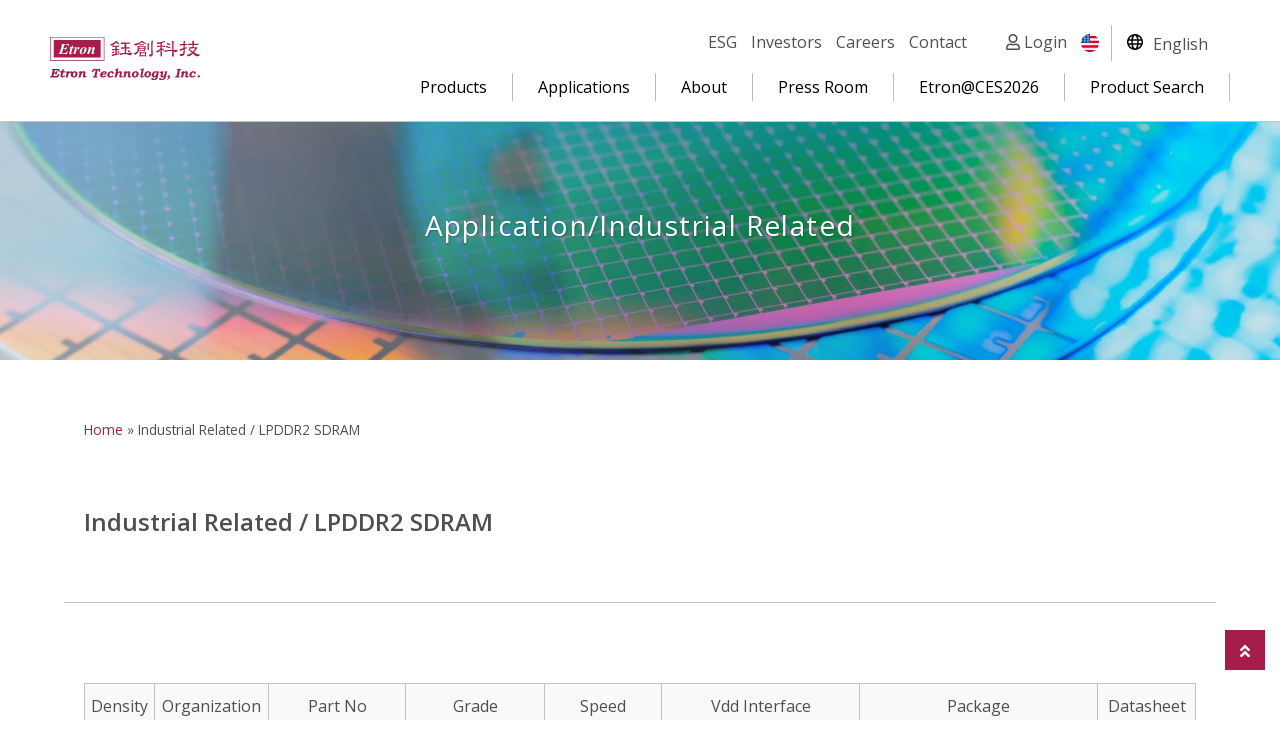

--- FILE ---
content_type: text/html; charset=UTF-8
request_url: https://etron.com/app-product/industrial-related-lpddr2-sdram/
body_size: 21673
content:
<!doctype html>
<html lang="en-US">
<head>
	<meta charset="UTF-8">
	<meta name="viewport" content="width=device-width, initial-scale=1">
	<link rel="profile" href="https://gmpg.org/xfn/11">
	<meta name='robots' content='index, follow, max-image-preview:large, max-snippet:-1, max-video-preview:-1' />
	<style>img:is([sizes="auto" i], [sizes^="auto," i]) { contain-intrinsic-size: 3000px 1500px }</style>
	
<!-- Google Tag Manager for WordPress by gtm4wp.com -->
<script data-cfasync="false" data-pagespeed-no-defer>
	var gtm4wp_datalayer_name = "dataLayer";
	var dataLayer = dataLayer || [];
</script>
<!-- End Google Tag Manager for WordPress by gtm4wp.com -->
	<!-- This site is optimized with the Yoast SEO plugin v25.4 - https://yoast.com/wordpress/plugins/seo/ -->
	<title>Industrial Related / LPDDR2 SDRAM - 鈺創科技</title>
<link crossorigin data-rocket-preconnect href="https://embed.tawk.to" rel="preconnect">
<link crossorigin data-rocket-preconnect href="https://www.googletagmanager.com" rel="preconnect">
<link crossorigin data-rocket-preconnect href="https://www.google-analytics.com" rel="preconnect">
<link crossorigin data-rocket-preconnect href="https://static.addtoany.com" rel="preconnect">
<style id="rocket-critical-css">ul{box-sizing:border-box}:root{--wp--preset--font-size--normal:16px;--wp--preset--font-size--huge:42px}.screen-reader-text{clip:rect(1px,1px,1px,1px);word-wrap:normal!important;border:0;-webkit-clip-path:inset(50%);clip-path:inset(50%);height:1px;margin:-1px;overflow:hidden;padding:0;position:absolute;width:1px}.screen-reader-text{position:absolute;top:-10000em;width:1px;height:1px;margin:-1px;padding:0;overflow:hidden;clip:rect(0,0,0,0);border:0}.elementor *,.elementor :after,.elementor :before{box-sizing:border-box}.elementor a{box-shadow:none;text-decoration:none}.elementor img{height:auto;max-width:100%;border:none;border-radius:0;box-shadow:none}.elementor-element{--flex-direction:initial;--flex-wrap:initial;--justify-content:initial;--align-items:initial;--align-content:initial;--gap:initial;--flex-basis:initial;--flex-grow:initial;--flex-shrink:initial;--order:initial;--align-self:initial;flex-basis:var(--flex-basis);flex-grow:var(--flex-grow);flex-shrink:var(--flex-shrink);order:var(--order);align-self:var(--align-self)}:root{--page-title-display:block}.elementor-section{position:relative}.elementor-section .elementor-container{display:flex;margin-right:auto;margin-left:auto;position:relative}@media (max-width:1024px){.elementor-section .elementor-container{flex-wrap:wrap}}.elementor-widget-wrap{position:relative;width:100%;flex-wrap:wrap;align-content:flex-start}.elementor:not(.elementor-bc-flex-widget) .elementor-widget-wrap{display:flex}.elementor-widget-wrap>.elementor-element{width:100%}.elementor-widget{position:relative}.elementor-column{position:relative;min-height:1px;display:flex}@media (min-width:768px){.elementor-column.elementor-col-100{width:100%}}@media (max-width:767px){.elementor-column{width:100%}}.elementor-element{--swiper-theme-color:#000;--swiper-navigation-size:44px;--swiper-pagination-bullet-size:6px;--swiper-pagination-bullet-horizontal-gap:6px}.elementor-kit-171{--e-global-color-primary:#8E214B;--e-global-color-secondary:#000000;--e-global-color-text:#4F4F4F;--e-global-color-accent:#EDD2DB;--e-global-color-255f293:#FFFFFF}.elementor-location-header:before{content:"";display:table;clear:both}.elementor-widget-breadcrumbs{font-size:.85em}.elementor-widget-breadcrumbs p{margin-bottom:0}.far,.fas{-moz-osx-font-smoothing:grayscale;-webkit-font-smoothing:antialiased;display:inline-block;font-style:normal;font-variant:normal;text-rendering:auto;line-height:1}.fa-angle-double-up:before{content:"\f102"}.fa-search:before{content:"\f002"}.fa-user:before{content:"\f007"}@font-face{font-family:"Font Awesome 5 Free";font-style:normal;font-weight:400;font-display:swap;src:url(https://etron.com/wp-content/plugins/elementor/assets/lib/font-awesome/webfonts/fa-regular-400.eot);src:url(https://etron.com/wp-content/plugins/elementor/assets/lib/font-awesome/webfonts/fa-regular-400.eot?#iefix) format("embedded-opentype"),url(https://etron.com/wp-content/plugins/elementor/assets/lib/font-awesome/webfonts/fa-regular-400.woff2) format("woff2"),url(https://etron.com/wp-content/plugins/elementor/assets/lib/font-awesome/webfonts/fa-regular-400.woff) format("woff"),url(https://etron.com/wp-content/plugins/elementor/assets/lib/font-awesome/webfonts/fa-regular-400.ttf) format("truetype"),url(https://etron.com/wp-content/plugins/elementor/assets/lib/font-awesome/webfonts/fa-regular-400.svg#fontawesome) format("svg")}.far{font-weight:400}@font-face{font-family:"Font Awesome 5 Free";font-style:normal;font-weight:900;font-display:swap;src:url(https://etron.com/wp-content/plugins/elementor/assets/lib/font-awesome/webfonts/fa-solid-900.eot);src:url(https://etron.com/wp-content/plugins/elementor/assets/lib/font-awesome/webfonts/fa-solid-900.eot?#iefix) format("embedded-opentype"),url(https://etron.com/wp-content/plugins/elementor/assets/lib/font-awesome/webfonts/fa-solid-900.woff2) format("woff2"),url(https://etron.com/wp-content/plugins/elementor/assets/lib/font-awesome/webfonts/fa-solid-900.woff) format("woff"),url(https://etron.com/wp-content/plugins/elementor/assets/lib/font-awesome/webfonts/fa-solid-900.ttf) format("truetype"),url(https://etron.com/wp-content/plugins/elementor/assets/lib/font-awesome/webfonts/fa-solid-900.svg#fontawesome) format("svg")}.far,.fas{font-family:"Font Awesome 5 Free"}.fas{font-weight:900}.elementor-widget-breadcrumbs{font-family:var(--e-global-typography-secondary-font-family),Sans-serif;font-weight:var(--e-global-typography-secondary-font-weight)}.pgbox_hd02{text-align:center!important}.pgbox_hd02 h2.title{font-weight:300!important;padding:5px 0!important}.product_info{padding:40px 20px;border-bottom:1px #C3C3C3 solid;margin-bottom:30px}.pd_tb_box{padding:30px 20px}.pd_tb{width:100%;padding:20px 0 40px}.pd_tb table{width:100%}.pd_tb table th,.pd_tb table td{border:1px #C3C3C3 solid;padding:8px 5px;text-align:center}.pd_tb table th{font-weight:400;background:#f9f9f9}@media only screen and (max-width:1100px){.product_info{padding:40px 0}.pd_tb{overflow-x:scroll}}body{font:16px/1.231 'Open Sans','Noto Sans TC','微軟正黑體',sans-serif;letter-spacing:0;line-height:1.75;color:#4F4F4F}*{box-sizing:border-box}.title{margin:0;padding:0;line-height:1.4}.inbox{width:1440px;margin:0 auto}.l{display:inline;float:left}ul{margin:0;padding:0}.ulli>li,.ulli_line>li{margin:0;padding:0;list-style:none}.ulli_line>li{display:inline;float:left}h2.title{font-size:28px;font-weight:500}.pgbox_hd{margin-top:90px;padding:110px 20px;background-size:cover!important;background-position:center!important;text-align:right;color:#fff;text-shadow:1px 1px 2px rgba(0,0,0,0.25)}.pgbox_hd h2.title{font-size:28px;font-weight:500;color:#fff;padding:0 3px;letter-spacing:0.05em}#breadcrumbs a{color:#A61C4B}.pgbox_hd02{text-align:center}@media only screen and (max-width:1550px){.inbox{width:90%}}@media only screen and (max-width:990px){.pgbox_hd{margin-top:80px}}html{font-size:100%}html,body,div,p{margin:0;padding:0;list-style:none}em{font-style:normal;font-weight:normal}table{border-collapse:collapse;border-spacing:0}img{border:0px;-ms-interpolation-mode:bicubic;vertical-align:middle}p{word-wrap:break-word}a,img{text-decoration:none;outline:none}header,nav,section{display:block}b{font-weight:bold}ul{padding-left:0;margin-left:20px}pre{font-family:monospace,monospace;_font-family:'courier new',monospace;font-size:1em}pre{white-space:pre;white-space:pre-wrap;word-wrap:break-word}.clearfix:after{content:"";display:block;height:0;clear:both;visibility:hidden}</style><link rel="preload" data-rocket-preload as="image" href="https://etron.com/wp-content/uploads/2022/03/pghd06.jpg" fetchpriority="high">
	<link rel="canonical" href="https://etron.com/app-product/industrial-related-lpddr2-sdram/" />
	<meta property="og:locale" content="en_US" />
	<meta property="og:type" content="article" />
	<meta property="og:title" content="Industrial Related / LPDDR2 SDRAM - 鈺創科技" />
	<meta property="og:url" content="https://etron.com/app-product/industrial-related-lpddr2-sdram/" />
	<meta property="og:site_name" content="鈺創科技" />
	<meta name="twitter:card" content="summary_large_image" />
	<script type="application/ld+json" class="yoast-schema-graph">{"@context":"https://schema.org","@graph":[{"@type":"WebPage","@id":"https://etron.com/app-product/industrial-related-lpddr2-sdram/","url":"https://etron.com/app-product/industrial-related-lpddr2-sdram/","name":"Industrial Related / LPDDR2 SDRAM - 鈺創科技","isPartOf":{"@id":"https://etron.com/#website"},"datePublished":"2022-12-12T06:27:36+00:00","breadcrumb":{"@id":"https://etron.com/app-product/industrial-related-lpddr2-sdram/#breadcrumb"},"inLanguage":"en-US","potentialAction":[{"@type":"ReadAction","target":["https://etron.com/app-product/industrial-related-lpddr2-sdram/"]}]},{"@type":"BreadcrumbList","@id":"https://etron.com/app-product/industrial-related-lpddr2-sdram/#breadcrumb","itemListElement":[{"@type":"ListItem","position":1,"name":"Home","item":"https://etron.com/"},{"@type":"ListItem","position":2,"name":"Industrial Related / LPDDR2 SDRAM"}]},{"@type":"WebSite","@id":"https://etron.com/#website","url":"https://etron.com/","name":"鈺創科技","description":"鈺創科技股份有限公司、鈺創科技、鈺創、新竹科學園區、鈺創5351、5351鈺創、上市代號5351、Etron","publisher":{"@id":"https://etron.com/#organization"},"potentialAction":[{"@type":"SearchAction","target":{"@type":"EntryPoint","urlTemplate":"https://etron.com/?s={search_term_string}"},"query-input":{"@type":"PropertyValueSpecification","valueRequired":true,"valueName":"search_term_string"}}],"inLanguage":"en-US"},{"@type":"Organization","@id":"https://etron.com/#organization","name":"鈺創科技","url":"https://etron.com/","logo":{"@type":"ImageObject","inLanguage":"en-US","@id":"https://etron.com/#/schema/logo/image/","url":"https://etron.com/wp-content/uploads/2021/12/logo.svg","contentUrl":"https://etron.com/wp-content/uploads/2021/12/logo.svg","width":1,"height":1,"caption":"鈺創科技"},"image":{"@id":"https://etron.com/#/schema/logo/image/"}}]}</script>
	<!-- / Yoast SEO plugin. -->


<link rel='dns-prefetch' href='//static.addtoany.com' />
<link rel='dns-prefetch' href='//unpkg.com' />

<link rel="alternate" type="application/rss+xml" title="鈺創科技 &raquo; Feed" href="https://etron.com/feed/" />
<link rel="alternate" type="application/rss+xml" title="鈺創科技 &raquo; Comments Feed" href="https://etron.com/comments/feed/" />
<link data-minify="1" rel='preload'  href='https://etron.com/wp-content/cache/min/1/wp-content/themes/hello-theme-child-master/wp-etron/dist.css?ver=1765246621' data-rocket-async="style" as="style" onload="this.onload=null;this.rel='stylesheet'" onerror="this.removeAttribute('data-rocket-async')"  media='all' />
<style id='wp-emoji-styles-inline-css'>

	img.wp-smiley, img.emoji {
		display: inline !important;
		border: none !important;
		box-shadow: none !important;
		height: 1em !important;
		width: 1em !important;
		margin: 0 0.07em !important;
		vertical-align: -0.1em !important;
		background: none !important;
		padding: 0 !important;
	}
</style>
<link rel='preload'  href='https://etron.com/wp-includes/css/dist/block-library/style.min.css?ver=6.8.3' data-rocket-async="style" as="style" onload="this.onload=null;this.rel='stylesheet'" onerror="this.removeAttribute('data-rocket-async')"  media='all' />
<link data-minify="1" rel='preload'  href='https://etron.com/wp-content/cache/min/1/wp-content/plugins/jet-engine/assets/css/frontend.css?ver=1765246622' data-rocket-async="style" as="style" onload="this.onload=null;this.rel='stylesheet'" onerror="this.removeAttribute('data-rocket-async')"  media='all' />
<style id='filebird-block-filebird-gallery-style-inline-css'>
ul.filebird-block-filebird-gallery{margin:auto!important;padding:0!important;width:100%}ul.filebird-block-filebird-gallery.layout-grid{display:grid;grid-gap:20px;align-items:stretch;grid-template-columns:repeat(var(--columns),1fr);justify-items:stretch}ul.filebird-block-filebird-gallery.layout-grid li img{border:1px solid #ccc;box-shadow:2px 2px 6px 0 rgba(0,0,0,.3);height:100%;max-width:100%;-o-object-fit:cover;object-fit:cover;width:100%}ul.filebird-block-filebird-gallery.layout-masonry{-moz-column-count:var(--columns);-moz-column-gap:var(--space);column-gap:var(--space);-moz-column-width:var(--min-width);columns:var(--min-width) var(--columns);display:block;overflow:auto}ul.filebird-block-filebird-gallery.layout-masonry li{margin-bottom:var(--space)}ul.filebird-block-filebird-gallery li{list-style:none}ul.filebird-block-filebird-gallery li figure{height:100%;margin:0;padding:0;position:relative;width:100%}ul.filebird-block-filebird-gallery li figure figcaption{background:linear-gradient(0deg,rgba(0,0,0,.7),rgba(0,0,0,.3) 70%,transparent);bottom:0;box-sizing:border-box;color:#fff;font-size:.8em;margin:0;max-height:100%;overflow:auto;padding:3em .77em .7em;position:absolute;text-align:center;width:100%;z-index:2}ul.filebird-block-filebird-gallery li figure figcaption a{color:inherit}

</style>
<style id='global-styles-inline-css'>
:root{--wp--preset--aspect-ratio--square: 1;--wp--preset--aspect-ratio--4-3: 4/3;--wp--preset--aspect-ratio--3-4: 3/4;--wp--preset--aspect-ratio--3-2: 3/2;--wp--preset--aspect-ratio--2-3: 2/3;--wp--preset--aspect-ratio--16-9: 16/9;--wp--preset--aspect-ratio--9-16: 9/16;--wp--preset--color--black: #000000;--wp--preset--color--cyan-bluish-gray: #abb8c3;--wp--preset--color--white: #ffffff;--wp--preset--color--pale-pink: #f78da7;--wp--preset--color--vivid-red: #cf2e2e;--wp--preset--color--luminous-vivid-orange: #ff6900;--wp--preset--color--luminous-vivid-amber: #fcb900;--wp--preset--color--light-green-cyan: #7bdcb5;--wp--preset--color--vivid-green-cyan: #00d084;--wp--preset--color--pale-cyan-blue: #8ed1fc;--wp--preset--color--vivid-cyan-blue: #0693e3;--wp--preset--color--vivid-purple: #9b51e0;--wp--preset--gradient--vivid-cyan-blue-to-vivid-purple: linear-gradient(135deg,rgba(6,147,227,1) 0%,rgb(155,81,224) 100%);--wp--preset--gradient--light-green-cyan-to-vivid-green-cyan: linear-gradient(135deg,rgb(122,220,180) 0%,rgb(0,208,130) 100%);--wp--preset--gradient--luminous-vivid-amber-to-luminous-vivid-orange: linear-gradient(135deg,rgba(252,185,0,1) 0%,rgba(255,105,0,1) 100%);--wp--preset--gradient--luminous-vivid-orange-to-vivid-red: linear-gradient(135deg,rgba(255,105,0,1) 0%,rgb(207,46,46) 100%);--wp--preset--gradient--very-light-gray-to-cyan-bluish-gray: linear-gradient(135deg,rgb(238,238,238) 0%,rgb(169,184,195) 100%);--wp--preset--gradient--cool-to-warm-spectrum: linear-gradient(135deg,rgb(74,234,220) 0%,rgb(151,120,209) 20%,rgb(207,42,186) 40%,rgb(238,44,130) 60%,rgb(251,105,98) 80%,rgb(254,248,76) 100%);--wp--preset--gradient--blush-light-purple: linear-gradient(135deg,rgb(255,206,236) 0%,rgb(152,150,240) 100%);--wp--preset--gradient--blush-bordeaux: linear-gradient(135deg,rgb(254,205,165) 0%,rgb(254,45,45) 50%,rgb(107,0,62) 100%);--wp--preset--gradient--luminous-dusk: linear-gradient(135deg,rgb(255,203,112) 0%,rgb(199,81,192) 50%,rgb(65,88,208) 100%);--wp--preset--gradient--pale-ocean: linear-gradient(135deg,rgb(255,245,203) 0%,rgb(182,227,212) 50%,rgb(51,167,181) 100%);--wp--preset--gradient--electric-grass: linear-gradient(135deg,rgb(202,248,128) 0%,rgb(113,206,126) 100%);--wp--preset--gradient--midnight: linear-gradient(135deg,rgb(2,3,129) 0%,rgb(40,116,252) 100%);--wp--preset--font-size--small: 13px;--wp--preset--font-size--medium: 20px;--wp--preset--font-size--large: 36px;--wp--preset--font-size--x-large: 42px;--wp--preset--spacing--20: 0.44rem;--wp--preset--spacing--30: 0.67rem;--wp--preset--spacing--40: 1rem;--wp--preset--spacing--50: 1.5rem;--wp--preset--spacing--60: 2.25rem;--wp--preset--spacing--70: 3.38rem;--wp--preset--spacing--80: 5.06rem;--wp--preset--shadow--natural: 6px 6px 9px rgba(0, 0, 0, 0.2);--wp--preset--shadow--deep: 12px 12px 50px rgba(0, 0, 0, 0.4);--wp--preset--shadow--sharp: 6px 6px 0px rgba(0, 0, 0, 0.2);--wp--preset--shadow--outlined: 6px 6px 0px -3px rgba(255, 255, 255, 1), 6px 6px rgba(0, 0, 0, 1);--wp--preset--shadow--crisp: 6px 6px 0px rgba(0, 0, 0, 1);}:root { --wp--style--global--content-size: 800px;--wp--style--global--wide-size: 1200px; }:where(body) { margin: 0; }.wp-site-blocks > .alignleft { float: left; margin-right: 2em; }.wp-site-blocks > .alignright { float: right; margin-left: 2em; }.wp-site-blocks > .aligncenter { justify-content: center; margin-left: auto; margin-right: auto; }:where(.wp-site-blocks) > * { margin-block-start: 24px; margin-block-end: 0; }:where(.wp-site-blocks) > :first-child { margin-block-start: 0; }:where(.wp-site-blocks) > :last-child { margin-block-end: 0; }:root { --wp--style--block-gap: 24px; }:root :where(.is-layout-flow) > :first-child{margin-block-start: 0;}:root :where(.is-layout-flow) > :last-child{margin-block-end: 0;}:root :where(.is-layout-flow) > *{margin-block-start: 24px;margin-block-end: 0;}:root :where(.is-layout-constrained) > :first-child{margin-block-start: 0;}:root :where(.is-layout-constrained) > :last-child{margin-block-end: 0;}:root :where(.is-layout-constrained) > *{margin-block-start: 24px;margin-block-end: 0;}:root :where(.is-layout-flex){gap: 24px;}:root :where(.is-layout-grid){gap: 24px;}.is-layout-flow > .alignleft{float: left;margin-inline-start: 0;margin-inline-end: 2em;}.is-layout-flow > .alignright{float: right;margin-inline-start: 2em;margin-inline-end: 0;}.is-layout-flow > .aligncenter{margin-left: auto !important;margin-right: auto !important;}.is-layout-constrained > .alignleft{float: left;margin-inline-start: 0;margin-inline-end: 2em;}.is-layout-constrained > .alignright{float: right;margin-inline-start: 2em;margin-inline-end: 0;}.is-layout-constrained > .aligncenter{margin-left: auto !important;margin-right: auto !important;}.is-layout-constrained > :where(:not(.alignleft):not(.alignright):not(.alignfull)){max-width: var(--wp--style--global--content-size);margin-left: auto !important;margin-right: auto !important;}.is-layout-constrained > .alignwide{max-width: var(--wp--style--global--wide-size);}body .is-layout-flex{display: flex;}.is-layout-flex{flex-wrap: wrap;align-items: center;}.is-layout-flex > :is(*, div){margin: 0;}body .is-layout-grid{display: grid;}.is-layout-grid > :is(*, div){margin: 0;}body{padding-top: 0px;padding-right: 0px;padding-bottom: 0px;padding-left: 0px;}a:where(:not(.wp-element-button)){text-decoration: underline;}:root :where(.wp-element-button, .wp-block-button__link){background-color: #32373c;border-width: 0;color: #fff;font-family: inherit;font-size: inherit;line-height: inherit;padding: calc(0.667em + 2px) calc(1.333em + 2px);text-decoration: none;}.has-black-color{color: var(--wp--preset--color--black) !important;}.has-cyan-bluish-gray-color{color: var(--wp--preset--color--cyan-bluish-gray) !important;}.has-white-color{color: var(--wp--preset--color--white) !important;}.has-pale-pink-color{color: var(--wp--preset--color--pale-pink) !important;}.has-vivid-red-color{color: var(--wp--preset--color--vivid-red) !important;}.has-luminous-vivid-orange-color{color: var(--wp--preset--color--luminous-vivid-orange) !important;}.has-luminous-vivid-amber-color{color: var(--wp--preset--color--luminous-vivid-amber) !important;}.has-light-green-cyan-color{color: var(--wp--preset--color--light-green-cyan) !important;}.has-vivid-green-cyan-color{color: var(--wp--preset--color--vivid-green-cyan) !important;}.has-pale-cyan-blue-color{color: var(--wp--preset--color--pale-cyan-blue) !important;}.has-vivid-cyan-blue-color{color: var(--wp--preset--color--vivid-cyan-blue) !important;}.has-vivid-purple-color{color: var(--wp--preset--color--vivid-purple) !important;}.has-black-background-color{background-color: var(--wp--preset--color--black) !important;}.has-cyan-bluish-gray-background-color{background-color: var(--wp--preset--color--cyan-bluish-gray) !important;}.has-white-background-color{background-color: var(--wp--preset--color--white) !important;}.has-pale-pink-background-color{background-color: var(--wp--preset--color--pale-pink) !important;}.has-vivid-red-background-color{background-color: var(--wp--preset--color--vivid-red) !important;}.has-luminous-vivid-orange-background-color{background-color: var(--wp--preset--color--luminous-vivid-orange) !important;}.has-luminous-vivid-amber-background-color{background-color: var(--wp--preset--color--luminous-vivid-amber) !important;}.has-light-green-cyan-background-color{background-color: var(--wp--preset--color--light-green-cyan) !important;}.has-vivid-green-cyan-background-color{background-color: var(--wp--preset--color--vivid-green-cyan) !important;}.has-pale-cyan-blue-background-color{background-color: var(--wp--preset--color--pale-cyan-blue) !important;}.has-vivid-cyan-blue-background-color{background-color: var(--wp--preset--color--vivid-cyan-blue) !important;}.has-vivid-purple-background-color{background-color: var(--wp--preset--color--vivid-purple) !important;}.has-black-border-color{border-color: var(--wp--preset--color--black) !important;}.has-cyan-bluish-gray-border-color{border-color: var(--wp--preset--color--cyan-bluish-gray) !important;}.has-white-border-color{border-color: var(--wp--preset--color--white) !important;}.has-pale-pink-border-color{border-color: var(--wp--preset--color--pale-pink) !important;}.has-vivid-red-border-color{border-color: var(--wp--preset--color--vivid-red) !important;}.has-luminous-vivid-orange-border-color{border-color: var(--wp--preset--color--luminous-vivid-orange) !important;}.has-luminous-vivid-amber-border-color{border-color: var(--wp--preset--color--luminous-vivid-amber) !important;}.has-light-green-cyan-border-color{border-color: var(--wp--preset--color--light-green-cyan) !important;}.has-vivid-green-cyan-border-color{border-color: var(--wp--preset--color--vivid-green-cyan) !important;}.has-pale-cyan-blue-border-color{border-color: var(--wp--preset--color--pale-cyan-blue) !important;}.has-vivid-cyan-blue-border-color{border-color: var(--wp--preset--color--vivid-cyan-blue) !important;}.has-vivid-purple-border-color{border-color: var(--wp--preset--color--vivid-purple) !important;}.has-vivid-cyan-blue-to-vivid-purple-gradient-background{background: var(--wp--preset--gradient--vivid-cyan-blue-to-vivid-purple) !important;}.has-light-green-cyan-to-vivid-green-cyan-gradient-background{background: var(--wp--preset--gradient--light-green-cyan-to-vivid-green-cyan) !important;}.has-luminous-vivid-amber-to-luminous-vivid-orange-gradient-background{background: var(--wp--preset--gradient--luminous-vivid-amber-to-luminous-vivid-orange) !important;}.has-luminous-vivid-orange-to-vivid-red-gradient-background{background: var(--wp--preset--gradient--luminous-vivid-orange-to-vivid-red) !important;}.has-very-light-gray-to-cyan-bluish-gray-gradient-background{background: var(--wp--preset--gradient--very-light-gray-to-cyan-bluish-gray) !important;}.has-cool-to-warm-spectrum-gradient-background{background: var(--wp--preset--gradient--cool-to-warm-spectrum) !important;}.has-blush-light-purple-gradient-background{background: var(--wp--preset--gradient--blush-light-purple) !important;}.has-blush-bordeaux-gradient-background{background: var(--wp--preset--gradient--blush-bordeaux) !important;}.has-luminous-dusk-gradient-background{background: var(--wp--preset--gradient--luminous-dusk) !important;}.has-pale-ocean-gradient-background{background: var(--wp--preset--gradient--pale-ocean) !important;}.has-electric-grass-gradient-background{background: var(--wp--preset--gradient--electric-grass) !important;}.has-midnight-gradient-background{background: var(--wp--preset--gradient--midnight) !important;}.has-small-font-size{font-size: var(--wp--preset--font-size--small) !important;}.has-medium-font-size{font-size: var(--wp--preset--font-size--medium) !important;}.has-large-font-size{font-size: var(--wp--preset--font-size--large) !important;}.has-x-large-font-size{font-size: var(--wp--preset--font-size--x-large) !important;}
:root :where(.wp-block-pullquote){font-size: 1.5em;line-height: 1.6;}
</style>
<link rel='preload'  href='https://etron.com/wp-content/plugins/sitepress-multilingual-cms/templates/language-switchers/legacy-list-horizontal/style.min.css?ver=1' data-rocket-async="style" as="style" onload="this.onload=null;this.rel='stylesheet'" onerror="this.removeAttribute('data-rocket-async')"  media='all' />
<link data-minify="1" rel='preload'  href='https://etron.com/wp-content/cache/min/1/wp-content/themes/hello-elementor/assets/css/header-footer.css?ver=1765246622' data-rocket-async="style" as="style" onload="this.onload=null;this.rel='stylesheet'" onerror="this.removeAttribute('data-rocket-async')"  media='all' />
<link data-minify="1" rel='preload'  href='https://etron.com/wp-content/cache/min/1/wp-content/plugins/elementor/assets/lib/eicons/css/elementor-icons.min.css?ver=1765246622' data-rocket-async="style" as="style" onload="this.onload=null;this.rel='stylesheet'" onerror="this.removeAttribute('data-rocket-async')"  media='all' />
<link rel='preload'  href='https://etron.com/wp-content/plugins/elementor/assets/css/frontend.min.css?ver=3.30.2' data-rocket-async="style" as="style" onload="this.onload=null;this.rel='stylesheet'" onerror="this.removeAttribute('data-rocket-async')"  media='all' />
<link rel='preload'  href='https://etron.com/wp-content/uploads/elementor/css/post-171.css?ver=1765246618' data-rocket-async="style" as="style" onload="this.onload=null;this.rel='stylesheet'" onerror="this.removeAttribute('data-rocket-async')"  media='all' />
<link data-minify="1" rel='preload'  href='https://etron.com/wp-content/cache/min/1/wp-content/plugins/elementor/assets/lib/font-awesome/css/all.min.css?ver=1765246622' data-rocket-async="style" as="style" onload="this.onload=null;this.rel='stylesheet'" onerror="this.removeAttribute('data-rocket-async')"  media='all' />
<link rel='preload'  href='https://etron.com/wp-content/plugins/elementor/assets/lib/font-awesome/css/v4-shims.min.css?ver=3.30.2' data-rocket-async="style" as="style" onload="this.onload=null;this.rel='stylesheet'" onerror="this.removeAttribute('data-rocket-async')"  media='all' />
<link rel='preload'  href='https://etron.com/wp-content/uploads/elementor/css/post-3135.css?ver=1765246724' data-rocket-async="style" as="style" onload="this.onload=null;this.rel='stylesheet'" onerror="this.removeAttribute('data-rocket-async')"  media='all' />
<link rel='preload'  href='https://etron.com/wp-content/uploads/elementor/css/post-3140.css?ver=1765246724' data-rocket-async="style" as="style" onload="this.onload=null;this.rel='stylesheet'" onerror="this.removeAttribute('data-rocket-async')"  media='all' />
<link rel='preload'  href='https://etron.com/wp-content/plugins/add-to-any/addtoany.min.css?ver=1.16' data-rocket-async="style" as="style" onload="this.onload=null;this.rel='stylesheet'" onerror="this.removeAttribute('data-rocket-async')"  media='all' />
<style id='addtoany-inline-css'>
.site .a2a_kit.addtoany_list a:focus, .addtoany_list a:hover, .widget .addtoany_list a:hover{
	background: #8E214B;
    opacity: 0.7;
}
</style>
<style id='rocket-lazyload-inline-css'>
.rll-youtube-player{position:relative;padding-bottom:56.23%;height:0;overflow:hidden;max-width:100%;}.rll-youtube-player:focus-within{outline: 2px solid currentColor;outline-offset: 5px;}.rll-youtube-player iframe{position:absolute;top:0;left:0;width:100%;height:100%;z-index:100;background:0 0}.rll-youtube-player img{bottom:0;display:block;left:0;margin:auto;max-width:100%;width:100%;position:absolute;right:0;top:0;border:none;height:auto;-webkit-transition:.4s all;-moz-transition:.4s all;transition:.4s all}.rll-youtube-player img:hover{-webkit-filter:brightness(75%)}.rll-youtube-player .play{height:100%;width:100%;left:0;top:0;position:absolute;background:url(https://etron.com/wp-content/plugins/wp-rocket/assets/img/youtube.png) no-repeat center;background-color: transparent !important;cursor:pointer;border:none;}.wp-embed-responsive .wp-has-aspect-ratio .rll-youtube-player{position:absolute;padding-bottom:0;width:100%;height:100%;top:0;bottom:0;left:0;right:0}
</style>
<script id="wpml-cookie-js-extra">
var wpml_cookies = {"wp-wpml_current_language":{"value":"en","expires":1,"path":"\/"}};
var wpml_cookies = {"wp-wpml_current_language":{"value":"en","expires":1,"path":"\/"}};
</script>
<script data-minify="1" src="https://etron.com/wp-content/cache/min/1/wp-content/plugins/sitepress-multilingual-cms/res/js/cookies/language-cookie.js?ver=1760357154" id="wpml-cookie-js" defer data-wp-strategy="defer"></script>
<script id="addtoany-core-js-before">
window.a2a_config=window.a2a_config||{};a2a_config.callbacks=[];a2a_config.overlays=[];a2a_config.templates={};
a2a_config.icon_color="transparent,#ffffff";
</script>
<script defer src="https://static.addtoany.com/menu/page.js" id="addtoany-core-js"></script>
<script src="https://etron.com/wp-includes/js/jquery/jquery.min.js?ver=3.7.1" id="jquery-core-js"></script>
<script src="https://etron.com/wp-includes/js/jquery/jquery-migrate.min.js?ver=3.4.1" id="jquery-migrate-js"></script>
<script defer src="https://etron.com/wp-content/plugins/add-to-any/addtoany.min.js?ver=1.1" id="addtoany-jquery-js"></script>
<script src="https://etron.com/wp-content/plugins/elementor/assets/lib/font-awesome/js/v4-shims.min.js?ver=3.30.2" id="font-awesome-4-shim-js"></script>
<link rel="https://api.w.org/" href="https://etron.com/wp-json/" /><link rel="alternate" title="JSON" type="application/json" href="https://etron.com/wp-json/wp/v2/app-product/13613" /><meta name="generator" content="WordPress 6.8.3" />
<link rel='shortlink' href='https://etron.com/?p=13613' />
<link rel="alternate" title="oEmbed (JSON)" type="application/json+oembed" href="https://etron.com/wp-json/oembed/1.0/embed?url=https%3A%2F%2Fetron.com%2Fapp-product%2Findustrial-related-lpddr2-sdram%2F" />
<link rel="alternate" title="oEmbed (XML)" type="text/xml+oembed" href="https://etron.com/wp-json/oembed/1.0/embed?url=https%3A%2F%2Fetron.com%2Fapp-product%2Findustrial-related-lpddr2-sdram%2F&#038;format=xml" />
<meta name="generator" content="WPML ver:4.7.6 stt:59,61,1;" />
	<style>
		
	</style>
			<style>
			body{
				line-height: 1.86;
			}
		</style>
	
<!-- Google Tag Manager for WordPress by gtm4wp.com -->
<!-- GTM Container placement set to automatic -->
<script data-cfasync="false" data-pagespeed-no-defer>
	var dataLayer_content = {"pagePostType":"app-product","pagePostType2":"single-app-product","pagePostAuthor":"evonne.lin"};
	dataLayer.push( dataLayer_content );
</script>
<script data-cfasync="false" data-pagespeed-no-defer>
(function(w,d,s,l,i){w[l]=w[l]||[];w[l].push({'gtm.start':
new Date().getTime(),event:'gtm.js'});var f=d.getElementsByTagName(s)[0],
j=d.createElement(s),dl=l!='dataLayer'?'&l='+l:'';j.async=true;j.src=
'//www.googletagmanager.com/gtm.js?id='+i+dl;f.parentNode.insertBefore(j,f);
})(window,document,'script','dataLayer','GTM-TR2884J');
</script>
<!-- End Google Tag Manager for WordPress by gtm4wp.com --><meta name="generator" content="Elementor 3.30.2; features: additional_custom_breakpoints; settings: css_print_method-external, google_font-enabled, font_display-auto">
			<style>
				.e-con.e-parent:nth-of-type(n+4):not(.e-lazyloaded):not(.e-no-lazyload),
				.e-con.e-parent:nth-of-type(n+4):not(.e-lazyloaded):not(.e-no-lazyload) * {
					background-image: none !important;
				}
				@media screen and (max-height: 1024px) {
					.e-con.e-parent:nth-of-type(n+3):not(.e-lazyloaded):not(.e-no-lazyload),
					.e-con.e-parent:nth-of-type(n+3):not(.e-lazyloaded):not(.e-no-lazyload) * {
						background-image: none !important;
					}
				}
				@media screen and (max-height: 640px) {
					.e-con.e-parent:nth-of-type(n+2):not(.e-lazyloaded):not(.e-no-lazyload),
					.e-con.e-parent:nth-of-type(n+2):not(.e-lazyloaded):not(.e-no-lazyload) * {
						background-image: none !important;
					}
				}
			</style>
			<!-- start Simple Custom CSS and JS -->
<style>
.aligncenter {
	text-align: center;
	display: block;
}
</style>
<!-- end Simple Custom CSS and JS -->
<!-- start Simple Custom CSS and JS -->
<style>
.legend{
  display: flex;
  flex-wrap: wrap;
  list-style-type: none;
  padding-left: 0;
  margin-left: -15px;
  margin-right: -15px;
  margin-bottom: 20px;
}

.legend li{
  display: flex;
  align-items: center;
  padding: 0 15px;
  margin-bottom: 5px;
}

.legend .legendBgcolor {
  width: 50px;
  height: 20px;
  margin-right: 10px;
}
</style>
<!-- end Simple Custom CSS and JS -->
<!-- start Simple Custom CSS and JS -->
<style>
body.admin-bar {
	padding-top: 32px;
}


body.admin-bar .hd_area {
	margin-top: 32px;
}


@media screen and (max-width: 768px) {
	body.admin-bar {
		padding-top: 0;
	}
	
	body.admin-bar .hd_area {
		margin-top: 46px;
	}
}

</style>
<!-- end Simple Custom CSS and JS -->
<!-- start Simple Custom CSS and JS -->
<style>
[v-cloak] {
  display: none;
}

.mb-4 {
	margin-bottom: 10px;
}

.grayscale {
	-webkit-filter: grayscale(1);
}
</style>
<!-- end Simple Custom CSS and JS -->
<!-- start Simple Custom CSS and JS -->
<style>
/* https://bordermedia.org/2021/12/owl-carousel-cls-cumulative-layout-shift-fix/ */ 
.owl-carousel {
  display: block !important;
}
 
.owl-carousel .slide-owl-wrap:not(:first-child) {
    display: none;
}
 
.owl-carousel img {
    width: 100%;
}
</style>
<!-- end Simple Custom CSS and JS -->
<!-- start Simple Custom CSS and JS -->
<style>
.loading-overlay {
  position: fixed;
  top: 0;
  left: 0;
  width: 100%;
  height: 100%;
  background-color: rgba(0, 0, 0, 0.5);
  z-index: 9999;
  font-size: 42px;
  color: #ffffff;
  display: flex;
  justify-content: center;
  align-items: center;
  letter-spacing: 0.15em;
  display: none;
}

.loading-overlay-loading--show {
  display: flex;
}</style>
<!-- end Simple Custom CSS and JS -->

<link data-minify="1" rel='preload'   href='https://etron.com/wp-content/cache/min/1/wp-content/uploads/custom-css-js/15481.css?ver=1765246622' data-rocket-async="style" as="style" onload="this.onload=null;this.rel='stylesheet'" onerror="this.removeAttribute('data-rocket-async')"  media='all' />

<link data-minify="1" rel='preload'   href='https://etron.com/wp-content/cache/min/1/wp-content/uploads/custom-css-js/2626.css?ver=1765246622' data-rocket-async="style" as="style" onload="this.onload=null;this.rel='stylesheet'" onerror="this.removeAttribute('data-rocket-async')"  media='all' />

<link data-minify="1" rel='preload'   href='https://etron.com/wp-content/cache/min/1/wp-content/uploads/custom-css-js/1681.css?ver=1765246622' data-rocket-async="style" as="style" onload="this.onload=null;this.rel='stylesheet'" onerror="this.removeAttribute('data-rocket-async')"  media='all' />

<link data-minify="1" rel='preload'   href='https://etron.com/wp-content/cache/min/1/wp-content/uploads/custom-css-js/1113.css?ver=1765246622' data-rocket-async="style" as="style" onload="this.onload=null;this.rel='stylesheet'" onerror="this.removeAttribute('data-rocket-async')"  media='all' />

<link data-minify="1" rel='preload'   href='https://etron.com/wp-content/cache/min/1/wp-content/uploads/custom-css-js/1112.css?ver=1765246622' data-rocket-async="style" as="style" onload="this.onload=null;this.rel='stylesheet'" onerror="this.removeAttribute('data-rocket-async')"  media='all' />

<link data-minify="1" rel='preload'   href='https://etron.com/wp-content/cache/min/1/wp-content/uploads/custom-css-js/1074.css?ver=1765246622' data-rocket-async="style" as="style" onload="this.onload=null;this.rel='stylesheet'" onerror="this.removeAttribute('data-rocket-async')"  media='all' />

<link data-minify="1" rel='preload'   href='https://etron.com/wp-content/cache/min/1/wp-content/uploads/custom-css-js/704.css?ver=1765246622' data-rocket-async="style" as="style" onload="this.onload=null;this.rel='stylesheet'" onerror="this.removeAttribute('data-rocket-async')"  media='all' />

<link data-minify="1" rel='preload'   href='https://etron.com/wp-content/cache/min/1/wp-content/uploads/custom-css-js/617.css?ver=1765246622' data-rocket-async="style" as="style" onload="this.onload=null;this.rel='stylesheet'" onerror="this.removeAttribute('data-rocket-async')"  media='all' />

<link data-minify="1" rel='preload'   href='https://etron.com/wp-content/cache/min/1/wp-content/uploads/custom-css-js/190.css?ver=1765246622' data-rocket-async="style" as="style" onload="this.onload=null;this.rel='stylesheet'" onerror="this.removeAttribute('data-rocket-async')"  media='all' />

<link data-minify="1" rel='preload'   href='https://etron.com/wp-content/cache/min/1/wp-content/uploads/custom-css-js/189.css?ver=1765246622' data-rocket-async="style" as="style" onload="this.onload=null;this.rel='stylesheet'" onerror="this.removeAttribute('data-rocket-async')"  media='all' />
<link rel="icon" href="https://etron.com/wp-content/uploads/2021/12/favicon-150x150.png" sizes="32x32" />
<link rel="icon" href="https://etron.com/wp-content/uploads/2021/12/favicon-300x300.png" sizes="192x192" />
<link rel="apple-touch-icon" href="https://etron.com/wp-content/uploads/2021/12/favicon-300x300.png" />
<meta name="msapplication-TileImage" content="https://etron.com/wp-content/uploads/2021/12/favicon-300x300.png" />
<noscript><style id="rocket-lazyload-nojs-css">.rll-youtube-player, [data-lazy-src]{display:none !important;}</style></noscript><script>
/*! loadCSS rel=preload polyfill. [c]2017 Filament Group, Inc. MIT License */
(function(w){"use strict";if(!w.loadCSS){w.loadCSS=function(){}}
var rp=loadCSS.relpreload={};rp.support=(function(){var ret;try{ret=w.document.createElement("link").relList.supports("preload")}catch(e){ret=!1}
return function(){return ret}})();rp.bindMediaToggle=function(link){var finalMedia=link.media||"all";function enableStylesheet(){link.media=finalMedia}
if(link.addEventListener){link.addEventListener("load",enableStylesheet)}else if(link.attachEvent){link.attachEvent("onload",enableStylesheet)}
setTimeout(function(){link.rel="stylesheet";link.media="only x"});setTimeout(enableStylesheet,3000)};rp.poly=function(){if(rp.support()){return}
var links=w.document.getElementsByTagName("link");for(var i=0;i<links.length;i++){var link=links[i];if(link.rel==="preload"&&link.getAttribute("as")==="style"&&!link.getAttribute("data-loadcss")){link.setAttribute("data-loadcss",!0);rp.bindMediaToggle(link)}}};if(!rp.support()){rp.poly();var run=w.setInterval(rp.poly,500);if(w.addEventListener){w.addEventListener("load",function(){rp.poly();w.clearInterval(run)})}else if(w.attachEvent){w.attachEvent("onload",function(){rp.poly();w.clearInterval(run)})}}
if(typeof exports!=="undefined"){exports.loadCSS=loadCSS}
else{w.loadCSS=loadCSS}}(typeof global!=="undefined"?global:this))
</script><style id="wpforms-css-vars-root">
				:root {
					--wpforms-field-border-radius: 3px;
--wpforms-field-background-color: #ffffff;
--wpforms-field-border-color: rgba( 0, 0, 0, 0.25 );
--wpforms-field-text-color: rgba( 0, 0, 0, 0.7 );
--wpforms-label-color: rgba( 0, 0, 0, 0.85 );
--wpforms-label-sublabel-color: rgba( 0, 0, 0, 0.55 );
--wpforms-label-error-color: #d63637;
--wpforms-button-border-radius: 3px;
--wpforms-button-background-color: #066aab;
--wpforms-button-text-color: #ffffff;
--wpforms-field-size-input-height: 43px;
--wpforms-field-size-input-spacing: 15px;
--wpforms-field-size-font-size: 16px;
--wpforms-field-size-line-height: 19px;
--wpforms-field-size-padding-h: 14px;
--wpforms-field-size-checkbox-size: 16px;
--wpforms-field-size-sublabel-spacing: 5px;
--wpforms-field-size-icon-size: 1;
--wpforms-label-size-font-size: 16px;
--wpforms-label-size-line-height: 19px;
--wpforms-label-size-sublabel-font-size: 14px;
--wpforms-label-size-sublabel-line-height: 17px;
--wpforms-button-size-font-size: 17px;
--wpforms-button-size-height: 41px;
--wpforms-button-size-padding-h: 15px;
--wpforms-button-size-margin-top: 10px;

				}
			</style><meta name="generator" content="WP Rocket 3.19.1.2" data-wpr-features="wpr_minify_js wpr_async_css wpr_lazyload_images wpr_lazyload_iframes wpr_preconnect_external_domains wpr_oci wpr_image_dimensions wpr_minify_css wpr_preload_links wpr_desktop" /></head>
<body class="wp-singular app-product-template-default single single-app-product postid-13613 wp-embed-responsive wp-theme-hello-elementor wp-child-theme-hello-theme-child-master hello-elementor-default elementor-default elementor-kit-171 elementor-page-12076">


<!-- GTM Container placement set to automatic -->
<!-- Google Tag Manager (noscript) -->
				<noscript><iframe src="https://www.googletagmanager.com/ns.html?id=GTM-TR2884J" height="0" width="0" style="display:none;visibility:hidden" aria-hidden="true"></iframe></noscript>
<!-- End Google Tag Manager (noscript) -->
<a class="skip-link screen-reader-text" href="#content">Skip to content</a>

		<div  data-elementor-type="header" data-elementor-id="3135" class="elementor elementor-3135 elementor-191 elementor-location-header" data-elementor-post-type="elementor_library">
					<section  class="elementor-section elementor-top-section elementor-element elementor-element-af5d01a elementor-section-full_width elementor-section-height-default elementor-section-height-default" data-id="af5d01a" data-element_type="section">
						<div  class="elementor-container elementor-column-gap-no">
					<div class="elementor-column elementor-col-100 elementor-top-column elementor-element elementor-element-b7051f5" data-id="b7051f5" data-element_type="column">
			<div class="elementor-widget-wrap elementor-element-populated">
						<div class="elementor-element elementor-element-44a550b elementor-widget elementor-widget-ucaddon_header" data-id="44a550b" data-element_type="widget" data-widget_type="ucaddon_header.default">
				<div class="elementor-widget-container">
					
<!-- start header -->
<style>/* widget: header */

/*-- Header --*/
.hd_area {
  background: #fff;
  position: fixed;
  top: 0;
  left: 0;
  right: 0;
  border-bottom: 1px #C4C4C4 solid;
  padding: 20px 50px;
  z-index: 999;
}

.logo {
  width: 150px;
  float: left;
  margin-top: 17px;
}

.logo img {
  width: 100%;
}

.menu_box {
  float: right;
}

.menu_box li {
  padding: 3px 7px;
  position: relative;
}

.menu_top {
  padding: 5px 10px 10px;
  display: flex;
  justify-content: flex-end;
}

.menu_top a {
  color: #4F4F4F;
}

.menu_linkbox {
  padding: 0 5px;
}

.sub_top {
  padding-left: 15px !important;
  border-left: 1px #BDBDBD solid;
}

.sub_top .sub_menu {
  min-width: 160px;
  padding-top: 5px;
  text-align: center;
}


.icon_menu {
  display: inline-block;
  width: 18px;
  height: 18px;
  margin-top: 6px;
}

.menu_main ul {
  float: right;
}

.icon_us {
  background: url('/wp-content/uploads/2021/12/icon_us.svg') center no-repeat;
  background-size: cover;
  margin-right: 5px;
}

.icon_globe {
  width: 16px;
  height: 16px;
  background: url('/wp-content/uploads/2021/12/icon_globe.svg') center no-repeat;
  background-size: cover;
  margin-right: 10px;
}

.menu_main a {
  color: #000000;
  position: relative;
  padding: 0 10px;
}

.menu_main a:after {
  content: '';
  position: absolute;
  width: 100%;
  height: 3px;
  bottom: -10px;
  left: 0;
  background-color: #A61C4B;
  transform: scaleX(0);
  transform-origin: bottom right;
  transition: transform 0.3s;
}

.menu_main>a:hover {
  color: #A61C4B;
}

.menu_main>a:hover:after {
  transform-origin: bottom left;
  transform: scaleX(1);
}

.menu_main>ul>li {
  padding: 0px 15px;
  border-right: 1px #BDBDBD solid;
}

.menu_main>ul>li:last-child {
  border: none;
}

.sub_menu {
  position: absolute;
  top: 70%;
  left: 50%;
  transform: translateX(-50%);
  min-width: 200px;
  padding-top: 23px;
  opacity: 0;
  visibility: hidden;
  z-index: -1;
}

.on .sub_menu {
  top: 100%;
  opacity: 1;
  visibility: visible;
  z-index: 999;
}


.sub_menu ul {
  background: #fff;
  box-shadow: 1px 1px 15px rgba(0, 0, 0, 0.15);
  width: 100%;
}
.sub_menu li{
  padding: 5px;
}

.sub_menu a:hover {
  color: #A61C4B;
  text-decoration: underline;
}

.sub_menu b{
  display: block;
  color: #fff;
  position: relative;
  padding: 35px 0 0 0;
  font-weight: 400;
}

.sub_menu b::after{
  content: '';
  position: absolute;
  top: -5px;
  left: -5px;
  right: -5px;
  bottom: -5px;
  background: #8E214B;
}

.sub_menu span{
  color: #fff;
  z-index: 9999;
  position: absolute;
  top: 3px;
  left: 10px;
}
.burger {
  display: none;
}

.mb_show {
  display: none !important;
}

/*
.menu_main>ul>li:nth-child(6) {
  border: none;
}
*/

.menu_main li{
  position: relative;
}
.menu_main a:hover{
  color: #8E214B;
}

.menu_main>ul>li::before{
  content: '';
  display: block;
  position: absolute;
  top: 160%;
  left: 0;
  height: 3px;
  width: 0;
  background: #8E214B;
}

.menu_main>ul>li:hover::before{
  width: 100%;
}

@media only screen and (max-width:990px) {

  /*-- Header --*/
  .logo {
    margin-top: 4px;
  }

  .mb_hide {
    display: none !important;
  }

  .mb_show {
    display: block !important;
  }

  .menu_box {
    display: flex;
    align-items: center;
  }

  .burger {
    display: block;
    width: 35px;
    height: 30px;
    position: relative;
    -webkit-transform: rotate(0deg);
    -moz-transform: rotate(0deg);
    -o-transform: rotate(0deg);
    transform: rotate(0deg);
    -webkit-transition: .5s ease-in-out;
    -moz-transition: .5s ease-in-out;
    -o-transition: .5s ease-in-out;
    transition: .5s ease-in-out;
    cursor: pointer;
  }

  .burger span {
    display: block;
    position: absolute;
    height: 3px;
    width: 100%;
    background: #A61C4B;
    border-radius: 9px;
    opacity: 1;
    left: 0;
    -webkit-transform: rotate(0deg);
    -moz-transform: rotate(0deg);
    -o-transform: rotate(0deg);
    transform: rotate(0deg);
    -webkit-transition: .25s ease-in-out;
    -moz-transition: .25s ease-in-out;
    -o-transition: .25s ease-in-out;
    transition: .25s ease-in-out;
  }

  .burger span:nth-child(1) {
    top: 0px;
    -webkit-transform-origin: left center;
    -moz-transform-origin: left center;
    -o-transform-origin: left center;
    transform-origin: left center;
  }

  .burger span:nth-child(2) {
    top: 9px;
    -webkit-transform-origin: left center;
    -moz-transform-origin: left center;
    -o-transform-origin: left center;
    transform-origin: left center;
  }

  .burger span:nth-child(3) {
    top: 18px;
    -webkit-transform-origin: left center;
    -moz-transform-origin: left center;
    -o-transform-origin: left center;
    transform-origin: left center;
  }

  .burger.on span:nth-child(1) {
    -webkit-transform: rotate(45deg);
    -moz-transform: rotate(45deg);
    -o-transform: rotate(45deg);
    transform: rotate(45deg);
    top: -3px;
    left: 2px;
  }

  .burger.on span:nth-child(2) {
    width: 0%;
    opacity: 0;
  }

  .burger.on span:nth-child(3) {
    -webkit-transform: rotate(-45deg);
    -moz-transform: rotate(-45deg);
    -o-transform: rotate(-45deg);
    transform: rotate(-45deg);
    top: 22px;
    left: 2px;
  }

  .menu_main {
    position: fixed;
    top: 94px;
    right: -20%;
    bottom: 0;
    background: #8E214B;
    padding: 10px 15px;
    min-width: 250px;
    overflow: auto;
    opacity: 0;
    z-index: -1;
    visibility: hidden;
  }

  .menu_main.open {
    right: 0;
    opacity: 1;
    visibility: visible;
    z-index: 999;
  }

  .menu_main ul,
  .menu_main ul li {
    display: block;
    float: none;
  }

  .menu_main>ul>li {
    border: none;
    border-bottom: 1px #BDBDBD solid;
    padding: 10px 5px;
  }

  .menu_main a {
    color: #fff;
  }
  
  .menu_main a:hover {
    color: #fff;
  }

  .menu_main .sub_menu {
    position: static;
    transform: translate(0);
    display: none;
    padding: 8px;
  }

  .menu_main .on .sub_menu {
    display: block;
  }

  .menu_main .sub_menu ul {
    padding: 15px 10px;
  }

  .menu_main .sub_menu li {
    padding: 10px 5px;
    border-bottom: 1px #C4C4C4 solid;
  }

  .menu_main .sub_menu a {
    color: #4F4F4F;
  }

  .menu_main i {
    margin-right: 10px;
  }
}

@media only screen and (max-width:765px) {
  .hd_area {
    padding: 15px 25px;
  }

  .menu_main {
    top: 84px;
  }
}

@media only screen and (max-width:480px) {
  .hd_area {
    padding: 15px 15px;
  }

  .logo {
    width: 100px;
    margin-top: 6px;
  }

  .menu_linkbox {
    font-size: 15px;
  }

  .menu_top {
    padding: 5px 5px 10px;
  }

  .menu_top em {
    display: none;
  }

}

</style>


<!-- ** Header **-->
<header class="hd_area clearfix">
  <div class="logo">
    <a href="https://etron.com">
      <img width="166" height="49" src="/wp-content/uploads/2021/12/logo.svg" alt="鈺創科技">
    </a>
  </div>

  <div id="uc_header_elementor_44a550b" class="menu_box">
    <nav class="menu_top clearfix">
            <ul class="ulli_line clearfix l mb_hide">
                <li><a href="https://etron.com/esg/">ESG</a></li>
                <li><a href="https://etron.com/ir/company-profile/">Investors</a></li>
                <li><a href="https://etron.com/careers/">Careers</a></li>
                <li><a href="https://etron.com/contact/">Contact</a></li>
              </ul>
      <ul class="ulli_line clearfix menu_linkbox l">
                        <li><a href="/login/"><i class="far fa-user"></i> Login</a></li>
                        <li><a href="https://etron.com/" target="_blank"><i class="icon_menu icon_us"></i></a></li>
                                                                <li class="has_sub sub_top"><a href="javascript:;"><i class="icon_menu icon_globe"></i><em>English</em></a>    
                        
          <div class="sub_menu">
            <ul class="ulli clearfix">
                            <!--<li><a href="javascript:;"></a>EN</li>-->
                            <li><a href="https://etron.com/zh-hans/app-product/%e5%b7%a5%e4%b8%9a%e7%94%a8%e7%94%b5%e5%ad%90%e7%9b%b8%e5%85%b3%e5%ba%94%e7%94%a8-lpddr2-sdram/">简体中文</a></li>
                                          <!--<li><a href="javascript:;"></a>EN</li>-->
                            <li><a href="https://etron.com/zh-hant/app-product/%e5%b7%a5%e6%a5%ad%e7%94%a8%e9%9b%bb%e5%ad%90%e6%87%89%e7%94%a8%e7%9b%b8%e9%97%9c-lpddr2-sdram/">繁體中文</a></li>
                                          <!--<li><a href="javascript:;"></a>EN</li>-->
                                        </ul>
          </div>
        </li>
      </ul>
    </nav>
    
    <div class="burger">
      <span></span>
      <span></span>
      <span></span>
    </div>
    
        <nav class="menu_main clearfix">
      <ul class="ulli_line clearfix">
                        <li class="has_sub"><a href="#">Products</a>
                    <div class="sub_menu">
            <ul class="ulli">
                            			  	              		<li><b><span>Memory ICs</span></b></li>
                	              		<li><a href="https://etron.com/specialty-dram/">Commercial DRAM</a></li>
                                  		<li><a href="https://etron.com/industrial-dram/">Industrial DRAM</a></li>
                                  		<li><a href="https://etron.com/automotive/">Automotive DRAM</a></li>
                                  		<li><a href="https://etron.com/kgdm/">Known Good Die</a></li>
                                  		<li><a href="https://etron.com/innovative-dram/">Innovative DRAM</a></li>
                                  		<li><a href="https://etron.com/flash/">Flash</a></li>
                                                                			  	              		<li><b><span>Logic ICs</span></b></li>
                	              		<li><a href="https://etron.com/usb/">USB</a></li>
                                  		<li><a href="https://etron.com/3d-sensing/">3D Sensing</a></li>
                                                              </ul>
          </div>
                  </li>
                        <li class="has_sub"><a href="https://etron.com/application_list/">Applications</a>
                    <div class="sub_menu">
            <ul class="ulli">
                            			  	                <li><a href="https://etron.com/application_list/commercial-application/">Commercial Related</a></li>
                                            			  	                <li><a href="https://etron.com/application_list/automotive-application/">Automotive Related</a></li>
                                            			  	                <li><a href="https://etron.com/application_list/industrial-application/">Industrial Related</a></li>
                                          </ul>
          </div>
                  </li>
                        <li class="has_sub"><a href="https://etron.com/aboutus/company/">About</a>
                    <div class="sub_menu">
            <ul class="ulli">
                            			  	                <li><a href="https://etron.com/aboutus/company/">Company Overview</a></li>
                                            			  	                <li><a href="https://etron.com/aboutus/ceo/">Founding Chairman</a></li>
                                            			  	                <li><a href="https://etron.com/aboutus/executives/">Management Team</a></li>
                                            			  	                <li><a href="https://etron.com/aboutus/milestones/">Ｍilestones</a></li>
                                            			  	                <li><a href="https://etron.com/aboutus/map/">Etron Map</a></li>
                                          </ul>
          </div>
                  </li>
                        <li class="has_sub"><a href="https://etron.com/news_list/">Press Room</a>
                    <div class="sub_menu">
            <ul class="ulli">
                            			  	                <li><a href="https://etron.com/news_category/company-news/">Company News</a></li>
                                            			  	                <li><a href="https://etron.com/news_category/product-news/">Product News</a></li>
                                            			  	                <li><a href="https://etron.com/news_category/technical-parper/">Technical Papers</a></li>
                                            			  	                <li><a href="https://etron.com/news_category/video-center/">Video/Event</a></li>
                                          </ul>
          </div>
                  </li>
                        <li class=""><a href="https://etron.com/etronces2026/">Etron@CES2026</a>
                  </li>
                <li class="mb_hide"><a href="https://etron.com/product-search/">Product Search</a></li>
                <li class="mb_show"><a href="https://etron.com/esg/">ESG</a></li>
                <li class="mb_show"><a href="https://etron.com/ir/company-profile/">Investors</a></li>
                <li class="mb_show"><a href="https://etron.com/careers/">Careers</a></li>
                <li class="mb_show"><a href="https://etron.com/contact/">Contact</a></li>
                <li class="mb_show"><a href="https://etron.com/product-search/"><i class="fas fa-search"></i>Product Search</a></li>
      </ul>
    </nav>
  </div>
</header>
<!-- end header -->				</div>
				</div>
					</div>
		</div>
					</div>
		</section>
				</div>
				<div  data-elementor-type="single-post" data-elementor-id="12076" class="elementor elementor-12076 elementor-location-single post-13613 app-product type-app-product status-publish hentry" data-elementor-post-type="elementor_library">
					<section  class="elementor-section elementor-top-section elementor-element elementor-element-dbbee07 elementor-section-full_width elementor-section-height-default elementor-section-height-default" data-id="dbbee07" data-element_type="section">
						<div  class="elementor-container elementor-column-gap-no">
					<div class="elementor-column elementor-col-100 elementor-top-column elementor-element elementor-element-4946858" data-id="4946858" data-element_type="column">
			<div class="elementor-widget-wrap elementor-element-populated">
						<div class="elementor-element elementor-element-bddf83a elementor-widget elementor-widget-ucaddon_app_related_product_page" data-id="bddf83a" data-element_type="widget" data-widget_type="ucaddon_app_related_product_page.default">
				<div class="elementor-widget-container">
					
<!-- start 應用關聯產品內頁 -->
<style>/* widget: 應用關聯產品內頁 */

.pd_inner_breadcrumbs{
  padding-top: 5%;
  padding-right: 20px;
  padding-left: 20px;
}

.products_table .download_link.haveFile{
  display: block;
  background: url('/wp-content/uploads/2022/05/icon_download.svg') no-repeat center;
  height: 20px;
}
.products_table .download_link{
  display: block;
  color: #4F4F4F;	
}

.pd_tb_box .pd_tb_box_wrap{
  grid-template-columns: 1fr;
}

.pd_tb_box .sel_box{
  text-align: left;
  margin-top: 20px;
}
.pd_tb_box .pd_remark a{
	text-decoration: underline;
}

@media screen and (min-width: 1025px){
  .pd_tb_box .pd_tb_box_wrap{
    display: grid;
    grid-template-columns: 2fr 1fr;
  }

  .pd_tb_box .sel_box{
    text-align: right;
    margin-top: auto;
  }
}

</style>

<div class="pgbox_hd pgbox_hd02" style="background: url('/wp-content/uploads/2022/03/pghd06.jpg');">
  <div class="inbox">
        <h2 class="title">Application/Industrial Related</h2>
  </div>
</div>

<div class="inbox">
  <div class="pd_inner_breadcrumbs">		<div data-elementor-type="section" data-elementor-id="4924" class="elementor elementor-4924 elementor-2923 elementor-location-single" data-elementor-post-type="elementor_library">
					<section class="elementor-section elementor-top-section elementor-element elementor-element-bb28539 elementor-section-full_width elementor-section-height-default elementor-section-height-default" data-id="bb28539" data-element_type="section">
						<div class="elementor-container elementor-column-gap-no">
					<div class="elementor-column elementor-col-100 elementor-top-column elementor-element elementor-element-d4aee8c" data-id="d4aee8c" data-element_type="column">
			<div class="elementor-widget-wrap elementor-element-populated">
						<div class="elementor-element elementor-element-3bb7d28 elementor-widget elementor-widget-breadcrumbs" data-id="3bb7d28" data-element_type="widget" data-widget_type="breadcrumbs.default">
				<div class="elementor-widget-container">
					<p id="breadcrumbs"><span><span><a href="https://etron.com/">Home</a></span> » <span class="breadcrumb_last" aria-current="page">Industrial Related / LPDDR2 SDRAM</span></span></p>				</div>
				</div>
					</div>
		</div>
					</div>
		</section>
				</div>
		</div>
  <div class="pgbox_bd clearfix">
    <div class="product_info clearfix">
              <h1>Industrial Related / LPDDR2 SDRAM</h1>
     	
     </div>
   </div>
   
   
    <div class="pd_tb_box products_app">
      <div class="pd_tb_box_wrap">
        <div class="pd_remark">
          
        </div>
        
                
      </div>
      
      <div class="pd_tb">
        <table class="products_table">
          <thead>
            <tr>
              <th>Density</th>
              <th>Organization</th>
              <th>Part No</th>
              <th>Grade</th>
              <th>Speed</th>
              <th>Vdd Interface</th>
              <th>Package</th>
              <!-- Datasheet欄位會一直在表格最後一欄 -->
              <th>Datasheet</th>
            </tr>
          </thead>
          <tbody>
                                          	                                
                                <tr>
                  <td data-meta-key="density" data-meta-value="256Mb">256Mb</td>
                  <td data-meta-key="organization" data-meta-value="8Mx32">8Mx32</td>
                  <td data-meta-key="part_number" data-meta-value="EM6KA32HVAFA">EM6KA32HVAFA</td>
                  <td data-meta-key="grade" data-meta-value="Industrial Temp.">Industrial Temp.</td>
                  <td data-meta-key="speed" data-meta-value="1066/800/667">1066/800/667</td>
                  <td data-meta-key="vdd_interface" data-meta-value="1.8V/1.2V/1.2V, HSUL_12">1.8V/1.2V/1.2V, HSUL_12</td>
                  <td data-meta-key="package" data-meta-value="134-ball (VAF:10x11.5x1.0mm)">134-ball (VAF:10x11.5x1.0mm)</td>
                  <!-- Datasheet欄位會一直在表格最後一欄 -->
                  <td>
                                                            <a href="/sales-support/" class="download_link">Contact Us</a>
                                      </td>
                </tr>
                
                      </tbody>
        </table>
      </div>
    </div>
  </div>
<!-- end 應用關聯產品內頁 -->				</div>
				</div>
					</div>
		</div>
					</div>
		</section>
				</div>
				<div data-elementor-type="footer" data-elementor-id="3140" class="elementor elementor-3140 elementor-218 elementor-location-footer" data-elementor-post-type="elementor_library">
					<section class="elementor-section elementor-top-section elementor-element elementor-element-90f96cd elementor-section-full_width elementor-section-height-default elementor-section-height-default" data-id="90f96cd" data-element_type="section">
						<div class="elementor-container elementor-column-gap-no">
					<div class="elementor-column elementor-col-100 elementor-top-column elementor-element elementor-element-1d8c3c0" data-id="1d8c3c0" data-element_type="column">
			<div class="elementor-widget-wrap elementor-element-populated">
						<div class="elementor-element elementor-element-b799d27 elementor-widget elementor-widget-ucaddon_footer" data-id="b799d27" data-element_type="widget" data-widget_type="ucaddon_footer.default">
				<div class="elementor-widget-container">
					
<!-- start footer -->
<style>/* widget: footer */

/*-- Footer --*/
.ft_area {
  background: #A61C4B;
  padding: 40px 0 20px;
}

.ft_box {
  background: #fff;
  padding: 40px 20px;
}

.ft_box .inbox {
  display: flex;
  justify-content: space-between;
  align-items: center;
}

.ft_menu_top,
.ft_menu_bot {
  padding: 3px 0;
  display: flex;
  justify-content: center;
}

.ft_menu_top li {
  padding: 0 10px;
  border-right: 1px #BDBDBD solid;
}

.ft_menu_top li:last-child {
  border-right: none;
}

.ft_menu_top a {
  color: #000;
}

.ft_menu_top a:hover {
  color: #A61C4B;
}

.ft_menu_bot li,
.social_box li {
  padding: 0 5px;
}

.ft_menu_bot a {
  color: #4F4F4F;
}

.ft_menu_bot a:hover {
  color: #A61C4B;
}

.social_box a {
  display: inline-block;
  background: #A61C4B;
  border-radius: 50%;
  color: #fff;
  width: 35px;
  height: 35px;
  text-align: center;
  padding: 3px 3px 3px 5px;
}

.copyright {
  text-align: center;
  color: #fff;
  font-size: 14px;
  padding: 20px 15px 0;
}

.copyright a {
  color: #fff;
  text-decoration: underline;
}

/*-- gotoplist --*/
.bt_btnlist {
	position: fixed;
	bottom: 40px;
	right: 15px;
}

.bt_btnlist li {
	padding: 10px 0;
}

.bt_btnlist a {
	display: block;
	width: 40px;
	height: 40px;
	background: #A61C4B;
	color: #fff;
	text-align: center;
	padding: 7px;
}

@media only screen and (max-width:990px) {
 /*-- Footer --*/
  .ft_box .inbox {
    display: block;
    text-align: center;
  }

  .ft_logo {
    margin: 0 auto 20px;
  }

  .social_box ul {
    display: flex;
    justify-content: center;
    margin-top: 20px;
  }

}

</style>

<!-- ** Footer ** -->
<div class="bt_btnlist">
  <ul class="ulli">
    <!--<li><a href="#"><i class="far fa-comment-alt"></i></a></li>-->
    <li><a href="javascript:;" class="gotop"><i class="fas fa-angle-double-up"></i></a></li>
  </ul>
</div>

<footer class="ft_area">
  <div class="ft_box">
    <div class="inbox">
      <div class="ft_logo">
        <img width="166" height="49" src="/wp-content/uploads/2021/12/logo.svg" alt="鈺創科技">
      </div>

      <div class="ft_menubox">
        <nav class="ft_menu_top">
          <ul class="ulli_line clearfix">
            <li><a href="/specialty-dram/">Products</a></li>
<li><a href="/application_list/">Applications</a></li>
<li><a href="/support-service/">Support & Service</a></li>
<li><a href="/aboutus/company/">About Etron</a></li>
<li><a href="/news_list/">Press Room</a></li>
<li><a href="/product-search/">Product Search</a></li>


          </ul>
        </nav>
        <nav class="ft_menu_bot">
          <ul class="ulli_line clearfix">
            
<li><a href="/esg">ESG</a></li>
<li><a href="/ir/company-profile/">Investor</a></li>
<li><a href="/careers/">Careers</a></li>
 <li><a href="/contact/">Contact</a></li>



          </ul>
        </nav>
      </div>

      <div class="social_box">
        <ul class="ulli_line clearfix">
          <li><a href="https://www.facebook.com/etrontech5351" target="_blank"><i class="fab fa-facebook-f"></i></a></li>
          <li><a href="https://www.linkedin.com/company/etron-technology" target="_blank"><i class="fab fa-linkedin-in"></i></a></li>
          <li><a href="https://www.youtube.com/channel/UCRYNNnFFJrCjySY35QRBiWA?view_as=public" target="_blank"><i class="fab fa-youtube"></i></a></li>
          <li><a href="https://www.instagram.com/etron_tech/?igshid=YmMyMTA2M2Y%3D" target="_blank"><i class="fab fa-instagram"></i></a></li>
        </ul>
      </div>
    </div>
  </div>

  <div class="copyright">
    <p>©2023 Etron Technology, Inc. All rights reserved. | Designed by <a href="https://digitspark.co/" target="_blank">Digit Spark</a></p>
  </div>
</footer>
<!-- end footer -->				</div>
				</div>
					</div>
		</div>
					</div>
		</section>
				</div>
		
<script type="speculationrules">
{"prefetch":[{"source":"document","where":{"and":[{"href_matches":"\/*"},{"not":{"href_matches":["\/wp-*.php","\/wp-admin\/*","\/wp-content\/uploads\/*","\/wp-content\/*","\/wp-content\/plugins\/*","\/wp-content\/themes\/hello-theme-child-master\/*","\/wp-content\/themes\/hello-elementor\/*","\/*\\?(.+)"]}},{"not":{"selector_matches":"a[rel~=\"nofollow\"]"}},{"not":{"selector_matches":".no-prefetch, .no-prefetch a"}}]},"eagerness":"conservative"}]}
</script>
			<script>
				const lazyloadRunObserver = () => {
					const lazyloadBackgrounds = document.querySelectorAll( `.e-con.e-parent:not(.e-lazyloaded)` );
					const lazyloadBackgroundObserver = new IntersectionObserver( ( entries ) => {
						entries.forEach( ( entry ) => {
							if ( entry.isIntersecting ) {
								let lazyloadBackground = entry.target;
								if( lazyloadBackground ) {
									lazyloadBackground.classList.add( 'e-lazyloaded' );
								}
								lazyloadBackgroundObserver.unobserve( entry.target );
							}
						});
					}, { rootMargin: '200px 0px 200px 0px' } );
					lazyloadBackgrounds.forEach( ( lazyloadBackground ) => {
						lazyloadBackgroundObserver.observe( lazyloadBackground );
					} );
				};
				const events = [
					'DOMContentLoaded',
					'elementor/lazyload/observe',
				];
				events.forEach( ( event ) => {
					document.addEventListener( event, lazyloadRunObserver );
				} );
			</script>
			<link rel='preload'  href='https://etron.com/wp-content/uploads/elementor/css/post-2923.css?ver=1765246618' data-rocket-async="style" as="style" onload="this.onload=null;this.rel='stylesheet'" onerror="this.removeAttribute('data-rocket-async')"  media='all' />
<link rel='preload'  href='https://etron.com/wp-content/plugins/elementor-pro/assets/css/widget-breadcrumbs.min.css?ver=3.30.0' data-rocket-async="style" as="style" onload="this.onload=null;this.rel='stylesheet'" onerror="this.removeAttribute('data-rocket-async')"  media='all' />
<script data-minify="1" src="https://etron.com/wp-content/cache/min/1/vue@3.2.0/dist/vue.global.prod.js?ver=1760357155" id="vue3-js"></script>
<script data-minify="1" src="https://etron.com/wp-content/cache/min/1/wp-content/plugins/duracelltomi-google-tag-manager/dist/js/gtm4wp-form-move-tracker.js?ver=1760357155" id="gtm4wp-form-move-tracker-js"></script>
<script id="rocket-browser-checker-js-after">
"use strict";var _createClass=function(){function defineProperties(target,props){for(var i=0;i<props.length;i++){var descriptor=props[i];descriptor.enumerable=descriptor.enumerable||!1,descriptor.configurable=!0,"value"in descriptor&&(descriptor.writable=!0),Object.defineProperty(target,descriptor.key,descriptor)}}return function(Constructor,protoProps,staticProps){return protoProps&&defineProperties(Constructor.prototype,protoProps),staticProps&&defineProperties(Constructor,staticProps),Constructor}}();function _classCallCheck(instance,Constructor){if(!(instance instanceof Constructor))throw new TypeError("Cannot call a class as a function")}var RocketBrowserCompatibilityChecker=function(){function RocketBrowserCompatibilityChecker(options){_classCallCheck(this,RocketBrowserCompatibilityChecker),this.passiveSupported=!1,this._checkPassiveOption(this),this.options=!!this.passiveSupported&&options}return _createClass(RocketBrowserCompatibilityChecker,[{key:"_checkPassiveOption",value:function(self){try{var options={get passive(){return!(self.passiveSupported=!0)}};window.addEventListener("test",null,options),window.removeEventListener("test",null,options)}catch(err){self.passiveSupported=!1}}},{key:"initRequestIdleCallback",value:function(){!1 in window&&(window.requestIdleCallback=function(cb){var start=Date.now();return setTimeout(function(){cb({didTimeout:!1,timeRemaining:function(){return Math.max(0,50-(Date.now()-start))}})},1)}),!1 in window&&(window.cancelIdleCallback=function(id){return clearTimeout(id)})}},{key:"isDataSaverModeOn",value:function(){return"connection"in navigator&&!0===navigator.connection.saveData}},{key:"supportsLinkPrefetch",value:function(){var elem=document.createElement("link");return elem.relList&&elem.relList.supports&&elem.relList.supports("prefetch")&&window.IntersectionObserver&&"isIntersecting"in IntersectionObserverEntry.prototype}},{key:"isSlowConnection",value:function(){return"connection"in navigator&&"effectiveType"in navigator.connection&&("2g"===navigator.connection.effectiveType||"slow-2g"===navigator.connection.effectiveType)}}]),RocketBrowserCompatibilityChecker}();
</script>
<script id="rocket-preload-links-js-extra">
var RocketPreloadLinksConfig = {"excludeUris":"\/(?:.+\/)?feed(?:\/(?:.+\/?)?)?$|\/(?:.+\/)?embed\/|\/(index.php\/)?(.*)wp-json(\/.*|$)|\/refer\/|\/go\/|\/recommend\/|\/recommends\/","usesTrailingSlash":"1","imageExt":"jpg|jpeg|gif|png|tiff|bmp|webp|avif|pdf|doc|docx|xls|xlsx|php","fileExt":"jpg|jpeg|gif|png|tiff|bmp|webp|avif|pdf|doc|docx|xls|xlsx|php|html|htm","siteUrl":"https:\/\/etron.com","onHoverDelay":"100","rateThrottle":"3"};
</script>
<script id="rocket-preload-links-js-after">
(function() {
"use strict";var r="function"==typeof Symbol&&"symbol"==typeof Symbol.iterator?function(e){return typeof e}:function(e){return e&&"function"==typeof Symbol&&e.constructor===Symbol&&e!==Symbol.prototype?"symbol":typeof e},e=function(){function i(e,t){for(var n=0;n<t.length;n++){var i=t[n];i.enumerable=i.enumerable||!1,i.configurable=!0,"value"in i&&(i.writable=!0),Object.defineProperty(e,i.key,i)}}return function(e,t,n){return t&&i(e.prototype,t),n&&i(e,n),e}}();function i(e,t){if(!(e instanceof t))throw new TypeError("Cannot call a class as a function")}var t=function(){function n(e,t){i(this,n),this.browser=e,this.config=t,this.options=this.browser.options,this.prefetched=new Set,this.eventTime=null,this.threshold=1111,this.numOnHover=0}return e(n,[{key:"init",value:function(){!this.browser.supportsLinkPrefetch()||this.browser.isDataSaverModeOn()||this.browser.isSlowConnection()||(this.regex={excludeUris:RegExp(this.config.excludeUris,"i"),images:RegExp(".("+this.config.imageExt+")$","i"),fileExt:RegExp(".("+this.config.fileExt+")$","i")},this._initListeners(this))}},{key:"_initListeners",value:function(e){-1<this.config.onHoverDelay&&document.addEventListener("mouseover",e.listener.bind(e),e.listenerOptions),document.addEventListener("mousedown",e.listener.bind(e),e.listenerOptions),document.addEventListener("touchstart",e.listener.bind(e),e.listenerOptions)}},{key:"listener",value:function(e){var t=e.target.closest("a"),n=this._prepareUrl(t);if(null!==n)switch(e.type){case"mousedown":case"touchstart":this._addPrefetchLink(n);break;case"mouseover":this._earlyPrefetch(t,n,"mouseout")}}},{key:"_earlyPrefetch",value:function(t,e,n){var i=this,r=setTimeout(function(){if(r=null,0===i.numOnHover)setTimeout(function(){return i.numOnHover=0},1e3);else if(i.numOnHover>i.config.rateThrottle)return;i.numOnHover++,i._addPrefetchLink(e)},this.config.onHoverDelay);t.addEventListener(n,function e(){t.removeEventListener(n,e,{passive:!0}),null!==r&&(clearTimeout(r),r=null)},{passive:!0})}},{key:"_addPrefetchLink",value:function(i){return this.prefetched.add(i.href),new Promise(function(e,t){var n=document.createElement("link");n.rel="prefetch",n.href=i.href,n.onload=e,n.onerror=t,document.head.appendChild(n)}).catch(function(){})}},{key:"_prepareUrl",value:function(e){if(null===e||"object"!==(void 0===e?"undefined":r(e))||!1 in e||-1===["http:","https:"].indexOf(e.protocol))return null;var t=e.href.substring(0,this.config.siteUrl.length),n=this._getPathname(e.href,t),i={original:e.href,protocol:e.protocol,origin:t,pathname:n,href:t+n};return this._isLinkOk(i)?i:null}},{key:"_getPathname",value:function(e,t){var n=t?e.substring(this.config.siteUrl.length):e;return n.startsWith("/")||(n="/"+n),this._shouldAddTrailingSlash(n)?n+"/":n}},{key:"_shouldAddTrailingSlash",value:function(e){return this.config.usesTrailingSlash&&!e.endsWith("/")&&!this.regex.fileExt.test(e)}},{key:"_isLinkOk",value:function(e){return null!==e&&"object"===(void 0===e?"undefined":r(e))&&(!this.prefetched.has(e.href)&&e.origin===this.config.siteUrl&&-1===e.href.indexOf("?")&&-1===e.href.indexOf("#")&&!this.regex.excludeUris.test(e.href)&&!this.regex.images.test(e.href))}}],[{key:"run",value:function(){"undefined"!=typeof RocketPreloadLinksConfig&&new n(new RocketBrowserCompatibilityChecker({capture:!0,passive:!0}),RocketPreloadLinksConfig).init()}}]),n}();t.run();
}());
</script>
<script id="etron-product-search-js-extra">
var etron_ajax = {"ajax_url":"https:\/\/etron.com\/wp-admin\/admin-ajax.php","nonce":"da7b3a2654"};
</script>
<script data-minify="1" src="https://etron.com/wp-content/cache/min/1/wp-content/themes/hello-theme-child-master/wp-etron/js/product-search.js?ver=1760357155" id="etron-product-search-js"></script>
<script src="https://etron.com/wp-content/plugins/elementor/assets/js/webpack.runtime.min.js?ver=3.30.2" id="elementor-webpack-runtime-js"></script>
<script src="https://etron.com/wp-content/plugins/elementor/assets/js/frontend-modules.min.js?ver=3.30.2" id="elementor-frontend-modules-js"></script>
<script src="https://etron.com/wp-includes/js/jquery/ui/core.min.js?ver=1.13.3" id="jquery-ui-core-js"></script>
<script id="elementor-frontend-js-before">
var elementorFrontendConfig = {"environmentMode":{"edit":false,"wpPreview":false,"isScriptDebug":false},"i18n":{"shareOnFacebook":"Share on Facebook","shareOnTwitter":"Share on Twitter","pinIt":"Pin it","download":"Download","downloadImage":"Download image","fullscreen":"Fullscreen","zoom":"Zoom","share":"Share","playVideo":"Play Video","previous":"Previous","next":"Next","close":"Close","a11yCarouselPrevSlideMessage":"Previous slide","a11yCarouselNextSlideMessage":"Next slide","a11yCarouselFirstSlideMessage":"This is the first slide","a11yCarouselLastSlideMessage":"This is the last slide","a11yCarouselPaginationBulletMessage":"Go to slide"},"is_rtl":false,"breakpoints":{"xs":0,"sm":480,"md":768,"lg":1025,"xl":1440,"xxl":1600},"responsive":{"breakpoints":{"mobile":{"label":"Mobile Portrait","value":767,"default_value":767,"direction":"max","is_enabled":true},"mobile_extra":{"label":"Mobile Landscape","value":880,"default_value":880,"direction":"max","is_enabled":false},"tablet":{"label":"Tablet Portrait","value":1024,"default_value":1024,"direction":"max","is_enabled":true},"tablet_extra":{"label":"Tablet Landscape","value":1200,"default_value":1200,"direction":"max","is_enabled":false},"laptop":{"label":"Laptop","value":1366,"default_value":1366,"direction":"max","is_enabled":false},"widescreen":{"label":"Widescreen","value":2400,"default_value":2400,"direction":"min","is_enabled":false}},"hasCustomBreakpoints":false},"version":"3.30.2","is_static":false,"experimentalFeatures":{"additional_custom_breakpoints":true,"theme_builder_v2":true,"landing-pages":true,"home_screen":true,"global_classes_should_enforce_capabilities":true,"cloud-library":true,"e_opt_in_v4_page":true},"urls":{"assets":"https:\/\/etron.com\/wp-content\/plugins\/elementor\/assets\/","ajaxurl":"https:\/\/etron.com\/wp-admin\/admin-ajax.php","uploadUrl":"https:\/\/etron.com\/wp-content\/uploads"},"nonces":{"floatingButtonsClickTracking":"9e0ce15022"},"swiperClass":"swiper","settings":{"page":[],"editorPreferences":[]},"kit":{"active_breakpoints":["viewport_mobile","viewport_tablet"],"global_image_lightbox":"yes","lightbox_enable_counter":"yes","lightbox_enable_fullscreen":"yes","lightbox_enable_zoom":"yes","lightbox_enable_share":"yes","lightbox_title_src":"title","lightbox_description_src":"description"},"post":{"id":13613,"title":"Industrial%20Related%20%2F%20LPDDR2%20SDRAM%20-%20%E9%88%BA%E5%89%B5%E7%A7%91%E6%8A%80","excerpt":"","featuredImage":false}};
</script>
<script src="https://etron.com/wp-content/plugins/elementor/assets/js/frontend.min.js?ver=3.30.2" id="elementor-frontend-js"></script>
<script src="https://etron.com/wp-content/plugins/elementor-pro/assets/js/webpack-pro.runtime.min.js?ver=3.30.0" id="elementor-pro-webpack-runtime-js"></script>
<script src="https://etron.com/wp-includes/js/dist/hooks.min.js?ver=4d63a3d491d11ffd8ac6" id="wp-hooks-js"></script>
<script src="https://etron.com/wp-includes/js/dist/i18n.min.js?ver=5e580eb46a90c2b997e6" id="wp-i18n-js"></script>
<script id="wp-i18n-js-after">
wp.i18n.setLocaleData( { 'text direction\u0004ltr': [ 'ltr' ] } );
</script>
<script id="elementor-pro-frontend-js-before">
var ElementorProFrontendConfig = {"ajaxurl":"https:\/\/etron.com\/wp-admin\/admin-ajax.php","nonce":"9c504d0647","urls":{"assets":"https:\/\/etron.com\/wp-content\/plugins\/elementor-pro\/assets\/","rest":"https:\/\/etron.com\/wp-json\/"},"settings":{"lazy_load_background_images":true},"popup":{"hasPopUps":false},"shareButtonsNetworks":{"facebook":{"title":"Facebook","has_counter":true},"twitter":{"title":"Twitter"},"linkedin":{"title":"LinkedIn","has_counter":true},"pinterest":{"title":"Pinterest","has_counter":true},"reddit":{"title":"Reddit","has_counter":true},"vk":{"title":"VK","has_counter":true},"odnoklassniki":{"title":"OK","has_counter":true},"tumblr":{"title":"Tumblr"},"digg":{"title":"Digg"},"skype":{"title":"Skype"},"stumbleupon":{"title":"StumbleUpon","has_counter":true},"mix":{"title":"Mix"},"telegram":{"title":"Telegram"},"pocket":{"title":"Pocket","has_counter":true},"xing":{"title":"XING","has_counter":true},"whatsapp":{"title":"WhatsApp"},"email":{"title":"Email"},"print":{"title":"Print"},"x-twitter":{"title":"X"},"threads":{"title":"Threads"}},"facebook_sdk":{"lang":"en_US","app_id":""},"lottie":{"defaultAnimationUrl":"https:\/\/etron.com\/wp-content\/plugins\/elementor-pro\/modules\/lottie\/assets\/animations\/default.json"}};
</script>
<script src="https://etron.com/wp-content/plugins/elementor-pro/assets/js/frontend.min.js?ver=3.30.0" id="elementor-pro-frontend-js"></script>
<script src="https://etron.com/wp-content/plugins/elementor-pro/assets/js/elements-handlers.min.js?ver=3.30.0" id="pro-elements-handlers-js"></script>
<script src="https://etron.com/wp-includes/js/underscore.min.js?ver=1.13.7" id="underscore-js"></script>
<script id="wp-util-js-extra">
var _wpUtilSettings = {"ajax":{"url":"\/wp-admin\/admin-ajax.php"}};
</script>
<script src="https://etron.com/wp-includes/js/wp-util.min.js?ver=6.8.3" id="wp-util-js"></script>
<script id="wpforms-elementor-js-extra">
var wpformsElementorVars = {"captcha_provider":"recaptcha","recaptcha_type":"v2"};
</script>
<script src="https://etron.com/wp-content/plugins/wpforms/assets/js/integrations/elementor/frontend.min.js?ver=1.8.2.2" id="wpforms-elementor-js"></script>

<!--   Unlimited Elements 1.5.146 Scripts --> 
<script type='text/javascript' id='unlimited-elements-scripts'>

/* header scripts: */ 

jQuery(function () {
  Vue.createApp({
    data() {
      return {
        loading: false
      }
    },
    mounted() {
      // Menu
      jQuery('.burger').click(function () {
        jQuery(this).toggleClass('on');
        jQuery('.menu_main').toggleClass('open');
        jQuery('body').toggleClass("body_fixed");
      });

      if (jQuery(window).width() < 992) {
        jQuery('.has_sub').click(function () {
          jQuery(this).toggleClass('on');
        })
      } else {
        jQuery('.has_sub').mouseenter(function () {
          jQuery(this).stop(false, true).addClass('on');
        })
        jQuery('.has_sub').mouseleave(function () {
          jQuery(this).stop(false, true).removeClass('on');
        })
      }
    },
    methods: {
     logout() {
      this.loading = true
      jQuery.post('/wp-json/mem_user_api/logout?_wpnonce=74cb8a0046').always(function() {
        window.location.reload()
        setTimeout(() => {
          this.loading = false
        }, 2000)
      })
     }
    }
  }).mount('#uc_header_elementor_44a550b')  
})

/* 應用關聯產品內頁 scripts: */ 


jQuery(function() {
  
  const filters = {}
  
    
  jQuery('.products_app select').change(function () {
    const key = jQuery(this).data('meta-key')
    if (jQuery(this).val()) {
      filters[key] = jQuery(this).val()      
    } else {
      delete filters[key]
    }
    doFilter()
  })
  
  function doFilter() {
    jQuery('.products_table tbody tr').each(function () {
		let shouldShow = true      
        for (const filter in filters) {
      	  shouldShow &= !!(jQuery(this).find(`td[data-meta-key=${filter}][data-meta-value=${filters[filter]}]`).length > 0)
        }
        jQuery(this).css('display', shouldShow ? 'table-row' : 'none')
    })
  }
  
})
</script>
<!-- start Simple Custom CSS and JS -->
<script>


function getChatId() {
	// function to retrieve the property/widget chat id;
	// substitute 000000000001 to property id
	var lang = jQuery('html').attr('lang');

	if (lang.match('zh-hans')) {
		return '62e7991637898912e960993c/1g9cas0ho';
	} else if (lang.match('zh-hant')) {
		return '62e797da37898912e9609912/1g9caibu4';
	} else if (lang.match('en-US')) {
		return '62e0ba0637898912e95fd5d5/1g8utdb76';
	}
	
	return '62e0ba0637898912e95fd5d5/1g8utdb76';
}

(function () {
	var chatId = getChatId();
	if (!chatId) {
		return;
	}
	var Tawk_API=Tawk_API||{}, Tawk_LoadStart=new Date();

	var s1=document.createElement("script"),s0=document.getElementsByTagName("script")[0];
	s1.async=true;
	s1.src = 'https://embed.tawk.to/' + chatId;
	s1.charset='UTF-8';
	s1.setAttribute('crossorigin','*');
	s0.parentNode.insertBefore(s1,s0);
})();

</script>
<!-- end Simple Custom CSS and JS -->

<script data-minify="1" src='https://etron.com/wp-content/cache/min/1/wp-content/uploads/custom-css-js/246.js?ver=1760357155'></script>
<script>window.lazyLoadOptions=[{elements_selector:"img[data-lazy-src],.rocket-lazyload,iframe[data-lazy-src]",data_src:"lazy-src",data_srcset:"lazy-srcset",data_sizes:"lazy-sizes",class_loading:"lazyloading",class_loaded:"lazyloaded",threshold:300,callback_loaded:function(element){if(element.tagName==="IFRAME"&&element.dataset.rocketLazyload=="fitvidscompatible"){if(element.classList.contains("lazyloaded")){if(typeof window.jQuery!="undefined"){if(jQuery.fn.fitVids){jQuery(element).parent().fitVids()}}}}}},{elements_selector:".rocket-lazyload",data_src:"lazy-src",data_srcset:"lazy-srcset",data_sizes:"lazy-sizes",class_loading:"lazyloading",class_loaded:"lazyloaded",threshold:300,}];window.addEventListener('LazyLoad::Initialized',function(e){var lazyLoadInstance=e.detail.instance;if(window.MutationObserver){var observer=new MutationObserver(function(mutations){var image_count=0;var iframe_count=0;var rocketlazy_count=0;mutations.forEach(function(mutation){for(var i=0;i<mutation.addedNodes.length;i++){if(typeof mutation.addedNodes[i].getElementsByTagName!=='function'){continue}
if(typeof mutation.addedNodes[i].getElementsByClassName!=='function'){continue}
images=mutation.addedNodes[i].getElementsByTagName('img');is_image=mutation.addedNodes[i].tagName=="IMG";iframes=mutation.addedNodes[i].getElementsByTagName('iframe');is_iframe=mutation.addedNodes[i].tagName=="IFRAME";rocket_lazy=mutation.addedNodes[i].getElementsByClassName('rocket-lazyload');image_count+=images.length;iframe_count+=iframes.length;rocketlazy_count+=rocket_lazy.length;if(is_image){image_count+=1}
if(is_iframe){iframe_count+=1}}});if(image_count>0||iframe_count>0||rocketlazy_count>0){lazyLoadInstance.update()}});var b=document.getElementsByTagName("body")[0];var config={childList:!0,subtree:!0};observer.observe(b,config)}},!1)</script><script data-no-minify="1" async src="https://etron.com/wp-content/plugins/wp-rocket/assets/js/lazyload/17.8.3/lazyload.min.js"></script><script>function lazyLoadThumb(e,alt,l){var t='<img data-lazy-src="https://i.ytimg.com/vi/ID/hqdefault.jpg" alt="" width="480" height="360"><noscript><img src="https://i.ytimg.com/vi/ID/hqdefault.jpg" alt="" width="480" height="360"></noscript>',a='<button class="play" aria-label="Play Youtube video"></button>';if(l){t=t.replace('data-lazy-','');t=t.replace('loading="lazy"','');t=t.replace(/<noscript>.*?<\/noscript>/g,'');}t=t.replace('alt=""','alt="'+alt+'"');return t.replace("ID",e)+a}function lazyLoadYoutubeIframe(){var e=document.createElement("iframe"),t="ID?autoplay=1";t+=0===this.parentNode.dataset.query.length?"":"&"+this.parentNode.dataset.query;e.setAttribute("src",t.replace("ID",this.parentNode.dataset.src)),e.setAttribute("frameborder","0"),e.setAttribute("allowfullscreen","1"),e.setAttribute("allow","accelerometer; autoplay; encrypted-media; gyroscope; picture-in-picture"),this.parentNode.parentNode.replaceChild(e,this.parentNode)}document.addEventListener("DOMContentLoaded",function(){var exclusions=[];var e,t,p,u,l,a=document.getElementsByClassName("rll-youtube-player");for(t=0;t<a.length;t++)(e=document.createElement("div")),(u='https://i.ytimg.com/vi/ID/hqdefault.jpg'),(u=u.replace('ID',a[t].dataset.id)),(l=exclusions.some(exclusion=>u.includes(exclusion))),e.setAttribute("data-id",a[t].dataset.id),e.setAttribute("data-query",a[t].dataset.query),e.setAttribute("data-src",a[t].dataset.src),(e.innerHTML=lazyLoadThumb(a[t].dataset.id,a[t].dataset.alt,l)),a[t].appendChild(e),(p=e.querySelector(".play")),(p.onclick=lazyLoadYoutubeIframe)});</script>
<script>"use strict";function wprRemoveCPCSS(){var preload_stylesheets=document.querySelectorAll('link[data-rocket-async="style"][rel="preload"]');if(preload_stylesheets&&0<preload_stylesheets.length)for(var stylesheet_index=0;stylesheet_index<preload_stylesheets.length;stylesheet_index++){var media=preload_stylesheets[stylesheet_index].getAttribute("media")||"all";if(window.matchMedia(media).matches)return void setTimeout(wprRemoveCPCSS,200)}var elem=document.getElementById("rocket-critical-css");elem&&"remove"in elem&&elem.remove()}window.addEventListener?window.addEventListener("load",wprRemoveCPCSS):window.attachEvent&&window.attachEvent("onload",wprRemoveCPCSS);</script><noscript><link data-minify="1" rel='stylesheet' id='wp-etron-style-css' href='https://etron.com/wp-content/cache/min/1/wp-content/themes/hello-theme-child-master/wp-etron/dist.css?ver=1765246621' media='all' /><link rel='stylesheet' id='wp-block-library-css' href='https://etron.com/wp-includes/css/dist/block-library/style.min.css?ver=6.8.3' media='all' /><link data-minify="1" rel='stylesheet' id='jet-engine-frontend-css' href='https://etron.com/wp-content/cache/min/1/wp-content/plugins/jet-engine/assets/css/frontend.css?ver=1765246622' media='all' /><link rel='stylesheet' id='wpml-legacy-horizontal-list-0-css' href='https://etron.com/wp-content/plugins/sitepress-multilingual-cms/templates/language-switchers/legacy-list-horizontal/style.min.css?ver=1' media='all' /><link data-minify="1" rel='stylesheet' id='hello-elementor-header-footer-css' href='https://etron.com/wp-content/cache/min/1/wp-content/themes/hello-elementor/assets/css/header-footer.css?ver=1765246622' media='all' /><link data-minify="1" rel='stylesheet' id='elementor-icons-css' href='https://etron.com/wp-content/cache/min/1/wp-content/plugins/elementor/assets/lib/eicons/css/elementor-icons.min.css?ver=1765246622' media='all' /><link rel='stylesheet' id='elementor-frontend-css' href='https://etron.com/wp-content/plugins/elementor/assets/css/frontend.min.css?ver=3.30.2' media='all' /><link rel='stylesheet' id='elementor-post-171-css' href='https://etron.com/wp-content/uploads/elementor/css/post-171.css?ver=1765246618' media='all' /><link data-minify="1" rel='stylesheet' id='font-awesome-5-all-css' href='https://etron.com/wp-content/cache/min/1/wp-content/plugins/elementor/assets/lib/font-awesome/css/all.min.css?ver=1765246622' media='all' /><link rel='stylesheet' id='font-awesome-4-shim-css' href='https://etron.com/wp-content/plugins/elementor/assets/lib/font-awesome/css/v4-shims.min.css?ver=3.30.2' media='all' /><link rel='stylesheet' id='elementor-post-3135-css' href='https://etron.com/wp-content/uploads/elementor/css/post-3135.css?ver=1765246724' media='all' /><link rel='stylesheet' id='elementor-post-3140-css' href='https://etron.com/wp-content/uploads/elementor/css/post-3140.css?ver=1765246724' media='all' /><link rel='stylesheet' id='addtoany-css' href='https://etron.com/wp-content/plugins/add-to-any/addtoany.min.css?ver=1.16' media='all' /><link data-minify="1" rel='stylesheet' id='15481.css-css'  href='https://etron.com/wp-content/cache/min/1/wp-content/uploads/custom-css-js/15481.css?ver=1765246622' media='all' /><link data-minify="1" rel='stylesheet' id='2626.css-css'  href='https://etron.com/wp-content/cache/min/1/wp-content/uploads/custom-css-js/2626.css?ver=1765246622' media='all' /><link data-minify="1" rel='stylesheet' id='1681.css-css'  href='https://etron.com/wp-content/cache/min/1/wp-content/uploads/custom-css-js/1681.css?ver=1765246622' media='all' /><link data-minify="1" rel='stylesheet' id='1113.css-css'  href='https://etron.com/wp-content/cache/min/1/wp-content/uploads/custom-css-js/1113.css?ver=1765246622' media='all' /><link data-minify="1" rel='stylesheet' id='1112.css-css'  href='https://etron.com/wp-content/cache/min/1/wp-content/uploads/custom-css-js/1112.css?ver=1765246622' media='all' /><link data-minify="1" rel='stylesheet' id='1074.css-css'  href='https://etron.com/wp-content/cache/min/1/wp-content/uploads/custom-css-js/1074.css?ver=1765246622' media='all' /><link data-minify="1" rel='stylesheet' id='704.css-css'  href='https://etron.com/wp-content/cache/min/1/wp-content/uploads/custom-css-js/704.css?ver=1765246622' media='all' /><link data-minify="1" rel='stylesheet' id='617.css-css'  href='https://etron.com/wp-content/cache/min/1/wp-content/uploads/custom-css-js/617.css?ver=1765246622' media='all' /><link data-minify="1" rel='stylesheet' id='190.css-css'  href='https://etron.com/wp-content/cache/min/1/wp-content/uploads/custom-css-js/190.css?ver=1765246622' media='all' /><link data-minify="1" rel='stylesheet' id='189.css-css'  href='https://etron.com/wp-content/cache/min/1/wp-content/uploads/custom-css-js/189.css?ver=1765246622' media='all' /><link rel='stylesheet' id='elementor-post-2923-css' href='https://etron.com/wp-content/uploads/elementor/css/post-2923.css?ver=1765246618' media='all' /><link rel='stylesheet' id='widget-breadcrumbs-css' href='https://etron.com/wp-content/plugins/elementor-pro/assets/css/widget-breadcrumbs.min.css?ver=3.30.0' media='all' /></noscript><script defer src="https://static.cloudflareinsights.com/beacon.min.js/vcd15cbe7772f49c399c6a5babf22c1241717689176015" integrity="sha512-ZpsOmlRQV6y907TI0dKBHq9Md29nnaEIPlkf84rnaERnq6zvWvPUqr2ft8M1aS28oN72PdrCzSjY4U6VaAw1EQ==" data-cf-beacon='{"version":"2024.11.0","token":"f5458156a8204ebfa97bc55b9b912636","r":1,"server_timing":{"name":{"cfCacheStatus":true,"cfEdge":true,"cfExtPri":true,"cfL4":true,"cfOrigin":true,"cfSpeedBrain":true},"location_startswith":null}}' crossorigin="anonymous"></script>
</body>
</html>

<!-- This website is like a Rocket, isn't it? Performance optimized by WP Rocket. Learn more: https://wp-rocket.me - Debug: cached@1765619396 -->

--- FILE ---
content_type: text/css; charset=utf-8
request_url: https://etron.com/wp-content/cache/min/1/wp-content/themes/hello-theme-child-master/wp-etron/dist.css?ver=1765246621
body_size: 851
content:
#product-search-cross-reference{margin:0 auto;max-width:90%;padding:5% 0;width:min(1800px,100%)}@media (max-width:768px){#product-search-cross-reference{padding:7% 0}}@media (max-width:500px){#product-search-cross-reference{padding:10% 0}}#product-search-cross-reference .loading-overlay{align-items:center;background:hsla(0,0%,100%,.9);bottom:0;display:flex;justify-content:center;left:0;opacity:0;position:absolute;right:0;top:0;transition:all .3s ease;visibility:hidden;z-index:1000}#product-search-cross-reference .loading-overlay.loading-overlay-loading--show{opacity:1;visibility:visible}#product-search-cross-reference .loading-overlay .loading-spinner{text-align:center}#product-search-cross-reference .loading-overlay .loading-spinner i{color:#a61c4b;display:block;font-size:24px;margin-bottom:10px}#product-search-cross-reference .loading-overlay .loading-spinner span{color:#666;font-size:14px}#product-search-cross-reference .notice{color:#222;font-size:.75rem;font-weight:500;margin-top:.5rem}#product-search-cross-reference .part-number-link{color:#a61c4b;font-weight:600;text-decoration:underline}#product-search-cross-reference .part-number-link:hover{color:#8b1538}#product-search-cross-reference .product-search-header{margin-bottom:30px;text-align:center}#product-search-cross-reference .product-search-header h2{color:#333;font-size:28px;font-weight:600;margin:0 0 10px}#product-search-cross-reference .product-search-header .search-description{color:#666;font-size:16px;margin:0}#product-search-cross-reference .search-form{margin-bottom:30px}#product-search-cross-reference .search-form .search-container{display:flex;gap:12px;margin:0 auto;max-width:1000px}#product-search-cross-reference .search-form .search-container .input-wrapper{align-items:center;display:flex;flex:1;position:relative}#product-search-cross-reference .search-form .search-container .input-wrapper .search-icon{color:#999;font-size:16px;left:16px;position:absolute;z-index:2}#product-search-cross-reference .search-form .search-container .input-wrapper .part-number-input{background:#fff;border:2px solid #e0e0e0;border-radius:8px;font-size:16px;padding:14px 16px 14px 48px;transition:all .3s ease;width:100%}#product-search-cross-reference .search-form .search-container .input-wrapper .part-number-input:focus{border-color:#a61c4b;box-shadow:0 0 0 4px rgba(166,28,75,.1);outline:none}#product-search-cross-reference .search-form .search-container .input-wrapper .part-number-input:disabled{background-color:#f8f9fa;cursor:not-allowed;opacity:.7}#product-search-cross-reference .search-form .search-container .input-wrapper .part-number-input::-moz-placeholder{color:#999}#product-search-cross-reference .search-form .search-container .input-wrapper .part-number-input::placeholder{color:#999}#product-search-cross-reference .search-form .search-container .input-wrapper .clear-button{align-items:center;background:none;border:none;border-radius:50%;color:#999;cursor:pointer;display:flex;height:24px;justify-content:center;padding:4px;position:absolute;right:12px;transition:all .2s ease;width:24px}#product-search-cross-reference .search-form .search-container .input-wrapper .clear-button:hover{background:#f0f0f0;color:#666}#product-search-cross-reference .search-form .search-container .input-wrapper .clear-button i{font-size:12px}#product-search-cross-reference .search-form .search-container .search-button{align-items:center;background:linear-gradient(135deg,#a61c4b,#8b1538);border:none;border-radius:8px;box-shadow:0 2px 8px rgba(166,28,75,.2);color:#fff;cursor:pointer;display:flex;font-size:16px;font-weight:600;gap:8px;justify-content:center;min-width:120px;padding:14px 24px;transition:all .3s ease}#product-search-cross-reference .search-form .search-container .search-button:hover:not(:disabled){box-shadow:0 4px 12px rgba(166,28,75,.3);transform:translateY(-1px)}#product-search-cross-reference .search-form .search-container .search-button:active:not(:disabled){transform:translateY(0)}#product-search-cross-reference .search-form .search-container .search-button:disabled{background:#ccc;box-shadow:none;cursor:not-allowed;opacity:.7;transform:none}#product-search-cross-reference .search-form .search-container .search-button i{font-size:14px}#product-search-cross-reference .error-message{align-items:center;background:#fee;border:1px solid #fcc;border-radius:6px;color:#c33;display:flex;gap:8px;margin-bottom:20px;padding:12px 16px}#product-search-cross-reference .error-message i{font-size:16px}#product-search-cross-reference .results-summary{margin-bottom:20px}#product-search-cross-reference .results-summary .results-header{align-items:center;display:flex;flex-wrap:wrap;gap:20px;justify-content:space-between}#product-search-cross-reference .results-summary .results-header .results-count{align-items:center;background:#f8f9fa;border-radius:20px;display:flex;font-size:14px;gap:8px;padding:8px 16px}#product-search-cross-reference .results-summary .results-header .results-count .count-number{color:#a61c4b;font-size:18px;font-weight:600}#product-search-cross-reference .results-summary .results-header .results-count .count-text{color:#666}#product-search-cross-reference .results-summary .results-header .results-count .filter-indicator{color:#999;font-size:12px;font-style:italic}#product-search-cross-reference .results-summary .results-header .filter-section .filter-input-wrapper{align-items:center;display:flex;min-width:250px;position:relative}#product-search-cross-reference .results-summary .results-header .filter-section .filter-input-wrapper .filter-icon{color:#999;font-size:14px;left:12px;position:absolute;z-index:2}#product-search-cross-reference .results-summary .results-header .filter-section .filter-input-wrapper .filter-input{background:#fff;border:1px solid #ddd;border-radius:6px;font-size:14px;padding:8px 12px 8px 36px;transition:all .3s ease;width:100%}#product-search-cross-reference .results-summary .results-header .filter-section .filter-input-wrapper .filter-input:focus{border-color:#a61c4b;box-shadow:0 0 0 3px rgba(166,28,75,.1);outline:none}#product-search-cross-reference .results-summary .results-header .filter-section .filter-input-wrapper .filter-input::-moz-placeholder{color:#999;font-size:13px}#product-search-cross-reference .results-summary .results-header .filter-section .filter-input-wrapper .filter-input::placeholder{color:#999;font-size:13px}#product-search-cross-reference .results-summary .results-header .filter-section .filter-input-wrapper .clear-filter-button{align-items:center;background:none;border:none;border-radius:50%;color:#999;cursor:pointer;display:flex;height:20px;justify-content:center;padding:4px;position:absolute;right:8px;transition:all .2s ease;width:20px}#product-search-cross-reference .results-summary .results-header .filter-section .filter-input-wrapper .clear-filter-button:hover{background:#f0f0f0;color:#666}#product-search-cross-reference .results-summary .results-header .filter-section .filter-input-wrapper .clear-filter-button i{font-size:10px}#product-search-cross-reference .products-table-container .table-responsive{background:#fff;overflow-x:auto}#product-search-cross-reference .products-table-container .products-table{background:#fff;border-collapse:collapse;width:100%}#product-search-cross-reference .products-table-container .products-table td,#product-search-cross-reference .products-table-container .products-table th{border:1px solid #c3c3c3;font-size:14px;padding:12px 16px;text-align:left;white-space:nowrap}#product-search-cross-reference .products-table-container .products-table th{background:#f9f9f9;color:#333;font-size:13px;font-weight:400;position:sticky;top:0;z-index:10}#product-search-cross-reference .products-table-container .products-table tbody tr{transition:background-color .2s ease}#product-search-cross-reference .products-table-container .products-table tbody tr:hover{background:#f8f9fa}#product-search-cross-reference .products-table-container .products-table .part-number{color:#a61c4b;font-size:15px;font-weight:600;min-width:140px}#product-search-cross-reference .products-table-container .products-table .mfg-part{background:#f8f9fa;border-radius:4px;display:inline-block;font-size:13px;padding:4px 8px}#product-search-cross-reference .products-table-container .products-table .status-badge{border-radius:12px;font-size:11px;font-weight:600;letter-spacing:.5px;padding:4px 12px;text-transform:uppercase}#product-search-cross-reference .products-table-container .products-table .status-badge.status-active{background:#d4edda;color:#155724}#product-search-cross-reference .products-table-container .products-table .status-badge.status-discontinued{background:#f8d7da;color:#721c24}#product-search-cross-reference .products-table-container .products-table .status-badge.status-preview{background:#fff3cd;color:#856404}#product-search-cross-reference .products-table-container .products-table .status-badge.status-default{background:#e2e3e5;color:#383d41}#product-search-cross-reference .no-results{color:#666;padding:60px 20px;text-align:center}#product-search-cross-reference .no-results .no-results-icon{color:#ddd;font-size:48px;margin-bottom:20px}#product-search-cross-reference .no-results h3{color:#333;font-size:20px;margin:0 0 10px}#product-search-cross-reference .no-results p{line-height:1.5;margin:5px 0}#product-search-cross-reference .no-results p strong{color:#a61c4b}@media (max-width:768px){#product-search-cross-reference .product-search-header h2{font-size:24px}#product-search-cross-reference .search-form .search-container{flex-direction:column;gap:15px;max-width:100%}#product-search-cross-reference .search-form .search-container .search-button{justify-content:center;width:100%}#product-search-cross-reference .results-summary .results-header{align-items:stretch;flex-direction:column;gap:15px}#product-search-cross-reference .results-summary .results-header .results-count{justify-content:center}#product-search-cross-reference .results-summary .results-header .filter-section .filter-input-wrapper{min-width:auto;width:100%}#product-search-cross-reference .products-table-container .products-table{font-size:13px}#product-search-cross-reference .products-table-container .products-table td,#product-search-cross-reference .products-table-container .products-table th{padding:10px 12px}#product-search-cross-reference .products-table-container .products-table .part-number{font-size:14px;min-width:120px}#product-search-cross-reference .products-table-container .products-table .mfg-part{font-size:12px;padding:3px 6px}}@media (max-width:480px){#product-search-cross-reference .products-table-container .products-table td,#product-search-cross-reference .products-table-container .products-table th{font-size:12px;padding:8px 10px}#product-search-cross-reference .products-table-container .products-table .part-number{font-size:13px;min-width:100px}#product-search-cross-reference .products-table-container .products-table .status-badge{font-size:10px;padding:3px 8px}#product-search-cross-reference .products-table-container .products-table .mfg-part{font-size:11px;padding:2px 4px}}#product-search-cross-reference [v-cloak]{display:none!important}

--- FILE ---
content_type: text/css; charset=utf-8
request_url: https://etron.com/wp-content/uploads/elementor/css/post-171.css?ver=1765246618
body_size: -669
content:
.elementor-kit-171{--e-global-color-primary:#8E214B;--e-global-color-secondary:#000000;--e-global-color-text:#4F4F4F;--e-global-color-accent:#EDD2DB;--e-global-color-255f293:#FFFFFF;}.elementor-kit-171 e-page-transition{background-color:#FFBC7D;}.elementor-section.elementor-section-boxed > .elementor-container{max-width:1140px;}.e-con{--container-max-width:1140px;}{}h1.entry-title{display:var(--page-title-display);}@media(max-width:1024px){.elementor-section.elementor-section-boxed > .elementor-container{max-width:1024px;}.e-con{--container-max-width:1024px;}}@media(max-width:767px){.elementor-section.elementor-section-boxed > .elementor-container{max-width:767px;}.e-con{--container-max-width:767px;}}

--- FILE ---
content_type: text/css; charset=utf-8
request_url: https://etron.com/wp-content/cache/min/1/wp-content/uploads/custom-css-js/15481.css?ver=1765246622
body_size: -550
content:
@charset "UTF-8";.e-landing-page-template .btn{width:auto!important}.e-landing-page-template .btn a{background-color:transparent!important}.e-landing-page-template .btn04:hover{color:#fff!important;border:1px #fff solid!important;opacity:1}.e-landing-page-template .editor li{position:relative;padding:3px 3px 3px 10px}.e-landing-page-template .editor li:before{content:"";display:block;position:absolute;width:10px;height:10px;background:#8E214B;top:50%;transform:translateY(-40%);left:-15px}.e-landing-page-template .ue-table-column__button{background-image:url(https://etron.com/wp-content/uploads/2022/02/download_icon.gif.webp);background-repeat:no-repeat;background-size:contain}.e-landing-page-template .tabulator-row.tabulator-selectable:hover{background-color:transparent}.e-landing-page-template .tabulator-cell{cursor:auto}.fancy .btn a{background-color:transparent!important;outline:none;margin:0;padding:0}

--- FILE ---
content_type: text/css; charset=utf-8
request_url: https://etron.com/wp-content/cache/min/1/wp-content/uploads/custom-css-js/2626.css?ver=1765246622
body_size: 482
content:
@import url(https://fonts.googleapis.com/earlyaccess/notosanstc.css);@import url(https://fonts.googleapis.com/css2?family=Roboto:ital,wght@0,100;0,300;0,400;0,500;0,700;0,900;1,100;1,300;1,400;1,500;1,700;1,900&display=swap);.login_box{border:1px #c4c4c4 solid;width:50%;margin:160px auto 50px;padding:50px 20px}.bar{width:80%;margin:0 auto;padding:10px 0}.login_box h2.title{font-size:22px;margin-bottom:15px;text-align:center}.login_box .ip{border:none;border-bottom:1px #c4c4c4 solid;width:100%;padding:5px 10px}.login_box .btn_box{padding:30px 0 0}.login_box .ck{border:1px #c4c4c4 solid;width:15px;height:15px;margin:4px 3px 0 3px;position:relative}.login_box .ck::after{content:'';display:block;width:9px;height:9px;background:#A61C4B;position:absolute;top:2px;left:2px;transform:scale(0)}.login_box .ck:checked:after{transform:scale(1)}.forgot{color:#A61C4B;float:right}.btn04,.btn05{display:block;width:400px!important;border-radius:40px!important;border:none!important;padding:10px 15px;margin:0 auto}.btn04{background:#A61C4B;color:#fff}.btn04:hover{opacity:.75}.login_box .bt_box{padding:30px 0 0;border-top:1px #c4c4c4 solid;margin-top:40px;position:relative}.login_box .bt_box span{position:absolute;padding:5px 20px;top:-20px;left:50%;transform:translateX(-50%);background:#fff}.btn05{border:1px #A61C4B solid!important;padding:5px 15px;text-align:center;color:#A61C4B}.btn05:hover{background:#A61C4B;color:#fff}.notice{color:#A61C4B;padding:5px 10px}.half_box{display:flex;justify-content:space-around}.half_box .bar{width:47%}.lb{display:block;padding:0 0 10px 0}.sel{border:1px #c4c4c4 solid;width:100%;padding:5px 10px}.success_box{width:80%;margin:180px auto 0;display:flex;align-items:center;justify-content:center}.success_box .img_box,.success_box .text_box{width:49%;padding:50px 40px}.success_box .img_box i{display:block;width:250px;height:250px;background-position:center!important;background-size:cover!important;float:right}.success_box h2.title{font-size:26px;color:#A61C4B;margin-bottom:15px}.btn_box.success .btn05{width:200px!important}.btn_box.success{padding:0 10px 100px}.map_box{padding:40px 20px;display:flex;justify-content:space-between;align-items:stretch;background:#F9F9F9}.map_box .left_box{width:40%}.map_box .left_box iframe{width:100%;height:100%}.map_box .right_box{width:60%;padding:20px}.map_box .right_box h2.title{font-size:20px;margin-bottom:15px}.map_box .right_box p{padding:3px 0}.form_box p{color:#A61C4B}.form_box .bar{width:100%;padding:10px 0}.form_box .lb01{display:block;margin-bottom:5px}.form_box .ip,.form_box .ta{width:100%;padding:5px 10px;border:1px #c4c4c4 solid}.form_box .btn_box{padding:40px 0 0;display:flex;justify-content:center}.btn07,.btn06{margin:0 10px!important;width:150px!important;padding:10px 15px!important;border:1px #A61C4B solid!important}.btn07{color:#fff}.btn06{background:transparent!important;color:#A61C4B!important;border-radius:40px}.btn07:hover,.btn06:hover{opacity:.8}.tab_hd_ct{padding:20px}.tab_hd_ct ul{margin:-5px}.tab_hd_ct li{width:calc(25% - 10px);margin:5px!important;border:2px solid transparent;transition:.3s}.tab_hd_ct a{display:block;border:1px solid #A61C4B;color:#A61C4B;padding:10px 15px;width:100%;text-align:center}.tab_hd_ct .on{border:2px solid #A61C4B}.tab_hd_ct .on a{border:1px solid #A61C4B}.tab_cont{padding:50px 40px;background:#F9F9F9}.tab_cont h2.title{font-size:24px;padding:0 10px}.contact_mail{padding:20px 0}.contact_mail ul{display:flex;justify-content:space-between;flex-wrap:wrap}.contact_mail li{width:49%;padding:30px 10px!important;border-bottom:1px #c4c4c4 solid}.contact_mail b{color:#A61C4B;display:block;margin-bottom:15px;font-size:20px;font-weight:500}.contact_mail i{display:block;font-style:normal;font-size:18px}.contact_img{padding:20px 0}.contact_img img{width:100%}.tab_hd_ct01 li{width:50%}.world_box{padding:20px 0;border-bottom:1px #c4c4c4 solid}.world_box h2.title{padding:0 0 10px 0;color:#A61C4B;font-size:22px}.w_part_box li{width:20%;padding:5px}.w_part_box a{color:#4F4F4F}.w_part_box a:hover{color:#A61C4B}.fancy_box{display:none;padding:0!important}.fancy_box h2.title{padding:10px 25px;color:#fff;background:#A61C4B;font-weight:400;font-size:22px}.fancy_info{padding:20px}.fancy_info ul{display:flex;align-items:stretch;flex-wrap:wrap}.fancy_info li{width:50%;padding:10px 15px!important}.fancy_info b{color:#A61C4B;margin-bottom:10px;display:block;font-size:18px}.fancy_info p{padding:4px 0}@media only screen and (max-width:1200px){.w_part_box li{width:33.333%}}@media only screen and (max-width:990px){.success_box{margin:100px auto 0}.login_box{margin:100px auto 40px}.success_box .img_box,.success_box .text_box{padding:50px 10px}.success_box .img_box i{width:180px;height:180px;float:none;margin:0 auto}.login_box,.btn04,.btn05{width:90%!important}.contact_mail ul{display:block}.contact_mail li{width:100%}.w_part_box li{width:50%}.fancy_box{width:90%}.tab_hd_ct li{width:calc(50% - 10px)}}@media only screen and (max-width:765px){.fancy_info ul{display:block}.fancy_info li{width:100%}}@media only screen and (max-width:600px){.success_box,.half_box{display:block}.success_box .img_box,.success_box .text_box{padding:20px 10px;width:100%;text-align:center}.half_box .bar{width:100%}.map_box{display:block}.map_box .left_box,.map_box .right_box{width:100%}.map_box .left_box iframe{height:250px}.map_box .right_box{padding:20px 0}.tab_hd_ct li{width:100%}}@media only screen and (max-width:450px){.form_box .btn_box{padding:20px 0 0 0;display:block}.form_box .btn_box span,.btn06,.btn07{display:block;width:100%!important;margin:8px 0!important}.tab_cont li{width:100%}}

--- FILE ---
content_type: text/css; charset=utf-8
request_url: https://etron.com/wp-content/cache/min/1/wp-content/uploads/custom-css-js/1681.css?ver=1765246622
body_size: 35
content:
.box01 b{display:block;padding:20px 20px 10px}.app_intro_box{padding:30px 20px;border-bottom:1px #c4c4c4 solid}.app_intro{padding:40px 0;display:flex;justify-content:space-between;align-items:stretch;background:#f9f9f9;margin-bottom:25px}.app_intro .left_box{display:flex;align-items:center;width:300px;justify-content:center;border-right:1px #c4c4c4 solid;color:#8E214B;padding:0 10px;text-align:center}.app_intro b{font-weight:400}.app_intro .right_box{width:calc(100% - 320px);padding:0 10px}.app_intro .features_box{margin-bottom:20px}.app_intro .features_box ul{width:98%;margin-left:2%}.app_intro .features_box li{border-left:1px #8E214B solid;padding-left:15px;position:relative}.app_intro .features_box li::before{content:'';display:block;width:12px;height:12px;background:#8E214B;border-radius:50%;position:absolute;top:10px;left:-6px}.product_link{padding:30px 20px}.product_link li{width:25%;padding:5px}.product_link a{color:#8E214B}.app_tb{padding:20px 20px 40px;border-bottom:1px #c4c4c4 solid;overflow-x:scroll;margin-bottom:40px}.app_tb table{width:100%}.app_tb th,.app_tb td{padding:15px;text-align:center;font-weight:400;border:1px #c4c4c4 solid}.app_tb th{background:#f3f3f3}.app_tb td{color:#828282}.app_tb .icon_app{display:block;width:65px;height:65px;background-size:cover!important;margin:0 auto 5px}.app_tb b{font-weight:500;color:#8E214B}.esg_list01 li{width:33.333%}.esg_list01 b{padding:10px 20px}@media only screen and (max-width:1200px){.app_intro{display:block}.app_intro .left_box,.app_intro .right_box{width:100%}.app_intro .left_box{padding:0 0 20px 0;border:none;border-bottom:1px #c4c4c4 solid;margin-bottom:20px}}@media only screen and (max-width:765px){.product_link li,.esg_list01 li{width:50%}}

--- FILE ---
content_type: text/css; charset=utf-8
request_url: https://etron.com/wp-content/cache/min/1/wp-content/uploads/custom-css-js/1113.css?ver=1765246622
body_size: -606
content:
.side_menu{padding:40px 25px}.side_menu li{padding:8px!important}.side_menu a{color:#000}.side_menu .on a{color:#8E214B;position:relative}.side_menu .on a::after{content:'';display:block;height:2px;background:#8E214B;position:absolute;bottom:-2px;left:0;right:0}.sidemenu_mb{display:none}@media only screen and (max-width:765px){.side_menu{display:none}.sidemenu_mb{display:block;position:relative}.menu_selected{background:#8E214B;color:#fff;position:relative;padding:10px 20px}.menu_selected i{position:absolute;top:50%;right:20px;transform:translateY(-50%)}.scrollbox{background:#F9F9F9;padding:10px 20px;max-height:230px;position:absolute;top:100%;left:0;right:0;z-index:10}.scrollbox li{padding:3px 0}.scrollbox a{color:#000}}

--- FILE ---
content_type: text/css; charset=utf-8
request_url: https://etron.com/wp-content/cache/min/1/wp-content/uploads/custom-css-js/1112.css?ver=1765246622
body_size: -18
content:
.pgbox_hd02{text-align:center!important}.pgbox_hd02 h2.title{font-weight:300!important;padding:5px 0!important}.product_info{padding:40px 20px;border-bottom:1px #C3C3C3 solid;margin-bottom:30px}.product_info .left_box,.product_info .right_box{width:50%;position:relative}.product_info .name{font-size:26px;position:absolute;top:0;left:0;background:linear-gradient(135deg,#8E214B 0%,#000 100%);color:#fff;font-weight:500;padding:15px;width:50%;min-height:150px;display:flex;justify-content:center;align-items:center}.product_info .name::before,.product_info .tit_box h2.title::before,.product_info .features_box li::before{content:'';display:block;position:absolute;background:#4F4F4F}.product_info .name::before{width:100%;height:1px;top:39px;left:100%}.product_info .img_box{width:90%;padding:30% 0 50%;margin:105px 0 0 10%;background-position:center!important;background-size:cover!important;background-repeat:no-repeat!important}.product_info .right_box{padding:20px 0 20px 30px}.product_info .tit_box{margin-bottom:40px}.product_info .tit_box h2.title{font-size:24px;position:relative;margin-bottom:15px}.product_info .tit_box h2.title::before{width:6px;height:6px;transform:rotate(45deg);top:16px;right:105%}.product_info .features_box b{display:block;font-weight:400;color:#8E214B;font-size:20px;margin-bottom:5px}.product_info .features_box ul{width:99%;margin-left:1%;border-left:1px #8E214B solid;padding:0 0 0 15px}.product_info .features_box li{padding:3px 0;padding-left:10px;position:relative}.product_info .features_box li::before{width:10px;height:10px;background:#8E214B;top:50%;transform:translateY(-40%);left:-15px}.pd_tb_box{padding:30px 20px}.pd_tb_box b{color:#8E214B;margin-right:7px}.pd_tb_box .sel{padding:5px;border:1px #C3C3C3 solid;margin-right:8px;float:right;width:auto}.pd_tb{width:100%;padding:20px 0 40px;overflow:auto}.pd_tb table{width:100%}.pd_tb table th,.pd_tb table td{border:1px #C3C3C3 solid;padding:8px 5px;text-align:center;white-space:nowrap}.pd_tb table th{font-weight:400;background:#f9f9f9}.pd_tb table tr:hover{background:#f7cddb;transition:all .25s ease-in-out}.pd_tb01 a{display:block;color:#4F4F4F;text-decoration:underline}.pd_tb table tr:hover a{color:#8E214B;text-decoration:underline}.product_info .features_box ul{border-left:none}@media only screen and (max-width:1100px){.product_info{padding:40px 0}.product_info01 .left_box,.product_info01 .right_box{width:100%}.product_info01 .tit_box h2.title::before{content:none}.pd_tb{overflow-x:scroll}}@media only screen and (max-width:990px){.product_info .left_box,.product_info .right_box{width:100%}.product_info .right_box{padding:20px}.product_info .right_box h2.title::before{content:none}}@media only screen and (max-width:765px){.total,.search_box{float:none;display:block}.search_box{padding:10px 0 0 0}.filter_sel{padding:0 10px 0 0}.filter_sel b{color:#4F4F4F}.product_info .name::before{top:40%}}@media only screen and (max-width:600px){.product_info .name{width:65%}.product_info .name::before{width:55%}.product_info .name{min-height:120px}}@media only screen and (max-width:550px){.total{text-align:right}.filter_sel,.search_news{display:block;float:none}.filter_sel{display:flex;justify-content:space-between;padding:0 0 10px 0}.filter_sel .sel{width:calc(100% - 90px)}}

--- FILE ---
content_type: text/css; charset=utf-8
request_url: https://etron.com/wp-content/cache/min/1/wp-content/uploads/custom-css-js/1074.css?ver=1765246622
body_size: 242
content:
.link_box>ul>li,.link_box>ul>li.hv,.link_box>ul>li.nohv,.link_box>ul>li .btn02,.link_box>ul>li.hv .btn02{-webkit-transition:all .35s ease-in-out;-moz-transition:all .35s ease-in-out;-o-transition:all .35s ease-in-out;-ms-transition:all .35s ease-in-out;transition:all .35s ease-in-out}.join_box{padding:40px 20px}.join_box .tit_box{margin-bottom:40px;text-align:center}.join_box .tit_box h2.title{padding-bottom:60px;position:relative}.join_box .tit_box h2.title::after{content:'';display:block;width:1px;height:40px;background:#000;position:absolute;bottom:10px;left:50%}.link_box>ul{display:flex;align-items:stretch;justify-content:space-between}.link_box>ul>li{width:49.5%}.link_box a{display:block;background-position:center!important;background-size:cover!important;position:relative;color:#fff;padding:40px 20px 120px;height:100%}.link_box a::before{content:'';position:absolute;top:0;left:0;right:0;bottom:0;background:#000;opacity:.45}.link_box>ul>li.hv{width:59.5%}.link_box>ul>li.hv a::before{background:#8E214B}.link_box>ul>li.nohv{width:39.5%}.link_box .text_box{width:80%;margin:0 auto;text-align:center;position:relative;z-index:2}.link_box h2.title{color:#fff;font-size:22px;border-bottom:1px #fff solid;padding-bottom:10px;margin-bottom:10px}.link_box .btn_box{position:absolute;bottom:8%;left:50%;transform:translateX(-50%)}.link_box>ul>li.hv .btn02{background:#8E214B;border:1px #8E214B solid}.hot_job li{width:33.333%;padding:0 20px!important}.hot_job a{display:block;position:relative;padding:60% 0 150px;border-radius:50%;-webkit-filter:grayscale(1);opacity:.8}.hot_job a:hover{background:#f3f3f3;-webkit-filter:grayscale(0);opacity:1}.hot_job img{width:80%;margin:0 auto;position:absolute;top:50%;left:50%;transform:translate(-50%,-50%)}.join_step{padding-top:35px}.join_step li{width:20%;text-align:center;position:relative}.join_step li::after{content:'';display:block;width:20px;height:20px;background:url(/wp-content/uploads/2022/03/icon_arrow_black.svg) center no-repeat;background-size:cover;position:absolute;top:48%;left:93%;transform:translateY(-50%)}.join_step li:last-child::after{content:none}.join_step i{display:block;width:70px;height:70px;background-size:cover!important;margin:0 auto 10px}.join_step b{color:#8E214B;font-weight:400;margin-bottom:10px;font-size:20px}.traffic_box .tab_hd{display:flex;justify-content:center;margin-bottom:20px}.traffic_box .tab_hd li{padding:0 10px}.traffic_box .tab_hd a{display:block;color:#8E214B;border:1px #8E214B solid;padding:15px 25px}.traffic_box .tab_hd .on a{border:3px #8E214B solid}.traffic_box .tab_cont>div{display:flex;justify-content:space-between;align-items:stretch}.traffic_box .left_box,.traffic_box .right_box{width:49.5%}.traffic_box .left_box iframe{width:98%}.traffic_box .right_box{padding:20px 0}.traffic_box .right_box p{padding:5px 0}.join_box01 .tit_box{background-size:cover!important;background-position:center!important;padding:50px 20px;color:#fff;position:relative}.join_box01 .tit_box::before{content:'';position:absolute;top:0;left:0;right:0;bottom:0;background:rgba(0,0,0,.45)}.join_box01 .tit_box h2.title{color:#fff}.join_box01 .tit_box h2.title::after{background:#fff!important}.join_box01 .tit_box p{z-index:2;position:relative}.fqa li{width:100%;padding:5px 0}.fqa a{display:block;border:1px #8E214B solid;color:#8E214B;padding:5px 50px 5px 10px;position:relative}.fqa i{position:absolute;top:10px;right:20px}.answer{padding:15px 15px;background:#f3f3f3}@media only screen and (max-width:1300px){.hot_job a{padding:52% 0 150px}}@media only screen and (max-width:1100px){.hot_job a{padding:52% 0 120px}}@media only screen and (max-width:990px){.hot_job li{padding:0 10px}.hot_job img{width:100%}.traffic_box ul{margin-left:0}.traffic_box .tab_cont>div{flex-wrap:wrap}.traffic_box .left_box,.traffic_box .right_box{width:100%}.traffic_box .tab_hd li{padding:10px 0;width:100%;text-align:center}.traffic_box .tab_cont{padding:0}.join_box ul{margin-left:0}}@media only screen and (max-width:765px){.hot_job li{width:50%}.hot_job a{display:block;position:relative;padding:0;border-radius:0;-webkit-filter:grayscale(0);opacity:1;overflow:hidden}.hot_job img{position:static;transform:translate(0,0)}.join_step{padding-top:0}.join_step li{width:100%;padding-bottom:50px!important}.join_step li:last-child{padding:0!important}.join_step li::after{top:auto;bottom:10px;left:50%;transform:translate(-50%,0) rotate(90deg)}}@media only screen and (max-width:550px){.total{text-align:right}.filter_sel,.search_news{display:block;float:none}.filter_sel{display:flex;justify-content:space-between;padding:0 0 10px 0}.filter_sel .sel{width:calc(100% - 90px)}.link_box>ul{flex-wrap:wrap}.link_box>ul>li,.link_box>ul>li.hv,.link_box>ul>li.nohv{width:100%;margin-bottom:10px}.traffic_box .tab_hd a{font-size:15px;padding:10px}}

--- FILE ---
content_type: text/css; charset=utf-8
request_url: https://etron.com/wp-content/cache/min/1/wp-content/uploads/custom-css-js/704.css?ver=1765246622
body_size: 418
content:
.letter_btn{padding:20px}.btn04{width:100%;border-radius:0;text-align:center;border:1px #A61C4B solid}.btn04 i{margin-right:15px}.btn04:hover{background:transparent;color:#A61C4B}.news_wrap{padding:45px 20px 60px;border-bottom:1px #D3D3D3 solid}.news_wrap h2.title{text-align:center;font-size:24px;margin-bottom:15px}.news_box .left_box{width:40%;padding:0 10px}.news_box .img_box{padding:50% 0 150px}.news_box .right_box{width:60%;padding:0 10px}.news_box li{padding:5px 0}.news_box li a{display:flex;align-items:center;color:#4F4F4F;border-bottom:1px #D3D3D3 solid;padding:10px 5px 10px}.news_box em,.news_box span,.news_box p{float:left}.news_box em{color:#828282;margin-right:10px}.news_box span{color:#A61C4B;display:block;padding:3px 5px;border:1px #A61C4B solid;margin-right:10px;width:120px;text-align:center}.news_box .btn_box{text-align:center;padding:30px 0 0}.news_box .right_box p{width:70%;display:-webkit-box;-webkit-line-clamp:2;-webkit-box-orient:vertical;overflow:hidden;text-overflow:ellipsis;max-height:53px}.list_detail{padding:15px 10px 20px}.link_hd{display:flex;flex-wrap:wrap;justify-content:center}.total em{color:#A61C4B;font-size:20px;font-weight:500;margin-left:5px}.filter_sel{padding:0 10px}.filter_sel b{color:#A61C4B}.filter_sel .sel{padding:6px 10px;border:#C3C3C3 1px solid}.filter_sel .sel:focus{border:#A61C4B 1px solid}.search_news{position:relative;padding:0 40px 0 0;border:#C3C3C3 1px solid}.search_news .ip{border:none}.btn_search{position:absolute;top:5px;right:10px;color:#A61C4B}.box01 .btn_box{padding:20px 0;text-align:center}.btn_more{padding:10px 15px}.btn_more i{color:#A61C4B;font-size:14px;margin-left:5px}.fancy{padding:50px;display:none;width:60%}.bar{padding:40px 0 10px;position:relative}.ip,.ip input{border:1px #D3D3D3 solid;width:100%;padding:5px 10px}.ip:focus,.ip input:focus{border:1px #A61C4B solid}.lb{position:absolute;top:5px;left:5px}.fancy p{font-size:15px;color:#A61C4B}.fancy h2.title{color:#A61C4B;font-size:22px;padding:20px 0 15px}.ratype,.cktype{display:inline-block;padding:5px 10px 5px 3px}.ratype span,.cktype span{position:relative;display:inline-block;width:20px;height:20px;background:rgba(250,250,250,.25);border:1px solid #8A8B82;vertical-align:top;margin:4px 3px 0 0}.ratype input,.ratype input:disabled,.cktype input,.cktype input:disabled{position:absolute;opacity:0}.ratype span:after,.cktype span:after{content:"";position:absolute;top:3px;right:3px;bottom:3px;left:3px;background-color:#fff;opacity:0;-webkit-transition:all .15s ease-out;transition:all .15s ease-out;-webkit-transform:scale(.5);transform:scale(.5)}.cktype span,.cktype span:after{border-radius:2px}.ratype span,.ratype span:after{border-radius:50%}.ratype input:checked+span:after,.cktype input:checked+span:after{background:#A61C4B;opacity:1;-webkit-transform:scale(1);transform:scale(1)}.ratype i,.cktype i{font-style:normal;display:inline-block;padding-bottom:3px}.fancy .btn_box{text-align:center;padding:30px 0 20px}.fancy .btn{width:150px}.arti_hd{padding:0 10px 20px;border-bottom:#C3C3C3 1px solid}.arti_hd b{font-size:34px;color:#A61C4B;display:block}.arti_hd em{color:#828282;font-size:15px;display:block;padding:5px 0}.arti_hd h1.title{font-size:24px}.arti_bd{padding:20px 15px}.share_box{padding:20px 15px;border-top:1px #C3C3C3 solid}.share_box h5{margin:3px 10px 0 0;color:#828282;font-weight:400;font-size:16px;float:left}.addtoany_list{float:left}.addtoany_list a{border-radius:50%;background:#8E214B;width:36px;height:36px;margin-right:7px;padding:5px 0 0 5px}.back_box{text-align:center}.work_box{display:flex;flex-wrap:wrap;align-items:center;justify-content:space-between;padding:40px 0}.work_box .img_box{width:40%;overflow:hidden}.work_box .img_box img{width:100%}.work_box .text_box{width:60%;padding-left:30px}.work_box b{display:block;margin-bottom:8px;color:#8E214B;font-size:20px}.work_info ul{margin-left:18px}.work_info li{list-style-type:disc!important}@media only screen and (max-width:1100px){.news_box li a{flex-wrap:wrap}.news_box .right_box p{width:100%;margin-top:10px}.news_box .img_box{padding:80% 0 250px;background-size:cover!important}}@media only screen and (max-width:990px){.news_box .left_box,.news_box .right_box{width:100%}.news_box .img_box{margin-bottom:15px;padding:40% 0 100px}.fancy{width:80%}.work_box .img_box,.work_box .text_box{width:100%}.work_box .text_box{padding:15px 0 0 0}}@media only screen and (max-width:765px){.news_box li a{flex-wrap:wrap}.news_box p{width:100%;margin-top:10px}.total,.search_box{float:none;display:block}.search_box{padding:10px 0 0 0}.filter_sel{padding:0 10px 0 0}.filter_sel b{color:#4F4F4F}}@media only screen and (max-width:600px){.news_wrap{padding:45px 10px 60px}}@media only screen and (max-width:550px){.total{text-align:right}.filter_sel,.search_news{display:block;float:none}.filter_sel{display:flex;justify-content:space-between;padding:0 0 10px 0}.filter_sel .sel{width:calc(100% - 90px)}}

--- FILE ---
content_type: text/css; charset=utf-8
request_url: https://etron.com/wp-content/cache/min/1/wp-content/uploads/custom-css-js/617.css?ver=1765246622
body_size: -456
content:
.disBlock a{display:block!important}

--- FILE ---
content_type: text/css; charset=utf-8
request_url: https://etron.com/wp-content/cache/min/1/wp-content/uploads/custom-css-js/190.css?ver=1765246622
body_size: 2620
content:
@import url(https://fonts.googleapis.com/earlyaccess/notosanstc.css);@import url(https://fonts.googleapis.com/css2?family=Roboto:ital,wght@0,100;0,300;0,400;0,500;0,700;0,900;1,100;1,300;1,400;1,500;1,700;1,900&display=swap);@import url(https://fonts.googleapis.com/css2?family=Noto+Sans+JP&family=Open+Sans:wght@400;500;600&display=swap);body{font:16px/1.231 'Open Sans','Noto Sans TC','微軟正黑體',sans-serif;letter-spacing:0;line-height:1.75;color:#4F4F4F}*{box-sizing:border-box}#header h1,#footer h1,.title{margin:0;padding:0;line-height:1.4}.xxx{-webkit-transition:none;-moz-transition:none;-o-transition:none;-ms-transition:none;transition:none}.sub_menu,.on .sub_menu,.index_link li,.index_link li.hv,.index_link .btn02,.index_link li.hv .btn02,.btn03::after,.btn03:hover::after,.menu_main,.menu_main.open,.tl_hd a::after,.tl_hd .on a::after,.esg_list .text_box,.esg_list a:hover .text_box,.certificate_list a::before,.certificate_list a:hover::before,.certificate_list i,.certificate_list a:hover i,.menu_main>ul>li::before,.menu_main>ul>li:hover::before{-webkit-transition:all .35s ease-in-out;-moz-transition:all .35s ease-in-out;-o-transition:all .35s ease-in-out;-ms-transition:all .35s ease-in-out;transition:all .35s ease-in-out}#content{position:relative}.inbox{width:1440px;margin:0 auto}.row{margin:0}.l{display:inline;float:left}.r{display:inline;float:right}#footer{z-index:20}ul{margin:0;padding:0}.ulli>li,.ulli_line>li{margin:0;padding:0;list-style:none}.ulli_line>li{display:inline;float:left}button{background:none;border-width:0}.body_fixed{overflow:hidden}h1.title,h2.title{font-size:28px;font-weight:500}.en_tit{font-family:'Roboto',sans-serif}.elementor-divider-separator{border-top:1px #C4C4C4 solid!important}.btn{display:inline-block;margin:0 10px;background:#A61C4B;color:#fff!important;padding:10px 25px;border-radius:40px;border:1px #A61C4B solid;cursor:pointer}.btn01{background:transparent;color:#000!important}.index_link ul{padding:60px 20px;display:flex;justify-content:space-between;align-items:center}.index_link li{padding:20px 10px;width:49.5%}.index_link a{display:block;position:relative;height:240px;color:#fff}.index_link a::before{content:'';position:absolute;top:-20px;left:-10px;right:-10px;bottom:-20px;background:#A61C4B;opacity:.5}.index_link li:nth-child(1){background:url(/wp-content/uploads/2021/12/link_01.jpg) center no-repeat;background-size:cover}.index_link li:nth-child(2){background:url(/wp-content/uploads/2021/12/link_02.jpg) center no-repeat;background-size:cover}.index_link .text_box{position:absolute;z-index:3;top:50%;left:50%;transform:translate(-50%,-50%)}.index_link b{display:block;margin-bottom:20px;text-align:center}.btn02{background:transparent;border:1px #fff solid;padding:5px 65px 5px 35px;position:relative}.btn02::after{content:'';display:block;width:25px;height:12px;background:url(/wp-content/uploads/2021/12/icon_arrow.svg) left no-repeat;position:absolute;top:50%;right:20px;transform:translateY(-50%)}.index_link li.hv{width:59.5%}.index_link li.hv a::before{opacity:0}.index_link li.hv .btn02{background:#A61C4B;border:1px #A61C4B solid}.index_link li.nohv{width:39.5%}.idbox{padding:80px 0;position:relative}.idbox .img_box,.idbox .text_box{width:50%}.idbox .img_box{position:relative;padding:37% 0 30px;overflow:hidden;background-position:center!important;background-size:cover!important}.idbox .text_box{padding:12% 40px 20px;position:relative}.idbox .tit_box{padding:20px}.idbox .tit_box.right{text-align:right}.idbox h2.en_tit{font-size:62px;font-weight:200;letter-spacing:.19em;color:#A61C4B}.idbox b{font-size:22px;padding:5px 0;position:relative;display:block}.idbox b span{display:inline-block;background:#F7F7F7;padding:5px 10px 5px 20px}.idbox b::before,.idbox b::after,.idbox .tit_box.right b::after{content:'';display:block;position:absolute;top:50%;left:0;transform:translateY(-50%);background:#4F4F4F;z-index:-1}.idbox b::before{right:20px;height:1px}.idbox .tit_box b::after,.idbox .tit_box.right b::after{width:7px;height:7px;transform:rotate(45deg);top:45%}.idbox .tit_box b::after{right:0;left:auto}.id_about p,.id_recruit p,.id_sus p{padding:5px 20px}.id_about .text_box::after{content:'';display:block;position:absolute;width:125%;height:380px;background:#F7F7F7;bottom:-16%;right:0;z-index:-2}.btn03{padding:10px 55px 10px 25px;position:relative;background:transparent;color:#A61C4B!important}.btn03::after{content:'';display:block;width:24px;height:12px;background:url(/wp-content/uploads/2021/12/icon_arrow.svg) right no-repeat;position:absolute;top:50%;right:20px;transform:translateY(-50%)}.idbox .btn_box{padding:40px 15px 0}.btn03:hover{background:#A61C4B;color:#fff!important}.btn03:hover::after{background:url(/wp-content/uploads/2021/12/icon_arrow.svg) left no-repeat}.video_box{background:#8E214B;padding:70px 20px;margin:60px 0 0}.video_item iframe{width:100%;min-height:250px}.owl-stage-outer{overflow:hidden}.owl-stage{display:flex}.owl_video{position:relative;padding:20px 50px}.owl_video .owl-nav{position:absolute;top:50%;left:0;right:0;margin:0!important;transform:translateY(-50%)}.owl-prev,.owl-next{position:absolute;top:-20px;border-radius:50%!important;background:#fff!important;width:30px;height:30px;color:#4F4F4F!important;font-size:20px!important;padding:0 2px 5px 2px!important}.owl-prev{left:0}.owl-next{right:0}.id_news b::before,.id_sus b::before{right:0}.id_news b span{background:#fff;padding:5px 20px 5px 10px}.id_news_list ul{width:90%;float:right;padding:10px 20px}.id_news_list li{padding:5px 20px}.id_news_list a{display:block;color:#4F4F4F;position:relative;padding:5px 5px 5px 150px}.id_news_list a:hover{opacity:.6}.id_news_list .date{color:#A61C4B;position:absolute;top:5px;left:5px}.id_news_list p{display:-webkit-box;-webkit-line-clamp:2;-webkit-box-orient:vertical;overflow:hidden;text-overflow:ellipsis;max-height:53px}.id_news .btn_box{display:flex;justify-content:center;margin-top:20px}.id_feature{padding:20px}.id_feature ul{display:flex;align-items:stretch;flex-wrap:wrap}.id_feature li{width:25%;text-align:center;border-right:1px #BDBDBD solid;padding:20px 10px}.id_feature li a{color:#4F4F4F}.id_feature li:last-child{border-right:none}.id_feature b{color:#A61C4B;display:block;padding:10px 0}.icon_feature{display:block;width:80px;height:80px;margin:0 auto 15px;transition:.5s;background-color:#A61C4B;background-repeat:no-repeat;background-position:center;background-size:50%;border-radius:50%;border:1px solid transparent}.id_feature li:hover .icon_feature{background-color:transparent;border-color:#A61C4B}.icon_feature01{background-image:url(/wp-content/uploads/2022/05/icon_featrue01.png)}.id_feature li:hover .icon_feature01{background-image:url(/wp-content/uploads/2022/05/icon_featrue01_hover.png)}.icon_feature02{background-image:url(/wp-content/uploads/2022/05/icon_featrue02.png)}.id_feature li:hover .icon_feature02{background-image:url(/wp-content/uploads/2022/05/icon_featrue02_hover.png)}.icon_feature03{background-image:url(/wp-content/uploads/2022/05/icon_featrue03.png)}.id_feature li:hover .icon_feature03{background-image:url(/wp-content/uploads/2022/05/icon_featrue03_hover.png)}.icon_feature04{background-image:url(/wp-content/uploads/2022/05/icon_featrue04.png)}.id_feature li:hover .icon_feature04{background-image:url(/wp-content/uploads/2022/05/icon_featrue04_hover.png)}.id_recruit{margin-top:60px}.id_recruit .text_box{padding:30px 40px 20px}.id_recruit .text_box::after{content:'';display:block;position:absolute;width:200%;height:700px;background:#F7F7F7;top:-5%;right:0;z-index:-2}.recruit_point{width:80%;padding:0 10px}.recruit_point li{width:25%;padding:10px 5px;text-align:center}.icon_recruit{display:block;width:80px;height:80px;margin:0 auto 10px}.icon_recruit01{background:url(/wp-content/uploads/2021/12/icon_recruit01.svg) center no-repeat;background-size:cover}.icon_recruit02{background:url(/wp-content/uploads/2021/12/icon_recruit02.svg) center no-repeat;background-size:cover}.icon_recruit03{background:url(/wp-content/uploads/2021/12/icon_recruit03.svg) center no-repeat;background-size:cover}.icon_recruit04{background:url(/wp-content/uploads/2021/12/icon_recruit04.svg) center no-repeat;background-size:cover}.id_sus .text_box{padding:30px 40px 20px}.id_sus .text_box::after{content:'';display:block;position:absolute;width:120%;height:380px;background:#F7F7F7;top:140px;left:0;z-index:-2}.idbox b span{padding:5px 20px 5px 5px}.pgbox_hd{margin-top:90px;padding:110px 20px;background-size:cover!important;background-position:center!important;text-align:right;color:#fff;text-shadow:1px 1px 2px rgba(0,0,0,.25)}.pgbox_hd .en_tit{font-size:48px;font-weight:200;letter-spacing:.18em}.pgbox_hd h2.title,.pgbox_hd h1.title{font-size:28px;font-weight:500;color:#fff;padding:0 3px;letter-spacing:.05em}.pgbd_left,.pgbd_right{float:left}.pgbd_left{width:250px!important;background:#F9F9F9}.pgbd_left .tit_box{padding:20px;background:#8E214B;text-align:center;color:#fff;font-size:18px}.pgbd_right{width:calc(100% - 250px)!important;padding:80px 70px 40px}.pgbox_hd01{text-align:left}.tl_hd{padding:20px}.tl_hd li{padding:0 10px!important;border-right:1px #C4C4C4 solid!important;margin:8px 0}.tl_hd li:last-child{border:none}.tl_hd a{font-size:15px;color:#000;position:relative;padding:0 5px;display:inline-block}.tl_hd .on a{color:#8E214B}.tl_hd a::after{content:'';display:block;background:#8E214B;height:2px;position:absolute;left:0;right:100%;bottom:0}.tl_hd .on a::after{right:0}.tl_bd{padding:40px 20px}.tl_bd ul{padding:0px!important}.tl_bd li{position:relative;margin-left:90px;padding:10px 10px 10px 0!important}.tl_bd li::before,.tl_bd li::after{content:'';display:block;position:absolute}.tl_bd li::before{width:2px;background:#8E214B;top:0;bottom:0;left:0}.tl_bd li::after{width:16px;height:16px;background:#8E214B;border-radius:50%;top:25px;left:-7px}.tl_bd .year{display:block;font-size:26px;color:#8E214B;font-weight:500;position:absolute;top:10px;left:-86px}.tl_bd b{color:#000;font-size:22px}.tl_cont{padding:5px 0 15px 20px;border-bottom:1px #C4C4C4 solid}.tl_cont li{margin:0;padding:0;list-style-type:disc}.tl_cont li::before,.tl_cont li::after{content:none}.box01{padding:70px 20px 40px}.esg_list li{width:33.333333%;padding:20px 15px}.esg_list a{display:block;padding:60% 0 80px;background-size:100% auto!important;background-position:center!important;position:relative}.esg_list a:hover{background-size:105%!important}.esg_list .text_box{background:rgba(142,33,75,.6);color:#fff;text-align:center;padding:15px 20px;position:absolute;bottom:0;left:0;right:0}.esg_list a:hover .text_box{background:#8E214B}.esg_tit{text-align:center;padding:20px 0}.esg_tit h2.title{font-size:24px;padding-bottom:60px;position:relative}.esg_tit h2.title::after{content:'';display:block;width:1px;height:30px;position:absolute;bottom:15px;left:50%;background:#000}.esg_tit p{padding:3px 0}.iso_list{padding:20px 0}.iso_list ul{display:flex;flex-wrap:wrap;align-items:stretch}.iso_list li{width:50%;padding:30px 15px 30px 100px;position:relative}.icon_iso{display:block;width:80px;height:80px;background-size:cover!important;position:absolute;top:50%;left:5px;transform:translateY(-50%)}.icon_iso01{background:url(/wp-content/uploads/2022/01/environmental_1.jpg) center no-repeat}.icon_iso02{background:url(/wp-content/uploads/2022/01/environmental_2.jpg) center no-repeat}.icon_iso03{background:url(/wp-content/uploads/2022/01/environmental_3.jpg) center no-repeat}.icon_iso04{background:url(/wp-content/uploads/2022/01/environmental_4.jpg) center no-repeat}.icon_iso05{background:url(/wp-content/uploads/2022/01/environmental_5.jpg) center no-repeat}.icon_iso06{background:url(/wp-content/uploads/2022/01/environmental_6.jpg) center no-repeat}.esg_tit p{padding-bottom:5px}.esg_tit .text_box .img_box{width:40%}.esg_tit .text_box img{max-width:100%}.esg_tit .text_box .p_box{width:60%;text-align:left;padding:10px}.table_wrap{border-top:1px #C4C4C4 solid;margin-top:20px;padding:20px 0}.table_box{padding:30px 0}.table_box h2.title{font-size:22px;text-align:center;padding-bottom:25px}.table_cont{display:block;width:100%;overflow-x:auto;-webkit-overflow-scrolling:touch;-ms-overflow-style:-ms-autohiding-scrollbar}.tb{width:100%}.tb th,.tb td{padding:15px;border:1px #C4C4C4 solid}.tb th{width:33.333%;background:#F9F9F9;border-top:10px #4F4F4F solid}.tb li{margin-left:25px}.certificate_list{padding:40px 0}.certificate_list li{width:33.333%;padding:25px 15px;text-align:center}.certificate_list a{color:#000;font-weight:500;display:block;position:relative}.certificate_list a::before{content:'';position:absolute;top:0;left:0;right:0;bottom:0;background:#000;opacity:0}.certificate_list a:hover::before{opacity:.45}.certificate_list i{font-size:28px;position:absolute;z-index:3;color:#fff;top:55%;left:50%;transform:translate(-50%,-50%);opacity:0}.certificate_list a:hover i{top:50%;opacity:1}.certificate_list img{width:100%;margin-bottom:10px}.tab_cont li{list-style-position:outside}#breadcrumbs a{color:#A61C4B}#breadcrumbs a:hover{opacity:.6}.pgbox_hd02{text-align:center}.pgbox_hd02 b{display:block;font-size:30px}.pgbox_hd02 .en_tit{font-size:24px;display:block}.pgbox_hd02 .btn{margin-top:20px;width:150px}.esg_list01 li{width:33.333%}@media only screen and (max-width:1550px){.inbox{width:90%}}@media only screen and (max-width:1300px){.idbox .text_box{padding:70px 40px 20px}.id_about .text_box::after{height:360px;bottom:-9%}}@media only screen and (max-width:1100px){.idbox .text_box{padding:40px 40px 20px}.id_about .text_box::after{height:360px;bottom:-4%}.esg_list li{width:50%}}@media only screen and (max-width:990px){.idbox h2.en_tit{font-size:50px}.idbox .img_box{width:40%}.idbox .text_box{width:60%}.id_news_list ul{width:100%}.id_feature li{width:50%;margin:15px 0}.id_feature li:nth-child(even){border-right:none}.esg_tit .text_box .img_box,.esg_tit .text_box .p_box{width:100%}.pgbox_hd{margin-top:80px}.pgbd_left{width:210px}.pgbd_right{width:calc(100% - 210px);padding:80px 70px 40px 50px}.iso_list li{width:100%}.tb{white-space:nowrap}.certificate_list li{width:50%}}@media only screen and (max-width:765px){.idbox .img_box,.idbox .text_box{width:100%}.idbox .img_box{width:90%;padding:50% 0 50px}.idbox .text_box{padding:20px 40px 20px}.id_about .text_box::after{height:460px}.idbox b span{padding:5px 10px 5px 15px}.idbox .btn_box{text-align:center}.id_recruit .text_box::after{height:650px;top:-15%}.id_sus .text_box::after{width:100%;height:500px;top:-30px}.pgbd_left,.pgbd_right{float:none;width:90%!important;margin:0 auto}.pgbd_left{background:transparent;padding:40px 10px 10px}.pgbd_left .tit_box{display:none}.pgbd_right{padding:20px 15px 40px}.tl_hd ul{display:block}}@media only screen and (max-width:600px){.index_link ul{display:block}.index_link li{width:100%;margin:10px 0}.id_news_list ul{margin:0}.id_news_list li{padding:5px}.id_news_list a{padding:35px 5px 5px 5px}.idbox b span{padding:5px 10px 5px 5px}.id_feature{padding:15px 5px}.pgbox_hd .en_tit{font-size:28px;letter-spacing:.12em}.box01{padding:60px 10px 40px}.esg_list li{padding:20px 10px}.esg_list a{background-size:cover!important}.tl_hd{padding:20px 10px}}@media only screen and (max-width:550px){.index_link ul{flex-wrap:wrap}.index_link li{display:block}.index_link li.hv,.index_link li.nohv{width:100%!important}.idbox h2.en_tit{font-size:34px}.tl_bd li{margin:0}.tl_bd .year{position:static}.certificate_list li{width:100%}}@media only screen and (max-width:480px){.idbox h2.en_tit{font-size:28px;letter-spacing:.06em}.idbox .text_box{padding:20px 10px}.owl_video{padding:10px}.owl-prev{left:-30px}.owl-next{right:-30px}.idbox{padding:60px 0}.id_feature li{width:100%;border-right:none;border-bottom:1px #C4C4C4 solid}.id_feature li:last-child{border-bottom:none}.recruit_point{width:90%;margin:20px auto 0}.recruit_point li{width:50%}.id_recruit .text_box::after{height:890px}.esg_list li{width:100%}}

--- FILE ---
content_type: text/css; charset=utf-8
request_url: https://etron.com/wp-content/cache/min/1/wp-content/uploads/custom-css-js/189.css?ver=1765246622
body_size: 489
content:
@charset "utf-8";html{font-size:100%}html,body,div,p,input,form,fieldset,figure{margin:0;padding:0;list-style:none}address,caption,cite,code,dfn,em,var{font-style:normal;font-weight:400}button,input,textarea,select{font-size:100%;margin:0;vertical-align:baseline;*vertical-align:middle;font:16px/1.231 Arial,'Noto Sans TC','微軟正黑體',Helvetica,sans-serif}button,input{line-height:normal;*overflow:visible;font:16px/1.231 Arial,'Noto Sans TC','微軟正黑體',Helvetica,sans-serif}table button,table input{*overflow:auto}button,input[type="button"],input[type="reset"],input[type="submit"]{cursor:pointer;-webkit-appearance:button}object,embed{outline:0}caption{text-align:left}table{border-collapse:collapse;border-spacing:0}img{border:0;-ms-interpolation-mode:bicubic;vertical-align:middle}del{color:#999}br{clear:both}p{word-wrap:break-word}blockquote{margin-top:0;margin-bottom:10px}a,img{text-decoration:none;outline:none}a:hover,img:hover{text-decoration:none}a,a:hover{-webkit-transition:all .35s ease-in-out;-moz-transition:all .35s ease-in-out;-o-transition:all .35s ease-in-out;-ms-transition:all .35s ease-in-out;transition:all .35s ease-in-out}.broken_link,a.broken_link{text-decoration:initial!important}article,aside,details,figcaption,figure,footer,header,hgroup,nav,section{display:block}audio,canvas,video{display:inline-block;*display:inline;*zoom:1}audio:not([controls]){display:none}[hidden]{display:none}abbr[title]{border-bottom:1px dotted}b,strong{font-weight:700}blockquote{margin:1em 40px}dfn{font-style:italic}hr{display:block;height:1px;border:0;border-top:1px solid #ccc;margin:1em 0;padding:0}ins{background:#ff9;color:#000;text-decoration:none}mark{background:#ff0;color:#000;font-style:italic;font-weight:700}ol,ul{padding-left:0;margin-left:20px}pre,code,kbd,samp{font-family:monospace,monospace;_font-family:'courier new',monospace;font-size:1em}pre{white-space:pre;white-space:pre-wrap;word-wrap:break-word}q{quotes:none}q:before,q:after{content:"";content:none}small{font-size:85%}sub,sup{font-size:75%;line-height:0;position:relative;vertical-align:baseline}sup{top:-.5em}sub{bottom:-.25em}svg:not(:root){overflow:hidden}figure{margin:0}form{margin:0}fieldset{border:0;margin:0;padding:0}label{cursor:pointer}legend{border:0;*margin-left:-7px;padding:0}input[type="checkbox"],input[type="radio"]{box-sizing:border-box}input[type="search"]{-webkit-appearance:textfield;-moz-box-sizing:content-box;-webkit-box-sizing:content-box;box-sizing:content-box}input[type="search"]::-webkit-search-decoration{-webkit-appearance:none}button::-moz-focus-inner,input::-moz-focus-inner{border:0;padding:0}textarea{overflow:auto;resize:vertical}input{-webkit-appearance:none}.Txt{margin:0 auto;padding:0;text-align:left}.Txt h1,.Txt h2,.Txt h3,.Txt h4,.Txt h5,.Txt h6{margin:0;padding:7px 0}.Txt p{padding:8px 0}.Txt ul,.Txt ol{margin:2px 0 10px 0;padding-left:20px;overflow:visible}.Txt ul ul,.Txt ol ol,.Txt ul ol,.Txt ol ul{margin-bottom:10px}.Txt ul li,.Txt ol li{padding:2px 0;background:none;overflow:visible;border:0}.Txt a{color:#4f4f4f;padding:0;display:inline-block;text-decoration:underline}.Txt a:hover{opacity:.75}.Txt h2{color:#A61C4B;font-size:22px}.Txt h3{font-size:20px}.clearfix:after{content:"";display:block;height:0;clear:both;visibility:hidden}*html>body .clearfix{display:inline-block;width:100%}*html .clearfix{height:1%}*+html .clearfix{min-height:1%}.clear{clear:both;font-size:0;height:0}@media print{*{background:transparent!important;color:black!important;text-shadow:none!important;filter:none!important;-ms-filter:none!important}a,a:visited{text-decoration:underline}a[href]:after{content:" ("attr(href) ")"}abbr[title]:after{content:" ("attr(title) ")"}.ir a:after,a[href^="javascript:"]:after,a[href^="#"]:after{content:""}pre,blockquote{border:1px solid #999;page-break-inside:avoid}thead{display:table-header-group}tr,img{page-break-inside:avoid}img{max-width:100%!important}@page{margin:.5cm}p,h2,h3{orphans:3;widows:3}h2,h3{page-break-after:avoid}}

--- FILE ---
content_type: text/css; charset=utf-8
request_url: https://etron.com/wp-content/plugins/elementor-pro/assets/css/widget-breadcrumbs.min.css?ver=3.30.0
body_size: -827
content:
/*! elementor-pro - v3.30.0 - 01-07-2025 */
.elementor-widget-breadcrumbs{font-size:.85em}.elementor-widget-breadcrumbs p{margin-bottom:0}

--- FILE ---
content_type: image/svg+xml
request_url: https://etron.com/wp-content/uploads/2021/12/logo.svg
body_size: 21403
content:
<svg width="166" height="49" viewBox="0 0 166 49" fill="none" xmlns="http://www.w3.org/2000/svg">
<g clip-path="url(#clip0_295_1182)">
<path d="M68.9778 17.9644C69.3243 18.2303 69.7503 18.3717 70.187 18.3656C70.3063 18.3656 70.4419 18.2463 70.5937 18.0186C70.8022 17.5284 70.9833 17.0269 71.1359 16.5166C71.1825 16.3761 71.2116 16.2304 71.2227 16.0828C71.2227 15.8822 71.1522 15.7954 71.022 15.7954C70.5828 16.163 70.0958 16.4695 69.5743 16.7064C69.2454 16.829 68.9032 16.9127 68.5549 16.9558C68.4247 16.9558 68.3542 17.0751 68.3542 17.2378C68.3542 17.4004 68.5603 17.677 68.9778 17.9644Z" fill="#A61C4B"/>
<path d="M86.3837 14.6079C86.1505 14.6079 86.0366 14.7001 86.0366 14.8953C86.1398 15.497 86.307 16.086 86.5355 16.6521C86.6819 16.9341 86.85 17.0751 87.0777 17.0751C87.5248 17.0765 87.963 16.9504 88.3411 16.7118C88.8834 16.4027 89.1057 16.137 89.1057 15.9147C89.1051 15.8291 89.0783 15.7458 89.0289 15.6759C88.9794 15.6061 88.9097 15.5532 88.8291 15.5243L87.6145 15.3399L86.3837 14.6079Z" fill="#A61C4B"/>
<path d="M70.0026 9.0607C71.0863 8.26276 72.084 7.35413 72.9795 6.34952C73.0211 6.40661 73.0703 6.45769 73.1259 6.50135L75.5497 7.95996C75.729 8.14261 75.9672 8.25593 76.222 8.27988C76.5799 8.27988 76.7643 8.09552 76.7643 7.73764C76.7566 7.62053 76.7258 7.50609 76.6737 7.40093C76.6216 7.29577 76.5491 7.20197 76.4606 7.12493L74.2917 5.45484L73.9446 5.17288C73.9898 5.06457 74.0137 4.9486 74.0151 4.83127C74.0151 4.44086 73.7982 4.24023 73.359 4.24023C73.2777 4.24023 73.1638 4.32157 73.0174 4.47339C72.2804 5.36834 71.3899 6.12483 70.3876 6.7074C69.4708 7.27274 68.4611 7.67112 67.4053 7.88406C67.0528 7.88406 66.863 8.03587 66.863 8.27988C66.8795 8.46938 66.9401 8.65242 67.0398 8.81435C67.1396 8.97629 67.2759 9.11264 67.4378 9.21252C67.7538 9.49144 68.1555 9.65405 68.5765 9.67343C69.0984 9.61328 69.5908 9.40009 69.9917 9.0607" fill="#A61C4B"/>
<path d="M76.9485 16.5598L75.9834 16.3483L75.029 15.5024C74.8609 15.5024 74.7742 15.5729 74.7742 15.6977C74.8627 16.241 75.0137 16.7723 75.2242 17.281C75.3544 17.5412 75.5116 17.6768 75.696 17.6768C76.0152 17.6758 76.3275 17.5836 76.5961 17.4111C76.9702 17.1888 77.1383 16.999 77.1383 16.8418C77.1388 16.7804 77.1202 16.7204 77.0853 16.6699C77.0504 16.6195 77.0007 16.581 76.9431 16.5598" fill="#A61C4B"/>
<path d="M76.5311 18.2681C75.8587 18.3332 74.9044 18.4796 73.7603 18.6802L73.7874 14.646C74.4266 14.657 75.0642 14.7114 75.6961 14.8087C75.8438 14.806 75.9889 14.7687 76.1198 14.7C76.2507 14.6313 76.3637 14.533 76.4498 14.4129C76.5397 14.3323 76.6128 14.2348 76.6649 14.1259C76.717 14.0171 76.7471 13.899 76.7534 13.7784C76.7534 13.4585 76.6341 13.2958 76.3847 13.2958C75.8425 13.3338 74.9532 13.3555 73.7982 13.3663V10.9913C74.3637 11.0022 74.9275 11.0566 75.4846 11.154C75.6331 11.1509 75.7788 11.1135 75.9105 11.0449C76.0421 10.9762 76.1562 10.8781 76.2437 10.7582C76.4209 10.5929 76.5277 10.3657 76.542 10.1238C76.542 9.80927 76.4227 9.63574 76.1732 9.63574C75.2731 9.70081 73.5325 9.72793 70.9407 9.72793L70.0026 9.63574C69.8665 9.63793 69.7324 9.66793 69.6084 9.72388C69.4844 9.77982 69.3731 9.86055 69.2814 9.96109C69.0813 10.148 68.9592 10.4037 68.9398 10.6768C68.9398 11.0835 69.2055 11.2841 69.7369 11.2841C70.55 11.1275 71.3723 11.0225 72.1986 10.9697L72.2366 13.3826H70.5557L69.6013 13.2904C69.4662 13.293 69.3329 13.3232 69.2099 13.3792C69.0868 13.4351 68.9764 13.5156 68.8856 13.6158C68.6859 13.7991 68.5621 14.0506 68.5386 14.3207C68.5386 14.7328 68.8097 14.9334 69.3411 14.9334C70.2524 14.7491 71.1773 14.6403 72.1065 14.608H72.2854L72.3559 18.9459C71.4233 19.1194 70.393 19.3201 69.2272 19.5587C68.9559 19.5892 68.7062 19.7208 68.5277 19.9274C68.3432 20.1648 68.2542 20.4627 68.2783 20.7624C68.2783 21.2016 68.5548 21.424 69.1296 21.424C71.5402 20.6037 73.995 19.9194 76.4823 19.3743C76.6293 19.3454 76.7602 19.2626 76.8495 19.1423C76.9387 19.022 76.9799 18.8727 76.9649 18.7236C76.9649 18.42 76.8239 18.2681 76.5474 18.2681" fill="#A61C4B"/>
<path d="M90.4937 17.5414C89.5771 17.7641 88.6389 17.886 87.6958 17.9046C87.1969 17.9046 86.6113 17.9047 85.8793 17.8775L84.4966 17.8342H84.2417L84.3176 12.9161C85.3587 12.889 86.4866 12.8781 87.7771 12.8781C88.135 12.8781 88.3193 12.6721 88.3193 12.2708C88.3255 12.1526 88.2928 12.0356 88.2262 11.9377C88.1596 11.8397 88.0628 11.7663 87.9506 11.7286C87.6006 11.6146 87.2341 11.5596 86.8661 11.5659H84.3285L84.399 7.59133C85.5485 7.56422 86.8336 7.54796 88.2705 7.54796C88.6284 7.54796 88.8128 7.34733 88.8128 6.94607C88.8182 6.82647 88.784 6.70841 88.7153 6.61032C88.6466 6.51223 88.5475 6.43963 88.4332 6.40384C88.0852 6.28133 87.7175 6.22434 87.3487 6.23575L79.508 6.20321C79.3392 6.20115 79.1719 6.23544 79.0176 6.30374C78.8632 6.37204 78.7253 6.47275 78.6133 6.59905C78.4446 6.7572 78.3387 6.97092 78.3151 7.20092C78.3005 7.30114 78.3096 7.40338 78.3415 7.49949C78.3734 7.5956 78.4273 7.68294 78.4989 7.75454C78.5705 7.82615 78.6578 7.88005 78.754 7.91196C78.8501 7.94388 78.9523 7.95293 79.0525 7.93837C79.9309 7.80824 81.1022 7.71605 82.5445 7.64556V11.5442H79.6924C79.5229 11.5428 79.355 11.5773 79.1998 11.6456C79.0447 11.7138 78.9058 11.8142 78.7922 11.9401C78.6212 12.0993 78.5134 12.315 78.4886 12.5474C78.475 12.6479 78.4849 12.7502 78.5175 12.8462C78.5501 12.9423 78.6046 13.0295 78.6766 13.1009C78.7485 13.1724 78.8361 13.2262 78.9324 13.2581C79.0287 13.29 79.131 13.2991 79.2315 13.2848C80.3438 13.1215 81.4643 13.0202 82.5879 12.9812L82.6204 17.8613C81.639 17.8992 80.3647 18.0131 78.8248 18.192C78.5808 18.1861 78.3386 18.2352 78.1161 18.3357C77.8936 18.4361 77.6966 18.5853 77.5397 18.7722C77.4153 18.8731 77.3148 19.0004 77.2454 19.1447C77.176 19.2891 77.1395 19.4471 77.1384 19.6073C77.1384 20.1007 77.4638 20.3447 78.1145 20.3447C78.882 19.9235 79.7053 19.6131 80.5599 19.4229C81.4778 19.2931 82.4038 19.2297 83.3308 19.2331C84.1463 19.2226 84.9606 19.299 85.76 19.4609C86.4222 19.5924 87.0511 19.8561 87.609 20.2363C87.8699 20.4325 88.1791 20.5543 88.5037 20.5887C88.9861 20.5329 89.4325 20.3059 89.7617 19.9489C90.0388 19.7589 90.2725 19.5123 90.4473 19.2254C90.6221 18.9384 90.734 18.6176 90.7757 18.2842C90.7757 17.7962 90.6835 17.5468 90.4883 17.5468" fill="#A61C4B"/>
<path d="M99.6846 8.0249C99.0122 8.0249 98.676 8.28518 98.676 8.81115C98.676 9.22325 98.9634 9.42931 99.5382 9.42931C100.825 9.26447 102.123 9.19198 103.421 9.2124C103.882 9.2124 104.109 9.03346 104.109 8.67016C104.109 8.30687 103.854 8.05745 103.345 8.05745L99.6846 8.0249Z" fill="#A61C4B"/>
<path d="M104.744 15.9636C105.242 15.9636 105.503 15.7358 105.524 15.2858C105.539 13.7873 105.666 12.292 105.904 10.8124C105.904 10.4436 105.611 10.2701 105.015 10.2701C104.685 10.3245 104.351 10.3571 104.017 10.3677L100.482 10.2701L98.2584 10.3569V10.1562H97.4017C96.9625 10.1562 96.7402 10.4111 96.7402 10.9154C96.8649 11.7578 96.9374 12.6071 96.9571 13.4585C96.9921 14.3278 96.8055 15.1917 96.4148 15.969C96.0259 16.7079 95.3678 17.269 94.5766 17.5361C94.0964 17.7448 93.5816 17.8625 93.0584 17.8831C92.7276 17.9373 92.5649 18.0891 92.5649 18.3332C92.5829 18.4949 92.6371 18.6506 92.7235 18.7886C92.8098 18.9266 92.9262 19.0433 93.0638 19.1302C93.4044 19.4774 93.8546 19.6958 94.3381 19.7484C94.8219 19.6854 95.2814 19.4987 95.672 19.2062C96.4915 18.6274 97.1698 17.8712 97.6565 16.9938C97.7895 16.703 97.893 16.3997 97.9656 16.0883C99.0712 15.8735 100.196 15.7718 101.322 15.7847C102.469 15.7707 103.615 15.8286 104.754 15.9582L104.744 15.9636ZM103.881 14.8195C102.363 14.7653 101.17 14.7327 100.259 14.7327C99.5579 14.7275 98.857 14.7674 98.1608 14.852C98.1608 14.6026 98.1933 14.3369 98.1933 14.0658V13.7621C100.235 13.5353 102.289 13.4393 104.342 13.4747C104.342 13.7513 104.342 14.017 104.342 14.3315C104.342 14.646 104.218 14.8195 103.898 14.8195H103.881ZM104.38 12.5475C104.25 12.5475 104.12 12.5475 103.979 12.5475L98.5078 12.5204C98.4061 12.5262 98.3057 12.5463 98.2096 12.58V11.848C98.2096 11.7342 98.2096 11.6365 98.2096 11.5389C99.1722 11.3986 100.143 11.3243 101.116 11.3166C102.542 11.3166 103.524 11.3166 104.039 11.3871C104.277 11.3871 104.397 11.5118 104.397 11.7613C104.397 11.9998 104.397 12.3035 104.397 12.5746" fill="#A61C4B"/>
<path d="M93.5141 9.01214C93.8324 9.2907 94.2357 9.45317 94.6582 9.47304C95.3729 9.42801 96.069 9.22623 96.697 8.88201C98.3799 8.05066 99.9703 7.04374 101.442 5.87802C101.613 6.08428 101.841 6.23524 102.098 6.31182L105.351 7.80837C105.59 7.92394 105.85 7.98682 106.116 7.99273C106.381 7.99273 106.506 7.84092 106.506 7.53185C106.506 7.30953 106.343 7.12517 106.013 6.98961L102.759 4.91827L102.358 4.65799C102.32 4.33807 102.114 4.16455 101.729 4.16455C101.642 4.16455 101.534 4.23505 101.382 4.39772C100.266 5.30998 99.015 6.04184 97.673 6.56667C96.3467 7.12998 94.952 7.51647 93.5249 7.7162C93.167 7.7162 92.9827 7.86802 92.9827 8.11202C92.9997 8.29926 93.0601 8.47997 93.1589 8.63993C93.2577 8.79989 93.3922 8.93473 93.552 9.03383" fill="#A61C4B"/>
<path d="M109.364 9.95553C109.364 9.35364 109.364 8.6921 109.445 7.96009V7.0166H108.729C108.187 7.0166 107.932 7.33653 107.932 7.97094C108.003 8.63377 108.039 9.2998 108.04 9.96636C108.04 10.7201 108.003 11.7937 107.916 13.171C107.916 14.2066 108.16 14.7272 108.653 14.7272C109.147 14.7272 109.467 14.185 109.467 13.171L109.364 9.95553Z" fill="#A61C4B"/>
<path d="M105.904 16.9339C105.623 16.9816 105.338 17.007 105.053 17.0098C104.44 16.9719 103.903 16.961 103.426 16.961H101.409C101.081 16.9667 100.752 16.9468 100.427 16.9014L100.107 16.8417H99.7658C99.6696 16.828 99.5714 16.8369 99.4793 16.8678C99.3871 16.8987 99.3034 16.9508 99.2349 17.0198C99.1664 17.0888 99.115 17.1729 99.0848 17.2653C99.0546 17.3577 99.0464 17.4559 99.0609 17.5521C99.1957 18.1633 99.2701 18.7862 99.2832 19.4119C99.2716 20.0038 99.1971 20.5927 99.0609 21.1688C99.0488 21.2585 99.0578 21.3499 99.0873 21.4355C99.1168 21.5211 99.1659 21.5987 99.2307 21.6619C99.2955 21.7251 99.3743 21.7723 99.4606 21.7997C99.5469 21.8271 99.6385 21.8338 99.7279 21.8195C100.122 21.7415 100.52 21.6836 100.921 21.646C101.295 21.5971 102.184 21.5809 103.632 21.5809C104.337 21.5902 105.04 21.65 105.736 21.7598C106.17 21.7598 106.392 21.5266 106.392 21.0386C106.335 20.5616 106.302 20.082 106.294 19.6017C106.29 19.1173 106.323 18.6334 106.392 18.154C106.409 17.9117 106.476 17.6756 106.587 17.4599C106.621 17.4192 106.643 17.3707 106.652 17.3189C106.652 17.0641 106.403 16.9339 105.904 16.9339V16.9339ZM103.632 20.4639C102.64 20.4639 101.772 20.5018 101.029 20.5615C100.698 20.5615 100.53 20.4205 100.53 20.1385C100.626 19.5123 100.673 18.8796 100.671 18.2461C100.671 18.1431 100.818 18.0889 101.116 18.0889C102.754 18.0889 103.999 18.0997 104.852 18.1214C105.053 18.1214 105.15 18.1539 105.15 18.2299C105.068 18.8916 105.035 19.5586 105.053 20.2253C105.058 20.2717 105.053 20.3188 105.037 20.3629C105.022 20.4069 104.996 20.4468 104.962 20.4794C104.929 20.5119 104.888 20.5362 104.844 20.5505C104.799 20.5647 104.752 20.5685 104.706 20.5615C104.347 20.501 103.985 20.4684 103.621 20.4639" fill="#A61C4B"/>
<path d="M113.788 4.84748V4.03955H112.953C112.46 4.03955 112.216 4.31066 112.216 4.84748C112.107 6.83748 112.064 9.27213 112.064 12.1406C112.064 13.9733 112.102 16.0392 112.183 18.3274C112.21 18.5244 112.191 18.7251 112.127 18.9134C112.063 19.1018 111.956 19.2725 111.814 19.4119C111.494 19.6451 110.73 19.7535 109.597 19.7535C109.363 19.7535 109.25 19.8566 109.25 20.0409C109.254 20.0943 109.27 20.146 109.296 20.1927C109.323 20.2394 109.358 20.2801 109.401 20.312C109.642 20.6698 109.825 21.0632 109.944 21.4778C110.041 21.711 110.329 21.8249 110.795 21.8249C111.522 21.8228 112.236 21.6362 112.872 21.2826C113.194 21.0737 113.452 20.7798 113.617 20.4334C113.783 20.087 113.849 19.7016 113.81 19.3197C113.593 15.9362 113.484 13.5287 113.484 12.1189C113.484 9.01727 113.575 6.58624 113.755 4.82578" fill="#A61C4B"/>
<path d="M126.384 14.3748L124.4 12.7481H124.166C124.031 12.7471 123.897 12.7787 123.776 12.8403V11.5931V11.0021C124.985 11.0292 125.945 11.0889 126.607 11.1702C126.755 11.1662 126.9 11.1285 127.032 11.0599C127.163 10.9914 127.278 10.8937 127.366 10.7744C127.543 10.609 127.65 10.3819 127.664 10.1399C127.664 9.82545 127.55 9.65192 127.301 9.65192C126.552 9.6953 125.376 9.71699 123.792 9.72784C123.792 8.94702 123.825 8.10113 123.863 7.24982V6.70758C124.888 6.3714 125.864 6.0081 126.791 5.62311C127.116 5.52009 127.263 5.41165 127.263 5.29236C127.263 4.75012 127.1 4.479 126.78 4.479C126.613 4.49341 126.45 4.53555 126.297 4.60371C125.486 4.89873 124.659 5.14678 123.819 5.34658C122.91 5.58597 121.986 5.76709 121.054 5.88882C120.438 5.99485 119.814 6.05466 119.189 6.06775C118.984 6.06848 118.781 6.02791 118.592 5.94846C118.251 5.94846 118.083 6.07859 118.083 6.35513C118.088 6.63755 118.183 6.91095 118.354 7.13595C118.65 7.61312 118.954 7.85171 119.265 7.85171C119.908 7.80846 120.545 7.69203 121.162 7.50467L122.247 7.21186C122.247 7.21186 122.247 7.25525 122.247 7.28778C122.296 8.16078 122.323 8.9904 122.345 9.77664H120.002L119.042 9.68447C118.908 9.68932 118.777 9.72055 118.655 9.77637C118.533 9.8322 118.423 9.91152 118.332 10.0098C118.13 10.1958 118.006 10.4516 117.985 10.7256C117.985 11.1322 118.251 11.3329 118.788 11.3329C119.697 11.1472 120.62 11.0402 121.547 11.0129H122.361C122.361 11.219 122.361 11.425 122.361 11.6257C122.361 11.9185 122.361 12.2547 122.361 12.5908C122.232 12.6329 122.119 12.7121 122.035 12.8186C121.531 13.5159 120.907 14.1181 120.192 14.5971C119.571 15.0429 118.869 15.3634 118.126 15.5406C117.763 15.5406 117.584 15.687 117.584 15.931C117.595 16.118 117.65 16.2998 117.744 16.4618C117.838 16.6238 117.969 16.7614 118.126 16.8637C118.443 17.1441 118.847 17.3069 119.27 17.3246C119.638 17.2715 119.976 17.0912 120.224 16.8149C121.004 16.1002 121.702 15.3019 122.307 14.4344C122.307 16.0883 122.252 18.0349 122.193 20.3069C122.193 21.3913 122.464 21.9715 122.984 21.9715C123.505 21.9715 123.868 21.4293 123.868 20.3069L123.798 14.2121L123.847 14.2447C124.613 14.7024 125.419 15.0907 126.254 15.405C126.525 15.405 126.661 15.2424 126.661 14.9116C126.655 14.8075 126.628 14.7056 126.582 14.6123C126.535 14.519 126.47 14.4363 126.39 14.3694" fill="#A61C4B"/>
<path d="M129.589 11.9834L132.799 12.5257C133.178 12.5257 133.374 12.4064 133.374 12.1732C133.373 12.0301 133.325 11.8911 133.238 11.7776C133.151 11.664 133.029 11.5821 132.891 11.5442L129.762 10.0693C129.068 10.0693 128.721 10.2971 128.721 10.7634C128.681 11.0377 128.747 11.3171 128.907 11.544C129.066 11.7709 129.306 11.9281 129.578 11.9834" fill="#A61C4B"/>
<path d="M130.028 8.307L133.016 9.18542C133.374 9.18542 133.558 9.07156 133.558 8.85467C133.556 8.72232 133.511 8.59426 133.43 8.48968C133.348 8.38509 133.236 8.30959 133.108 8.27447L130.18 6.51221C129.529 6.51221 129.215 6.7291 129.215 7.16831C129.176 7.42477 129.237 7.68631 129.385 7.89912C129.534 8.11193 129.758 8.25985 130.012 8.31243" fill="#A61C4B"/>
<path d="M140.808 13.9952C140.106 14.3615 139.332 14.5706 138.541 14.6079C138.048 14.6079 137.457 14.6079 136.801 14.5591L136.735 10.4273C136.735 8.9578 136.773 7.32566 136.828 5.52002V4.43555H136.02C135.412 4.43555 135.109 4.79884 135.109 5.52002C135.19 7.32566 135.234 8.9578 135.234 10.4273C135.234 11.5443 135.234 12.8944 135.234 14.4506L134.653 14.4127H133.401C131.678 14.4686 129.962 14.6498 128.266 14.9549C128.036 14.9476 127.808 14.9927 127.599 15.0866C127.389 15.1805 127.204 15.321 127.057 15.4972C126.938 15.5909 126.843 15.7105 126.778 15.8468C126.713 15.9831 126.681 16.1325 126.682 16.2834C126.682 16.7443 126.992 16.972 127.599 16.972C128.434 16.5 129.332 16.1512 130.267 15.9364C131.263 15.789 132.269 15.7165 133.276 15.7195C133.925 15.7185 134.573 15.7583 135.217 15.8388C135.217 17.1943 135.168 18.6964 135.136 20.3393C135.136 21.5268 135.407 22.1124 135.976 22.1124C136.546 22.1124 136.914 21.5268 136.914 20.3393L136.855 16.1424C137.359 16.2829 137.84 16.4928 138.286 16.766C138.6 16.9711 138.959 17.0942 139.333 17.1239C139.609 17.1239 139.94 16.8961 140.314 16.4461C140.78 15.9699 141.061 15.3431 141.106 14.6784C141.106 14.2175 141.019 13.9897 140.835 13.9897" fill="#A61C4B"/>
<path d="M165.501 19.6072C164.745 19.53 163.997 19.3829 163.267 19.168C162.072 18.7613 160.929 18.2153 159.862 17.5413L159.515 17.319C160.274 16.452 160.949 15.5152 161.532 14.5211C161.83 13.8985 162.193 13.3095 162.617 12.7642C162.764 12.6203 162.855 12.4277 162.871 12.222C162.871 11.631 162.47 11.3382 161.684 11.3382C161.306 11.4573 160.917 11.5373 160.524 11.5767L159.081 11.3978L159.179 8.93063C160.979 8.95774 162.389 9.01738 163.359 9.11498C163.518 9.11043 163.674 9.07003 163.815 8.99678C163.955 8.92354 164.078 8.81935 164.173 8.69204C164.362 8.51294 164.476 8.26881 164.493 8.00882C164.493 7.66721 164.357 7.4937 164.102 7.4937C163.083 7.53166 161.451 7.5642 159.222 7.58046L159.314 5.16751V4.23486H158.349C157.78 4.23486 157.492 4.53852 157.492 5.1404L157.563 7.58046H154.781L153.767 7.48828C153.624 7.48927 153.482 7.52017 153.352 7.57899C153.221 7.63781 153.104 7.72327 153.008 7.82989C152.788 8.02811 152.654 8.30432 152.634 8.59987C152.634 9.03366 152.916 9.24511 153.491 9.24511C154.466 9.04556 155.456 8.93127 156.451 8.90352H157.59L157.655 11.3273H157.276C156.733 11.3273 155.817 11.3761 154.613 11.4791C154.071 11.6743 153.816 11.9888 153.816 12.4281C153.816 12.8673 154.147 13.1601 154.808 13.1601C155.34 12.9926 155.884 12.8657 156.435 12.7805C157.465 12.7317 158.197 12.71 158.642 12.71C159.244 12.71 159.759 12.71 160.187 12.7588C160.469 12.8185 160.605 12.9052 160.605 13.0299L160.507 13.2468C160.178 13.9005 159.794 14.5245 159.358 15.1121C159.022 15.5964 158.647 16.0517 158.235 16.4731C157.151 15.7357 155.99 14.8464 154.722 13.827L154.326 13.5179H154.071C153.496 13.5179 153.22 13.7131 153.22 14.1144C153.224 14.1852 153.245 14.2541 153.28 14.3153C153.316 14.3766 153.366 14.4285 153.426 14.4668C154.692 15.4229 155.904 16.4474 157.059 17.5359C156.276 18.1937 155.394 18.7226 154.445 19.103C153.654 19.3963 152.831 19.5982 151.994 19.7048C151.882 19.7167 151.779 19.769 151.703 19.8519C151.627 19.9348 151.584 20.0425 151.582 20.1549C151.599 20.3258 151.653 20.4911 151.739 20.6397C151.825 20.7884 151.941 20.917 152.081 21.0171C152.221 21.1885 152.394 21.3305 152.589 21.4347C152.785 21.539 152.999 21.6034 153.22 21.6244C153.648 21.5918 154.065 21.4777 154.45 21.2882C155.882 20.6382 157.183 19.7323 158.289 18.615C159.634 19.8079 160.589 20.6538 161.131 21.1526C161.566 21.4668 162.091 21.6322 162.627 21.6244C163.252 21.6354 163.872 21.5249 164.455 21.299C165.49 20.7568 166.011 20.3447 166.011 20.0031C166.011 19.7645 165.848 19.6398 165.523 19.6072" fill="#A61C4B"/>
<path d="M151.571 12.5582C151.718 12.5304 151.848 12.4488 151.938 12.3294C152.027 12.2099 152.068 12.0613 152.054 11.9129C152.054 11.6038 151.913 11.452 151.641 11.452C151.012 11.5605 150.167 11.7611 149.109 12.0593C149.109 11.0237 149.109 10.1778 149.109 9.53793C149.109 9.3861 149.109 9.21259 149.109 9.04992C149.83 9.04992 150.6 9.01739 151.435 9.01739C151.782 9.01739 151.978 8.82218 151.978 8.42093C151.983 8.302 151.95 8.18448 151.882 8.08648C151.815 7.98848 151.717 7.91546 151.604 7.87869C151.254 7.7647 150.887 7.70973 150.519 7.71603H149.153C149.191 6.97316 149.256 6.15438 149.332 5.25427V4.44092H148.578C147.981 4.44092 147.667 4.91266 147.651 5.86157C147.651 6.45803 147.651 7.0816 147.651 7.7106H144.761C144.591 7.70635 144.423 7.73908 144.267 7.80651C144.112 7.87393 143.973 7.97443 143.86 8.10101C143.689 8.25771 143.581 8.47185 143.557 8.70288C143.544 8.80279 143.554 8.90435 143.587 8.99952C143.62 9.09469 143.675 9.18088 143.747 9.25132C143.819 9.32176 143.906 9.37451 144.002 9.40543C144.098 9.43635 144.2 9.44459 144.3 9.42949C145.412 9.25222 146.535 9.14535 147.661 9.10956C147.661 10.194 147.661 11.311 147.694 12.4823C146.723 12.7751 145.639 13.1167 144.403 13.5234C144.249 13.5603 144.107 13.6325 143.986 13.7341C143.866 13.8358 143.771 13.9641 143.709 14.109C143.53 14.349 143.443 14.6454 143.465 14.944C143.465 15.3832 143.752 15.6055 144.316 15.6055C145.4 15.0633 146.534 14.5211 147.71 14.0276C147.71 14.5102 147.71 15.0091 147.71 15.5079C147.71 16.972 147.515 17.9317 147.108 18.3872C146.895 18.6311 146.628 18.8208 146.327 18.9405C146.026 19.0603 145.701 19.1066 145.379 19.0759L143.79 18.9945C143.497 18.9945 143.34 19.1247 143.34 19.3849C143.603 19.8397 143.833 20.3127 144.028 20.8002C144.153 21.158 144.571 21.3424 145.221 21.3424C145.799 21.3753 146.376 21.2728 146.907 21.0431C147.438 20.8134 147.908 20.4628 148.28 20.0194C148.849 19.3849 149.131 18.1866 149.131 16.4352C149.131 15.3507 149.131 14.353 149.098 13.4691C149.901 13.1546 150.725 12.8564 151.555 12.5745" fill="#A61C4B"/>
<path d="M1.94118 37.0728L2.22856 35.7551H9.92831L10.8501 38.6236L9.49452 39.0465C9.41461 38.766 9.28615 38.5018 9.11495 38.2657C8.94668 38.0176 8.72882 37.8071 8.47512 37.6475C8.21396 37.4935 7.92756 37.387 7.62923 37.333C7.31374 37.2825 6.99432 37.2607 6.67489 37.268H5.30846L4.76623 39.6972H5.0753C5.35557 39.702 5.63553 39.6765 5.91034 39.6213C6.07699 39.5823 6.23039 39.5 6.35498 39.3827C6.48177 39.2352 6.57765 39.0637 6.63694 38.8784C6.70162 38.6897 6.74881 38.4955 6.77792 38.2982H8.0576L7.14122 42.3541H5.86154C5.92703 42.107 5.97237 41.8549 5.9971 41.6004C6.00296 41.5009 5.98126 41.4016 5.93439 41.3136C5.88751 41.2256 5.81728 41.1522 5.73141 41.1016C5.46208 40.9984 5.17287 40.9576 4.88552 40.9823H4.47342L3.96372 43.2271L3.90407 43.4386C3.88253 43.4939 3.8715 43.5528 3.87154 43.6121C3.87096 43.6481 3.88318 43.6831 3.90602 43.7109C3.92887 43.7387 3.96084 43.7575 3.99625 43.7639C4.14784 43.776 4.30014 43.776 4.45173 43.7639H5.24339C5.79242 43.7825 6.34105 43.7167 6.8701 43.5687C7.40883 43.4213 7.90136 43.1396 8.3016 42.75C8.70252 42.3441 9.01945 41.8632 9.23425 41.3347L10.5627 41.877L8.72997 45.3147H0.0541992L0.35785 43.9917H0.710304C0.951802 44.0195 1.19543 43.962 1.39894 43.829C1.57259 43.6118 1.68326 43.3511 1.71886 43.0753L2.87925 37.9241C2.91749 37.7675 2.94109 37.6078 2.94973 37.4469C2.94909 37.3723 2.92849 37.2993 2.89009 37.2354C2.8544 37.1772 2.80128 37.1317 2.73826 37.1053C2.62108 37.0777 2.50062 37.0668 2.38039 37.0728H1.94118Z" fill="#9B1D46"/>
<path d="M13.8703 36.1292H15.4102L14.868 38.4662H16.8688L16.5489 39.8055H14.5752L13.8649 42.8746C13.8144 43.0755 13.7817 43.2806 13.7673 43.4873C13.7649 43.5455 13.7748 43.6036 13.7963 43.6577C13.8178 43.7119 13.8504 43.761 13.892 43.8018C13.9924 43.8839 14.1204 43.9246 14.2498 43.9156C14.4841 43.8915 14.7082 43.8075 14.9005 43.6716C15.237 43.448 15.5385 43.1757 15.7952 42.8637L16.7062 43.6554C16.2611 44.2113 15.7303 44.6927 15.1337 45.0815C14.6988 45.3215 14.2098 45.4466 13.713 45.4447C13.1591 45.4675 12.6181 45.2729 12.2056 44.9025C12.0231 44.7518 11.8756 44.5632 11.7736 44.3496C11.6715 44.1361 11.6172 43.9029 11.6146 43.6662C11.6271 43.335 11.6744 43.0061 11.7556 42.6848L12.4062 39.7947H10.9097L11.2187 38.6451C11.6179 38.5529 11.9978 38.3914 12.3412 38.168C12.6642 37.9407 12.9481 37.6623 13.1816 37.3438C13.4695 36.9776 13.6965 36.5675 13.854 36.1292" fill="#9B1D46"/>
<path d="M20.9846 38.2926L20.6321 39.838C20.8415 39.5021 21.0971 39.1972 21.3912 38.9324C21.6235 38.7302 21.8897 38.5705 22.1775 38.4607C22.4335 38.3534 22.7078 38.2964 22.9854 38.2926C23.3275 38.2753 23.6632 38.3898 23.9235 38.6125C24.0374 38.7134 24.128 38.838 24.1889 38.9776C24.2498 39.1171 24.2795 39.2682 24.2759 39.4204C24.284 39.7405 24.1718 40.052 23.9614 40.2934C23.8656 40.4011 23.7477 40.4869 23.6158 40.5449C23.4839 40.6029 23.341 40.6318 23.1969 40.6296C23.0866 40.63 22.9769 40.6135 22.8715 40.5808C22.7093 40.5131 22.5533 40.4315 22.4052 40.3368C22.2727 40.2484 22.1195 40.1961 21.9606 40.185C21.865 40.1884 21.7711 40.2105 21.684 40.2501C21.5075 40.3507 21.3467 40.4768 21.2069 40.6242C20.9936 40.8741 20.8115 41.1491 20.6646 41.443C20.4601 41.8498 20.2931 42.2745 20.1658 42.7118C19.9868 43.292 19.8404 43.8342 19.7211 44.3385L19.4934 45.282H17.3245L18.4686 40.1741H17.3841L17.6932 38.8511C18.599 38.8098 19.4915 38.6174 20.3339 38.2817L20.9846 38.2926Z" fill="#9B1D46"/>
<path d="M27.9523 40.0279C28.1637 40.3137 28.2656 40.6657 28.2396 41.0202C28.2414 41.5777 28.1346 42.1302 27.9251 42.6469C27.7773 43.0634 27.5275 43.4363 27.1985 43.7314C26.9506 43.9384 26.6377 44.0516 26.3147 44.0513C26.1771 44.0558 26.0403 44.0282 25.9152 43.9708C25.79 43.9134 25.6799 43.8278 25.5935 43.7206C25.3843 43.4338 25.2825 43.0825 25.3061 42.7283C25.3072 42.1816 25.414 41.6403 25.6206 41.1341C25.7654 40.7096 26.0132 40.3277 26.3418 40.0225C26.5816 39.8148 26.8867 39.6977 27.204 39.6918C27.3462 39.6862 27.4878 39.7137 27.6176 39.772C27.7474 39.8303 27.8619 39.9179 27.9523 40.0279V40.0279ZM25.0784 38.8459C24.4332 39.1988 23.8955 39.7197 23.5222 40.3533C23.157 40.9838 22.9696 41.7015 22.98 42.43C22.965 42.8351 23.0376 43.2385 23.193 43.6129C23.3483 43.9872 23.5827 44.3236 23.8801 44.599C24.5579 45.1808 25.4334 45.4798 26.3255 45.434C27.0835 45.4459 27.8313 45.2589 28.4945 44.8918C29.1193 44.5156 29.6351 43.983 29.9911 43.3464C30.3728 42.7053 30.5734 41.9725 30.5713 41.2263C30.586 40.823 30.5081 40.4218 30.3436 40.0533C30.1791 39.6848 29.9324 39.359 29.6223 39.1007C28.9523 38.5586 28.1086 38.2774 27.2474 38.309C26.4896 38.2989 25.7422 38.4858 25.0784 38.8513" fill="#9B1D46"/>
<path d="M31.5798 45.293L32.7294 40.1851H31.6774L31.9648 38.8621C32.8626 38.813 33.7467 38.6208 34.5838 38.2927H35.2291L34.92 39.6266C35.1638 39.3301 35.4444 39.0659 35.7551 38.8404C36.0008 38.6656 36.2713 38.5285 36.5576 38.4337C36.8337 38.341 37.123 38.2934 37.4143 38.2927C37.6596 38.2829 37.9043 38.3229 38.1336 38.4106C38.3629 38.4982 38.572 38.6315 38.7482 38.8024C38.9148 38.9583 39.0468 39.1475 39.1355 39.3577C39.2243 39.5678 39.2678 39.7943 39.2633 40.0225C39.2719 40.1398 39.2719 40.2576 39.2633 40.3749C39.2633 40.4291 39.2254 40.5972 39.1603 40.8629L38.656 43.0319C38.6084 43.2264 38.574 43.4238 38.553 43.6229C38.5512 43.6569 38.5566 43.6908 38.5688 43.7225C38.5809 43.7543 38.5995 43.7831 38.6235 43.8073C38.6841 43.8538 38.7586 43.8786 38.8349 43.8778C39.0017 43.8547 39.1619 43.7976 39.3055 43.7099C39.4492 43.6222 39.5733 43.5058 39.67 43.3681L40.402 44.2736C40.0506 44.6316 39.6419 44.9285 39.1928 45.152C38.8436 45.317 38.462 45.4022 38.0758 45.4014C37.8457 45.4156 37.6151 45.382 37.3986 45.3027C37.1821 45.2234 36.9843 45.1 36.8178 44.9405C36.6822 44.8124 36.5731 44.6589 36.4968 44.4886C36.4205 44.3184 36.3785 44.1347 36.3732 43.9482C36.3924 43.6134 36.4432 43.2812 36.525 42.956L37.0022 40.8629C37.0408 40.7006 37.068 40.5357 37.0835 40.3695C37.0836 40.3122 37.0716 40.2555 37.0482 40.2032C37.0248 40.1508 36.9907 40.1041 36.948 40.0658C36.8489 39.9808 36.7204 39.9379 36.5901 39.9466C36.4249 39.9428 36.2619 39.984 36.1183 40.0658C35.7999 40.2785 35.524 40.5488 35.305 40.8629C35.0162 41.2634 34.7794 41.6989 34.6001 42.1589C34.3508 42.8513 34.1479 43.5596 33.9928 44.279L33.7596 45.2876L31.5798 45.293Z" fill="#9B1D46"/>
<path d="M48.0746 35.4404H48.9313L48.9855 35.7495H54.1368L54.2506 35.4404H55.1128L55.758 38.889L54.3808 39.1493L54.3265 38.9487C54.2529 38.606 54.155 38.269 54.0337 37.9401C53.9424 37.6849 53.7875 37.4573 53.5837 37.2786C53.4392 37.1323 53.2465 37.0437 53.0414 37.0292C53.006 37.0279 52.9708 37.0351 52.9387 37.0502C52.9067 37.0653 52.8787 37.0878 52.8571 37.1159C52.7857 37.2494 52.7484 37.3984 52.7486 37.5497L51.4744 43.0968C51.4147 43.4276 51.3876 43.6011 51.3876 43.639C51.3863 43.6971 51.4014 43.7543 51.4311 43.8042C51.4609 43.854 51.504 43.8945 51.5557 43.921C51.6985 43.9698 51.85 43.9883 52.0003 43.9752H52.4396L52.1359 45.2983H47.5269L47.8306 43.9752H48.1722H48.3511C48.5469 43.9926 48.7417 43.9322 48.8933 43.8071C49.052 43.5978 49.1546 43.3514 49.1916 43.0914L50.4333 37.5822C50.4598 37.4647 50.4744 37.3448 50.4767 37.2244C50.4801 37.1977 50.4764 37.1706 50.4659 37.1458C50.4554 37.121 50.4386 37.0995 50.417 37.0834C50.355 37.0365 50.2774 37.0151 50.2001 37.0237C49.9802 37.0226 49.7629 37.0727 49.5657 37.1701C49.2099 37.3538 48.8873 37.5958 48.6114 37.8859C48.2092 38.3251 47.8464 38.7986 47.5269 39.3011L46.1279 38.6559L48.0746 35.4404Z" fill="#A61C4B"/>
<path d="M58.697 40.3369C58.906 40.1155 59.1519 39.932 59.4236 39.7946C59.6563 39.6778 59.9116 39.6131 60.1719 39.6048C60.3391 39.5958 60.5036 39.65 60.6327 39.7567C60.6881 39.801 60.7329 39.857 60.7638 39.9208C60.7948 39.9846 60.8111 40.0545 60.8117 40.1254C60.8104 40.2946 60.7422 40.4564 60.6219 40.5754C60.3914 40.7963 60.1073 40.9532 59.7977 41.0309C59.2526 41.1677 58.6947 41.2477 58.133 41.2695C58.2625 40.9348 58.4456 40.6235 58.6753 40.3477L58.697 40.3369ZM60.2152 43.6662C59.8866 43.8308 59.5253 43.9197 59.1579 43.9264C58.9832 43.9345 58.8088 43.9064 58.6455 43.8439C58.4822 43.7814 58.3336 43.6858 58.209 43.5631C58.0863 43.4439 57.9901 43.3002 57.9266 43.1414C57.8631 42.9826 57.8336 42.8123 57.8402 42.6414V42.4733C58.5979 42.4744 59.3538 42.3981 60.0959 42.2455C60.6514 42.1521 61.188 41.969 61.6847 41.7033C62.0209 41.5038 62.3008 41.222 62.498 40.8845C62.65 40.6212 62.7251 40.3207 62.7149 40.0169C62.7127 39.7822 62.655 39.5513 62.5466 39.3431C62.4383 39.1349 62.2823 38.9551 62.0914 38.8186C61.5847 38.4546 60.968 38.2765 60.3454 38.3143C59.4704 38.3103 58.6079 38.5226 57.8348 38.9324C57.1066 39.2862 56.4853 39.827 56.0346 40.4995C55.6279 41.1097 55.4109 41.8267 55.411 42.56C55.3982 43.0146 55.4956 43.4656 55.6948 43.8744C55.8941 44.2832 56.1892 44.6378 56.5551 44.9079C57.1718 45.3057 57.8995 45.4957 58.6319 45.4501C59.269 45.4518 59.8998 45.3245 60.4863 45.076C61.1806 44.761 61.8196 44.3362 62.3787 43.818L61.5383 42.804C61.1525 43.151 60.713 43.433 60.2369 43.6391" fill="#A61C4B"/>
<path d="M69.4442 42.9992L70.2142 44.0349C69.1546 44.9119 67.8315 45.4083 66.4565 45.4447C65.6186 45.4885 64.7975 45.1979 64.1737 44.6368C63.8942 44.3687 63.6745 44.0447 63.5287 43.6859C63.383 43.3271 63.3145 42.9416 63.3278 42.5546C63.3271 41.8194 63.54 41.0998 63.9405 40.4832C64.3585 39.8165 64.9436 39.2706 65.6377 38.8999C66.3374 38.4989 67.1304 38.2894 67.9368 38.2926C68.6263 38.257 69.3073 38.4579 69.8672 38.862C70.0807 39.0126 70.2557 39.2113 70.3782 39.4421C70.5006 39.6729 70.5671 39.9292 70.5721 40.1904C70.5814 40.345 70.5598 40.4999 70.5086 40.6461C70.4574 40.7923 70.3776 40.9268 70.2738 41.0417C70.1715 41.147 70.0481 41.2295 69.9116 41.2837C69.7752 41.3379 69.6288 41.3626 69.4822 41.3562C69.2918 41.3605 69.1041 41.3117 68.9399 41.2153C68.7796 41.124 68.6453 40.9934 68.5495 40.8357C68.4781 40.7031 68.427 40.5605 68.3977 40.4128C68.3578 40.2548 68.2958 40.1033 68.2133 39.9627C68.1573 39.8775 68.0784 39.8099 67.9856 39.7675C67.8887 39.7159 67.7809 39.688 67.6711 39.6862C67.3885 39.7011 67.12 39.8143 66.912 40.0061C66.5459 40.3196 66.2566 40.7129 66.0661 41.1556C65.8431 41.6137 65.7246 42.1156 65.7191 42.6251C65.7103 42.7966 65.7382 42.9679 65.8008 43.1278C65.8635 43.2877 65.9594 43.4324 66.0824 43.5523C66.206 43.6763 66.3544 43.7728 66.5179 43.8354C66.6815 43.8981 66.8564 43.9254 67.0313 43.9156C67.4146 43.9057 67.793 43.8267 68.1483 43.6824C68.6085 43.5129 69.0443 43.2832 69.4442 42.9992" fill="#A61C4B"/>
<path d="M75.1594 35.2561H75.8046L74.8123 39.6482C75.075 39.3487 75.3737 39.0828 75.7016 38.8566C75.9681 38.6744 76.2606 38.5337 76.5692 38.439C76.88 38.3425 77.2035 38.2932 77.5289 38.2926C77.9015 38.2831 78.2717 38.3553 78.6134 38.5041C78.9065 38.6318 79.1554 38.843 79.3291 39.1114C79.4979 39.3576 79.5903 39.648 79.5948 39.9465C79.5944 40.0447 79.5853 40.1426 79.5677 40.2393C79.5677 40.2935 79.5298 40.429 79.481 40.6568L78.9387 43.0968C78.8912 43.2746 78.8586 43.4559 78.8411 43.6391C78.8443 43.716 78.8751 43.7891 78.9279 43.8451C78.9869 43.8993 79.0647 43.9285 79.1448 43.9265C79.2606 43.9212 79.3737 43.8897 79.4755 43.8343C79.6732 43.7294 79.8556 43.598 80.0178 43.4439L80.7823 44.344C80.4111 44.6963 79.9888 44.9907 79.5298 45.217C79.1886 45.3705 78.8194 45.4517 78.4453 45.4556C77.9881 45.4734 77.541 45.3185 77.1927 45.0218C77.0402 44.8974 76.9165 44.7413 76.8304 44.5643C76.7442 44.3874 76.6976 44.1938 76.6939 43.997C76.7058 43.6718 76.7494 43.3485 76.824 43.0318L77.2795 41.0743C77.3371 40.8505 77.3734 40.6217 77.3879 40.3911C77.3894 40.3346 77.3791 40.2784 77.3576 40.2261C77.3361 40.1738 77.304 40.1266 77.2632 40.0874C77.16 40.0017 77.0286 39.9572 76.8945 39.9627C76.5054 39.9858 76.1368 40.1451 75.8534 40.4128C75.3149 40.8967 74.8859 41.4901 74.5954 42.1533C74.2602 42.8465 74.0002 43.5737 73.82 44.3223L73.5652 45.32H71.3962L73.229 37.1865H72.1445L72.4428 35.858C73.3706 35.8064 74.285 35.6125 75.1539 35.2832" fill="#A61C4B"/>
<path d="M81.2268 45.2929L82.3763 40.185H81.3244L81.6064 38.862C82.5043 38.814 83.3886 38.6217 84.2254 38.2926H84.8706L84.567 39.6265C84.8093 39.3286 85.0901 39.0642 85.402 38.8403C85.6472 38.6645 85.9178 38.5273 86.2045 38.4336C86.4789 38.3415 86.7664 38.2938 87.0558 38.2926C87.302 38.2823 87.5476 38.3222 87.7779 38.4098C88.0081 38.4974 88.2181 38.631 88.3952 38.8023C88.5608 38.9586 88.6917 39.148 88.7796 39.3582C88.8674 39.5684 88.91 39.7946 88.9049 40.0223C88.9133 40.1397 88.9133 40.2575 88.9049 40.3748C88.9049 40.429 88.8669 40.5971 88.8018 40.8628L88.2976 43.0318C88.25 43.2262 88.2155 43.4237 88.1945 43.6228C88.1928 43.6567 88.1982 43.6907 88.2103 43.7224C88.2224 43.7542 88.2411 43.783 88.265 43.8071C88.3226 43.8553 88.396 43.8804 88.4711 43.8776C88.6389 43.8559 88.8004 43.7994 88.9452 43.7116C89.0899 43.6238 89.2147 43.5068 89.3115 43.3679L90.0435 44.2735C89.6931 44.6326 89.2843 44.9297 88.8344 45.1519C88.4848 45.3158 88.1035 45.401 87.7174 45.4013C87.4871 45.4165 87.2563 45.3833 87.0396 45.304C86.8229 45.2246 86.6253 45.1007 86.4594 44.9404C86.3237 44.8123 86.2147 44.6588 86.1384 44.4885C86.0621 44.3182 86.0201 44.1346 86.0147 43.9481C86.0309 43.6126 86.0836 43.2799 86.172 42.9558L86.6383 40.8628C86.6787 40.701 86.7042 40.5358 86.7142 40.3694C86.7164 40.3123 86.7059 40.2554 86.6834 40.2029C86.6609 40.1504 86.627 40.1035 86.5841 40.0657C86.5371 40.0237 86.4823 39.9914 86.4226 39.9709C86.363 39.9505 86.2999 39.9421 86.2371 39.9464C86.0685 39.9434 85.9022 39.9845 85.7545 40.0657C85.4378 40.2787 85.1638 40.549 84.9465 40.8628C84.6543 41.2629 84.4138 41.6983 84.2308 42.1587C83.9886 42.8525 83.7894 43.5606 83.6343 44.2789L83.3957 45.2874L81.2268 45.2929Z" fill="#A61C4B"/>
<path d="M95.5473 40.0279C95.7587 40.3136 95.8607 40.6657 95.8347 41.0201C95.8392 41.5779 95.7323 42.1309 95.5202 42.6469C95.3741 43.0629 95.1262 43.4357 94.7991 43.7313C94.5506 43.9375 94.2381 44.0506 93.9152 44.0512C93.7768 44.0557 93.6393 44.0282 93.5132 43.9708C93.3872 43.9135 93.2761 43.8278 93.1886 43.7205C92.9837 43.4318 92.8842 43.0815 92.9066 42.7282C92.9077 42.1815 93.0145 41.6402 93.2211 41.134C93.364 40.7086 93.6121 40.3263 93.9423 40.0224C94.1817 39.8139 94.4871 39.6967 94.8045 39.6917C94.946 39.6857 95.0869 39.713 95.2159 39.7714C95.3449 39.8298 95.4584 39.9176 95.5473 40.0279V40.0279ZM92.6735 38.8458C92.0309 39.2004 91.4954 39.721 91.1227 40.3532C90.7457 40.98 90.5487 41.6985 90.5533 42.43C90.5398 42.8348 90.6131 43.2379 90.7684 43.612C90.9236 43.9861 91.1572 44.3226 91.4535 44.5989C92.133 45.1815 93.0105 45.4805 93.9044 45.434C94.6625 45.4476 95.4108 45.2605 96.0733 44.8917C96.7157 44.5141 97.2469 43.9735 97.6133 43.3247C97.9926 42.6824 98.1929 41.9504 98.1934 41.2045C98.2094 40.8011 98.1321 40.3994 97.9675 40.0308C97.803 39.6621 97.5555 39.3364 97.2445 39.079C96.5785 38.5372 95.7384 38.2558 94.8804 38.2873C94.1136 38.2737 93.3566 38.4606 92.6843 38.8295" fill="#A61C4B"/>
<path d="M104.017 35.2561L102.222 43.189C102.183 43.3477 102.156 43.509 102.141 43.6716C102.138 43.7049 102.143 43.7383 102.155 43.7693C102.167 43.8003 102.187 43.8281 102.211 43.8505C102.265 43.8943 102.332 43.9174 102.401 43.9156C102.512 43.9113 102.62 43.8796 102.716 43.8234C102.917 43.7244 103.1 43.5925 103.258 43.433L103.995 44.3169C103.646 44.6808 103.235 44.98 102.781 45.2007C102.423 45.3612 102.035 45.4443 101.642 45.4447C101.424 45.4539 101.207 45.4192 101.003 45.3429C100.799 45.2665 100.613 45.1499 100.455 45.0001C100.307 44.8613 100.19 44.693 100.112 44.5062C100.033 44.3194 99.9949 44.1182 99.9991 43.9156C100.009 43.6135 100.053 43.3135 100.129 43.0209L101.452 37.1756H99.9395L100.292 35.8472C100.758 35.8365 101.222 35.7893 101.68 35.7062C102.232 35.5989 102.775 35.4539 103.307 35.2724L104.017 35.2561Z" fill="#A61C4B"/>
<path d="M109.293 40.0279C109.503 40.3144 109.603 40.6664 109.575 41.0202C109.576 41.5771 109.471 42.1291 109.266 42.6469C109.114 43.0614 108.865 43.4333 108.539 43.7314C108.292 43.936 107.982 44.049 107.661 44.0513C107.522 44.057 107.384 44.0301 107.258 43.9726C107.132 43.9151 107.021 43.8288 106.934 43.7205C106.723 43.4344 106.619 43.0831 106.641 42.7282C106.642 42.1809 106.751 41.6391 106.961 41.1341C107.105 40.7101 107.351 40.3283 107.677 40.0225C107.919 39.8147 108.226 39.6978 108.545 39.6917C108.687 39.6858 108.829 39.713 108.959 39.7714C109.088 39.8297 109.203 39.9176 109.293 40.0279V40.0279ZM106.414 38.8458C105.775 39.2014 105.242 39.7209 104.87 40.3509C104.498 40.9809 104.301 41.6985 104.299 42.43C104.284 42.835 104.357 43.2385 104.512 43.6128C104.667 43.9872 104.902 44.3235 105.199 44.5989C105.875 45.1804 106.749 45.4794 107.639 45.434C108.397 45.4458 109.145 45.2589 109.808 44.8917C110.441 44.5186 110.965 43.9856 111.326 43.3464C111.712 42.7068 111.915 41.9733 111.912 41.2262C111.928 40.8228 111.851 40.4211 111.686 40.0525C111.522 39.6838 111.274 39.3581 110.963 39.1007C110.295 38.559 109.453 38.2777 108.594 38.309C107.827 38.2962 107.07 38.483 106.397 38.8512" fill="#A61C4B"/>
<path d="M118.05 40.5484C117.88 41.4822 117.496 42.3638 116.928 43.124C116.808 43.3211 116.646 43.4885 116.452 43.6134C116.259 43.7384 116.039 43.8176 115.811 43.8452C115.703 43.8446 115.598 43.8175 115.503 43.7664C115.408 43.7154 115.328 43.6419 115.268 43.5524C115.114 43.3105 115.042 43.0253 115.062 42.7391C115.061 42.1923 115.174 41.6512 115.393 41.1503C115.552 40.7207 115.817 40.3383 116.163 40.0387C116.413 39.8247 116.729 39.7023 117.058 39.6917C117.245 39.693 117.431 39.7356 117.6 39.8164C117.799 39.9128 117.982 40.039 118.142 40.1905L118.072 40.5484H118.05ZM118.614 39.0519C118.327 38.8028 118.001 38.6031 117.649 38.4608C117.329 38.3452 116.991 38.2883 116.651 38.2927C115.95 38.2917 115.264 38.4952 114.677 38.8783C114.05 39.2813 113.539 39.8424 113.197 40.5051C112.833 41.2106 112.647 41.9941 112.655 42.7879C112.631 43.4854 112.884 44.164 113.36 44.6748C113.578 44.9176 113.846 45.1103 114.145 45.2394C114.445 45.3686 114.769 45.4313 115.095 45.4231C115.378 45.4242 115.659 45.384 115.93 45.3038C116.194 45.2312 116.447 45.1197 116.678 44.9731C116.933 44.7972 117.166 44.5915 117.372 44.3603C117.313 44.7587 117.2 45.1473 117.036 45.5153C116.841 45.9443 116.54 46.3173 116.163 46.5998C115.843 46.8602 115.443 47.0037 115.03 47.0065C114.842 47.0078 114.657 46.967 114.488 46.8872C114.287 46.7716 114.112 46.6167 113.972 46.4317C113.841 46.2461 113.673 46.0892 113.479 45.9708C113.336 45.8944 113.175 45.8552 113.013 45.8569C112.741 45.8507 112.478 45.952 112.281 46.1389C112.186 46.23 112.112 46.3397 112.063 46.4611C112.013 46.5824 111.99 46.7128 111.993 46.8438C111.992 47.1142 112.088 47.3761 112.264 47.5812C112.507 47.8532 112.821 48.0522 113.17 48.156C113.67 48.3203 114.195 48.3974 114.721 48.3837C115.287 48.3863 115.851 48.3097 116.396 48.156C116.882 48.0197 117.34 47.8015 117.752 47.5107C118.108 47.2619 118.416 46.9516 118.663 46.5943C118.905 46.2217 119.088 45.8138 119.205 45.3852C119.265 45.1466 119.357 44.7562 119.471 44.2139L120.62 38.4662H119.037L118.614 39.0519Z" fill="#A61C4B"/>
<path d="M123.011 40.2068H121.52L121.878 38.8892C122.883 38.8204 123.875 38.6199 124.828 38.2927H125.598L124.568 42.8258C124.513 43.0356 124.477 43.2497 124.459 43.4657C124.457 43.5157 124.468 43.5654 124.491 43.6101C124.514 43.6547 124.548 43.6927 124.589 43.7205C124.697 43.781 124.819 43.8092 124.942 43.8018C125.178 43.7894 125.402 43.6955 125.576 43.5362C125.966 43.1957 126.278 42.776 126.493 42.3053C126.801 41.6502 127.029 40.9602 127.17 40.2502L127.593 38.4662H129.762L128.282 44.7616C128.093 45.8271 127.527 46.7892 126.688 47.4728C125.736 48.1377 124.594 48.4746 123.434 48.4325C122.711 48.4823 121.989 48.3183 121.358 47.9608C121.16 47.8542 120.992 47.6985 120.872 47.5086C120.751 47.3187 120.681 47.101 120.669 46.8763C120.667 46.7415 120.694 46.6078 120.749 46.4843C120.803 46.3609 120.883 46.2505 120.984 46.1606C121.081 46.0654 121.196 45.9906 121.323 45.9403C121.45 45.8901 121.585 45.8654 121.721 45.8678C121.9 45.8661 122.077 45.9089 122.236 45.9925C122.421 46.1211 122.584 46.2785 122.719 46.4588C122.869 46.6426 123.053 46.7954 123.261 46.9089C123.445 46.99 123.645 47.0307 123.847 47.0282C124.123 47.028 124.397 46.9689 124.649 46.8546C124.928 46.7379 125.179 46.5643 125.386 46.3449C125.61 46.1093 125.794 45.8381 125.929 45.5424C126.104 45.158 126.224 44.751 126.287 44.3332C126.095 44.5801 125.869 44.7976 125.614 44.9785C125.399 45.1298 125.161 45.2451 124.909 45.3201C124.641 45.4026 124.361 45.4429 124.08 45.4394C123.757 45.4535 123.436 45.3844 123.147 45.2388C122.892 45.1001 122.68 44.8937 122.534 44.6423C122.385 44.4012 122.304 44.1236 122.301 43.8398C122.312 43.5138 122.359 43.1901 122.442 42.8746L123.011 40.2068Z" fill="#A61C4B"/>
<path d="M129.73 47.8468L129.302 46.9521C129.693 46.7976 130.067 46.6032 130.419 46.3719C130.685 46.2003 130.924 45.9902 131.129 45.7483C131.273 45.5592 131.383 45.3464 131.454 45.1193C131.362 45.1708 131.266 45.2144 131.167 45.2495C131.086 45.2765 131.002 45.2911 130.917 45.2928C130.789 45.2919 130.663 45.2634 130.547 45.2091C130.431 45.1548 130.328 45.0761 130.245 44.9783C130.052 44.7645 129.948 44.4855 129.952 44.1975C129.95 44.025 129.985 43.8541 130.054 43.6961C130.123 43.5381 130.225 43.3966 130.353 43.2811C130.618 43.0317 130.971 42.8972 131.335 42.907C131.61 42.9039 131.88 42.9771 132.116 43.1185C132.361 43.2629 132.56 43.4734 132.69 43.7258C132.833 43.9966 132.908 44.2981 132.907 44.6042C132.896 45.0267 132.776 45.4392 132.56 45.8025C132.305 46.2419 131.964 46.6254 131.557 46.9304C131.001 47.3315 130.384 47.6409 129.73 47.8468" fill="#A61C4B"/>
<path d="M140.575 35.7551H145.276L144.994 37.0782H144.647C144.452 37.0658 144.258 37.0897 144.072 37.1487C143.965 37.2022 143.873 37.2825 143.806 37.3818C143.721 37.5893 143.659 37.8058 143.622 38.0271L142.434 43.3464C142.396 43.457 142.371 43.5716 142.359 43.688C142.359 43.7429 142.376 43.7965 142.406 43.8419C142.437 43.8873 142.481 43.9224 142.532 43.9429C142.708 43.9913 142.892 44.0097 143.074 43.9971H143.492L143.183 45.3202H138.498L138.807 43.9971H139.154C139.338 44.0087 139.522 43.9847 139.696 43.9266C139.801 43.8865 139.891 43.8168 139.956 43.726C140.043 43.5279 140.107 43.3205 140.146 43.1078L141.317 37.897C141.351 37.7655 141.373 37.6312 141.383 37.4957C141.387 37.437 141.377 37.3781 141.353 37.3242C141.33 37.2703 141.293 37.223 141.247 37.1866C141.065 37.1126 140.868 37.0829 140.672 37.0999H140.255L140.575 35.7551Z" fill="#A61C4B"/>
<path d="M144.885 45.293L146.035 40.1851H144.983L145.265 38.8621C146.164 38.8119 147.05 38.6197 147.889 38.2927H148.534L148.231 39.6266C148.47 39.3278 148.749 39.0633 149.06 38.8404C149.307 38.6644 149.58 38.5273 149.868 38.4337C150.143 38.3408 150.43 38.2932 150.72 38.2927C150.964 38.2829 151.208 38.3231 151.436 38.4107C151.665 38.4984 151.873 38.6316 152.048 38.8024C152.22 38.9558 152.357 39.1439 152.45 39.3542C152.544 39.5645 152.591 39.7923 152.59 40.0224C152.599 40.1398 152.599 40.2576 152.59 40.3749C152.59 40.4291 152.542 40.5972 152.487 40.8629L151.983 43.0318C151.935 43.2265 151.899 43.4239 151.875 43.6229C151.873 43.6574 151.878 43.6919 151.891 43.7238C151.905 43.7557 151.925 43.7843 151.951 43.8072C152.008 43.8554 152.082 43.8805 152.157 43.8777C152.324 43.8554 152.486 43.7986 152.63 43.7108C152.775 43.6231 152.9 43.5064 152.997 43.368L153.718 44.2736C153.372 44.6348 152.964 44.9321 152.514 45.152C152.166 45.3177 151.784 45.4029 151.397 45.4014C151.167 45.4159 150.937 45.3824 150.72 45.3031C150.504 45.2238 150.306 45.1003 150.14 44.9405C150.004 44.8124 149.895 44.6589 149.818 44.4886C149.742 44.3183 149.7 44.1347 149.695 43.9482C149.711 43.6127 149.764 43.28 149.852 42.9559L150.324 40.8629C150.363 40.7011 150.387 40.5358 150.394 40.3695C150.398 40.3127 150.388 40.256 150.367 40.2035C150.345 40.1509 150.312 40.1039 150.27 40.0658C150.171 39.9802 150.042 39.9373 149.912 39.9465C149.747 39.9428 149.584 39.984 149.44 40.0658C149.12 40.2769 148.844 40.5475 148.627 40.8629C148.334 41.2608 148.097 41.6968 147.922 42.1588C147.672 42.8513 147.47 43.5596 147.314 44.279L147.081 45.2875L144.885 45.293Z" fill="#A61C4B"/>
<path d="M160.317 42.9993L161.082 44.0349C160.021 44.9134 158.696 45.4099 157.319 45.4447C156.483 45.4865 155.664 45.1961 155.041 44.6368C154.762 44.3687 154.542 44.0447 154.396 43.6859C154.251 43.3271 154.182 42.9417 154.195 42.5546C154.204 41.8215 154.414 41.1048 154.803 40.4833C155.241 39.8204 155.836 39.2757 156.535 38.8974C157.234 38.5191 158.015 38.3189 158.81 38.3144C159.498 38.2787 160.177 38.4796 160.735 38.8837C160.947 39.0358 161.122 39.2347 161.245 39.4651C161.368 39.6955 161.437 39.9511 161.445 40.2122C161.455 40.3673 161.433 40.5227 161.381 40.6691C161.329 40.8155 161.247 40.9496 161.142 41.0635C160.966 41.2303 160.743 41.3371 160.503 41.3682C160.263 41.3994 160.02 41.3535 159.808 41.237C159.65 41.1437 159.518 41.0134 159.423 40.8574C159.346 40.7259 159.291 40.5832 159.26 40.4345C159.227 40.277 159.17 40.1253 159.092 39.9844C159.03 39.9027 158.95 39.836 158.859 39.7892C158.76 39.7383 158.65 39.7105 158.539 39.7079C158.257 39.7246 157.989 39.8375 157.78 40.0278C157.414 40.3414 157.124 40.7346 156.934 41.1774C156.711 41.6355 156.592 42.1373 156.587 42.6468C156.58 42.818 156.609 42.9887 156.672 43.1483C156.734 43.3078 156.829 43.4527 156.95 43.574C157.075 43.6977 157.225 43.7938 157.389 43.8564C157.553 43.919 157.729 43.9465 157.904 43.9373C158.277 43.9252 158.644 43.8462 158.989 43.7042C159.453 43.5349 159.892 43.3052 160.296 43.021" fill="#A61C4B"/>
<path d="M164.785 42.8801C164.996 42.8835 165.202 42.9374 165.387 43.0373C165.574 43.1427 165.731 43.2939 165.843 43.4765C165.945 43.6548 165.999 43.8566 166 44.0622C165.988 44.3067 165.916 44.5446 165.792 44.7552C165.667 44.9659 165.493 45.1431 165.284 45.2713C165.066 45.3877 164.821 45.4473 164.574 45.4449C164.257 45.46 163.947 45.3489 163.712 45.1358C163.603 45.0255 163.519 44.8939 163.463 44.7492C163.408 44.6045 163.384 44.4499 163.392 44.2953C163.391 44.0524 163.452 43.8133 163.571 43.6013C163.692 43.3693 163.881 43.1801 164.113 43.059C164.321 42.9332 164.559 42.864 164.802 42.8584" fill="#A61C4B"/>
<path d="M0 26.537H60.1881V0H0V26.537ZM59.5158 25.908H0.677794V0.623568H59.5158V25.908Z" fill="#A61C4B"/>
<path d="M56.0673 3.44873H4.12109V23.0614H56.0673V3.44873Z" fill="#A61C4B"/>
<path d="M15.9742 8.35052L14.7108 12.7589H15.0904C15.8549 12.8096 16.6202 12.6718 17.319 12.3577C17.8484 12.014 18.2622 11.519 18.5065 10.937H18.8101L17.5196 15.3562H17.2485C17.2925 15.1182 17.3179 14.877 17.3244 14.635C17.3355 14.3571 17.236 14.0861 17.0479 13.8813C16.8567 13.6788 16.6124 13.5342 16.3429 13.4638C15.9513 13.393 15.5532 13.3639 15.1554 13.3771H14.5102L13.4257 17.1727C13.3464 17.4133 13.2973 17.6629 13.2793 17.9156C13.2802 17.9801 13.2982 18.0433 13.3315 18.0986C13.3649 18.1538 13.4124 18.1992 13.4691 18.2301C13.7858 18.3699 14.1327 18.4277 14.4777 18.3981C15.4159 18.4058 16.3435 18.198 17.1888 17.7908C18.0717 17.3543 18.846 16.7264 19.4554 15.9527H19.797L18.6041 19.0868H8.88721L8.98481 18.7777C9.42632 18.8156 9.86723 18.6986 10.2319 18.4469C10.5978 18.0512 10.8457 17.561 10.9477 17.0317L13.0787 9.7278C13.1823 9.41743 13.2443 9.09471 13.263 8.76805C13.2678 8.67352 13.2495 8.57925 13.2099 8.49331C13.1702 8.40738 13.1103 8.33234 13.0353 8.27462C12.7147 8.11852 12.3616 8.04048 12.0051 8.04687L12.0972 7.73779H21.1526L20.4206 10.5737H20.1223C20.1337 10.166 20.0443 9.76187 19.8621 9.39705C19.6344 9.04757 19.3079 8.77384 18.924 8.6108C18.3162 8.41016 17.6761 8.32556 17.037 8.36138L15.9742 8.35052Z" fill="#9B1D46"/>
<path d="M25.8756 9.27783L25.2032 11.5498H26.2877L25.984 12.515H24.8995L23.4951 17.3951C23.4257 17.6189 23.382 17.85 23.365 18.0837C23.3632 18.119 23.369 18.1542 23.3821 18.187C23.3952 18.2197 23.4153 18.2493 23.4409 18.2735C23.4611 18.2987 23.4867 18.3191 23.5158 18.3332C23.5449 18.3473 23.5767 18.3547 23.609 18.3548C23.7168 18.3471 23.8193 18.3054 23.9018 18.2356C24.2476 17.9385 24.5489 17.5934 24.7965 17.2107L25.0893 17.3951C24.7825 17.979 24.3445 18.4838 23.8096 18.87C23.4161 19.1611 22.9433 19.3256 22.4541 19.3417C22.1311 19.3616 21.8128 19.2568 21.5648 19.0489C21.4627 18.9568 21.3818 18.8436 21.3275 18.7173C21.2732 18.5909 21.2469 18.4544 21.2503 18.3169C21.2686 17.8953 21.3415 17.478 21.4672 17.0752L22.7902 12.5367H21.6516L21.8576 11.8968C22.5006 11.6739 23.11 11.3637 23.6687 10.975C24.3168 10.4721 24.911 9.90337 25.4418 9.27783H25.8756Z" fill="#9B1D46"/>
<path d="M29.7579 11.3164L28.4999 16.0284C29.5338 13.733 30.3146 12.3195 30.8424 11.7881C30.9637 11.6477 31.1123 11.5335 31.2791 11.4524C31.446 11.3713 31.6276 11.325 31.813 11.3164C31.9177 11.3162 32.021 11.34 32.115 11.3861C32.2091 11.4322 32.2912 11.4992 32.3552 11.5821C32.515 11.787 32.5923 12.0442 32.5721 12.3033C32.5906 12.787 32.4538 13.264 32.1817 13.6643C32.126 13.7621 32.0477 13.8451 31.9534 13.9064C31.859 13.9677 31.7514 14.0055 31.6395 14.0167C31.5339 14.0191 31.43 13.9906 31.3404 13.9347C31.2508 13.8789 31.1795 13.7981 31.1352 13.7022C31.073 13.5735 30.9946 13.4533 30.902 13.3444C30.8623 13.3112 30.8127 13.2921 30.761 13.2902C30.6955 13.2893 30.6313 13.3082 30.5767 13.3444C30.3907 13.4761 30.2292 13.6395 30.0995 13.827C29.8116 14.2345 29.5663 14.6706 29.3675 15.1283C29.0747 15.741 28.8253 16.2562 28.6897 16.6737C28.418 17.4645 28.1917 18.2701 28.0119 19.0867H25.9785L27.3775 13.5233C27.4516 13.2553 27.5024 12.9813 27.5293 12.7045C27.532 12.5827 27.506 12.462 27.4534 12.3521C27.3987 12.2683 27.319 12.2038 27.2257 12.1677C27.0385 12.1169 26.8444 12.0968 26.6509 12.1081L26.7376 11.8966L29.2699 11.3544L29.7579 11.3164Z" fill="#9B1D46"/>
<path d="M38.0107 11.3165C38.4458 11.3132 38.8747 11.4195 39.2579 11.6256C39.6321 11.8123 39.9419 12.107 40.1471 12.4714C40.34 12.8451 40.4386 13.2602 40.4345 13.6806C40.4224 14.6344 40.1627 15.5687 39.6808 16.3918C39.2072 17.2735 38.5167 18.02 37.6745 18.5608C36.9355 19.0554 36.0694 19.3265 35.1802 19.3416C34.8552 19.3601 34.53 19.3093 34.2261 19.1924C33.9223 19.0756 33.6468 18.8954 33.418 18.6638C33.0038 18.2123 32.782 17.617 32.7998 17.0045C32.7942 16.2567 32.9515 15.5166 33.2607 14.8356C33.5518 14.182 33.9515 13.5825 34.4428 13.0625C34.9103 12.5618 35.4606 12.1454 36.0695 11.8316C36.6643 11.5222 37.324 11.3587 37.9944 11.3544L38.0107 11.3165ZM37.6528 11.7991C37.3835 11.7885 37.1207 11.8838 36.9208 12.0648C36.525 12.4118 36.0858 13.2306 35.5923 14.5319C35.1411 15.6427 34.8931 16.8255 34.8603 18.0239C34.8509 18.2579 34.9348 18.4861 35.0935 18.6584C35.161 18.7364 35.2442 18.7994 35.3376 18.8433C35.431 18.8872 35.5325 18.911 35.6357 18.9132C35.8458 18.9113 36.0495 18.8408 36.2159 18.7126C36.5942 18.3179 36.8991 17.8588 37.116 17.357C37.4869 16.6171 37.7812 15.8413 37.9944 15.0416C38.2091 14.2826 38.324 13.4988 38.3361 12.71C38.3533 12.4681 38.2798 12.2284 38.13 12.0377C38.0709 11.9648 37.9966 11.9057 37.9123 11.8645C37.828 11.8233 37.7358 11.801 37.642 11.7991" fill="#9B1D46"/>
<path d="M45.5045 11.3167L44.4688 14.9117C44.9428 14.1563 45.4644 13.4318 46.0305 12.7427C46.4086 12.2977 46.853 11.9136 47.3481 11.604C47.6622 11.4172 48.0185 11.3127 48.3838 11.3004C48.5244 11.2985 48.6639 11.3265 48.7929 11.3826C48.9219 11.4387 49.0375 11.5216 49.1321 11.6257C49.3407 11.8571 49.4514 12.1603 49.4411 12.4716C49.4261 12.8567 49.3586 13.238 49.2405 13.6049L48.156 17.1836C48.0891 17.3822 48.0455 17.5878 48.0259 17.7964C48.0247 17.8244 48.0293 17.8525 48.0396 17.8786C48.0499 17.9048 48.0655 17.9285 48.0855 17.9482C48.1019 17.9671 48.1218 17.9825 48.1441 17.9937C48.1665 18.0049 48.1908 18.0115 48.2157 18.0133C48.2806 18.0106 48.3431 17.9879 48.3946 17.9482C48.6228 17.7474 48.8218 17.5156 48.9857 17.2596C49.0399 17.1782 49.1158 17.0589 49.2297 16.9071L49.5496 17.1023C48.7254 18.4796 47.8614 19.1682 46.9577 19.1682C46.663 19.1833 46.3733 19.0886 46.1443 18.9025C46.0518 18.817 45.9783 18.7129 45.9288 18.597C45.8793 18.4812 45.8548 18.3561 45.857 18.2302C45.8753 17.8742 45.941 17.5223 46.0522 17.1836L47.1041 13.6049C47.1621 13.4385 47.1986 13.2654 47.2125 13.0898C47.2117 13.0581 47.2045 13.0269 47.1915 12.9981C47.1785 12.9692 47.1598 12.9433 47.1366 12.9217C47.0873 12.8775 47.0239 12.8525 46.9577 12.8512C46.6572 12.8984 46.3838 13.0524 46.1877 13.285C45.2602 14.2494 44.503 15.3641 43.9483 16.5818L43.2651 19.0706H41.1287L42.6903 13.6862C42.8138 13.3215 42.8903 12.9425 42.918 12.5584C42.9204 12.4725 42.8978 12.3877 42.853 12.3144C42.7967 12.2464 42.721 12.1972 42.6361 12.1734C42.4497 12.1291 42.2581 12.1109 42.0667 12.1192L42.1589 11.7938L44.9785 11.3004L45.5045 11.3167Z" fill="#9B1D46"/>
<path d="M15.9742 8.35052L14.7108 12.7589H15.0904C15.8549 12.8096 16.6202 12.6718 17.319 12.3577C17.8484 12.014 18.2622 11.519 18.5065 10.937H18.8101L17.5196 15.3562H17.2485C17.2925 15.1182 17.3179 14.877 17.3244 14.635C17.3355 14.3571 17.236 14.0861 17.0479 13.8813C16.8567 13.6788 16.6124 13.5342 16.3429 13.4638C15.9513 13.393 15.5532 13.3639 15.1554 13.3771H14.5102L13.4257 17.1727C13.3464 17.4133 13.2973 17.6629 13.2793 17.9156C13.2802 17.9801 13.2982 18.0433 13.3315 18.0986C13.3649 18.1538 13.4124 18.1992 13.4691 18.2301C13.7858 18.3699 14.1327 18.4277 14.4777 18.3981C15.4159 18.4058 16.3435 18.198 17.1888 17.7908C18.0717 17.3543 18.846 16.7264 19.4554 15.9527H19.797L18.6041 19.0868H8.88721L8.98481 18.7777C9.42632 18.8156 9.86723 18.6986 10.2319 18.4469C10.5978 18.0512 10.8457 17.561 10.9477 17.0317L13.0787 9.7278C13.1823 9.41743 13.2443 9.09471 13.263 8.76805C13.2678 8.67352 13.2495 8.57925 13.2099 8.49331C13.1702 8.40738 13.1103 8.33234 13.0353 8.27462C12.7147 8.11852 12.3616 8.04048 12.0051 8.04687L12.0972 7.73779H21.1526L20.4206 10.5737H20.1223C20.1337 10.166 20.0443 9.76187 19.8621 9.39705C19.6344 9.04757 19.3079 8.77384 18.924 8.6108C18.3162 8.41016 17.6761 8.32556 17.037 8.36138L15.9742 8.35052Z" fill="white"/>
<path d="M25.8756 9.27783L25.2032 11.5498H26.2877L25.984 12.515H24.8995L23.4951 17.3951C23.4257 17.6189 23.382 17.85 23.365 18.0837C23.3632 18.119 23.369 18.1542 23.3821 18.187C23.3952 18.2197 23.4153 18.2493 23.4409 18.2735C23.4611 18.2987 23.4867 18.3191 23.5158 18.3332C23.5449 18.3473 23.5767 18.3547 23.609 18.3548C23.7168 18.3471 23.8193 18.3054 23.9018 18.2356C24.2476 17.9385 24.5489 17.5934 24.7965 17.2107L25.0893 17.3951C24.7825 17.979 24.3445 18.4838 23.8096 18.87C23.4161 19.1611 22.9433 19.3256 22.4541 19.3417C22.1311 19.3616 21.8128 19.2568 21.5648 19.0489C21.4627 18.9568 21.3818 18.8436 21.3275 18.7173C21.2732 18.5909 21.2469 18.4544 21.2503 18.3169C21.2686 17.8953 21.3415 17.478 21.4672 17.0752L22.7902 12.5367H21.6516L21.8576 11.8968C22.5006 11.6739 23.11 11.3637 23.6687 10.975C24.3168 10.4721 24.911 9.90337 25.4418 9.27783H25.8756Z" fill="white"/>
<path d="M29.7579 11.3164L28.4999 16.0284C29.5338 13.733 30.3146 12.3195 30.8424 11.7881C30.9637 11.6477 31.1123 11.5335 31.2791 11.4524C31.446 11.3713 31.6276 11.325 31.813 11.3164C31.9177 11.3162 32.021 11.34 32.115 11.3861C32.2091 11.4322 32.2912 11.4992 32.3552 11.5821C32.515 11.787 32.5923 12.0442 32.5721 12.3033C32.5906 12.787 32.4538 13.264 32.1817 13.6643C32.126 13.7621 32.0477 13.8451 31.9534 13.9064C31.859 13.9677 31.7514 14.0055 31.6395 14.0167C31.5339 14.0191 31.43 13.9906 31.3404 13.9347C31.2508 13.8789 31.1795 13.7981 31.1352 13.7022C31.073 13.5735 30.9946 13.4533 30.902 13.3444C30.8623 13.3112 30.8127 13.2921 30.761 13.2902C30.6955 13.2893 30.6313 13.3082 30.5767 13.3444C30.3907 13.4761 30.2292 13.6395 30.0995 13.827C29.8116 14.2345 29.5663 14.6706 29.3675 15.1283C29.0747 15.741 28.8253 16.2562 28.6897 16.6737C28.418 17.4645 28.1917 18.2701 28.0119 19.0867H25.9785L27.3775 13.5233C27.4516 13.2553 27.5024 12.9813 27.5293 12.7045C27.532 12.5827 27.506 12.462 27.4534 12.3521C27.3987 12.2683 27.319 12.2038 27.2257 12.1677C27.0385 12.1169 26.8444 12.0968 26.6509 12.1081L26.7376 11.8966L29.2699 11.3544L29.7579 11.3164Z" fill="white"/>
<path d="M38.0107 11.3165C38.4458 11.3132 38.8747 11.4195 39.2579 11.6256C39.6321 11.8123 39.9419 12.107 40.1471 12.4714C40.34 12.8451 40.4386 13.2602 40.4345 13.6806C40.4224 14.6344 40.1627 15.5687 39.6808 16.3918C39.2072 17.2735 38.5167 18.02 37.6745 18.5608C36.9355 19.0554 36.0694 19.3265 35.1802 19.3416C34.8552 19.3601 34.53 19.3093 34.2261 19.1924C33.9223 19.0756 33.6468 18.8954 33.418 18.6638C33.0038 18.2123 32.782 17.617 32.7998 17.0045C32.7942 16.2567 32.9515 15.5166 33.2607 14.8356C33.5518 14.182 33.9515 13.5825 34.4428 13.0625C34.9103 12.5618 35.4606 12.1454 36.0695 11.8316C36.6643 11.5222 37.324 11.3587 37.9944 11.3544L38.0107 11.3165ZM37.6528 11.7991C37.3835 11.7885 37.1207 11.8838 36.9208 12.0648C36.525 12.4118 36.0858 13.2306 35.5923 14.5319C35.1411 15.6427 34.8931 16.8255 34.8603 18.0239C34.8509 18.2579 34.9348 18.4861 35.0935 18.6584C35.161 18.7364 35.2442 18.7994 35.3376 18.8433C35.431 18.8872 35.5325 18.911 35.6357 18.9132C35.8458 18.9113 36.0495 18.8408 36.2159 18.7126C36.5942 18.3179 36.8991 17.8588 37.116 17.357C37.4869 16.6171 37.7812 15.8413 37.9944 15.0416C38.2091 14.2826 38.324 13.4988 38.3361 12.71C38.3533 12.4681 38.2798 12.2284 38.13 12.0377C38.0709 11.9648 37.9966 11.9057 37.9123 11.8645C37.828 11.8233 37.7358 11.801 37.642 11.7991" fill="white"/>
<path d="M45.5045 11.3167L44.4688 14.9117C44.9428 14.1563 45.4644 13.4318 46.0305 12.7427C46.4086 12.2977 46.853 11.9136 47.3481 11.604C47.6622 11.4172 48.0185 11.3127 48.3838 11.3004C48.5244 11.2985 48.6639 11.3265 48.7929 11.3826C48.9219 11.4387 49.0375 11.5216 49.1321 11.6257C49.3407 11.8571 49.4514 12.1603 49.4411 12.4716C49.4261 12.8567 49.3586 13.238 49.2405 13.6049L48.156 17.1836C48.0891 17.3822 48.0455 17.5878 48.0259 17.7964C48.0247 17.8244 48.0293 17.8525 48.0396 17.8786C48.0499 17.9048 48.0655 17.9285 48.0855 17.9482C48.1019 17.9671 48.1218 17.9825 48.1441 17.9937C48.1665 18.0049 48.1908 18.0115 48.2157 18.0133C48.2806 18.0106 48.3431 17.9879 48.3946 17.9482C48.6228 17.7474 48.8218 17.5156 48.9857 17.2596C49.0399 17.1782 49.1158 17.0589 49.2297 16.9071L49.5496 17.1023C48.7254 18.4796 47.8614 19.1682 46.9577 19.1682C46.663 19.1833 46.3733 19.0886 46.1443 18.9025C46.0518 18.817 45.9783 18.7129 45.9288 18.597C45.8793 18.4812 45.8548 18.3561 45.857 18.2302C45.8753 17.8742 45.941 17.5223 46.0522 17.1836L47.1041 13.6049C47.1621 13.4385 47.1986 13.2654 47.2125 13.0898C47.2117 13.0581 47.2045 13.0269 47.1915 12.9981C47.1785 12.9692 47.1598 12.9433 47.1366 12.9217C47.0873 12.8775 47.0239 12.8525 46.9577 12.8512C46.6572 12.8984 46.3838 13.0524 46.1877 13.285C45.2602 14.2494 44.503 15.3641 43.9483 16.5818L43.2651 19.0706H41.1287L42.6903 13.6862C42.8138 13.3215 42.8903 12.9425 42.918 12.5584C42.9204 12.4725 42.8978 12.3877 42.853 12.3144C42.7967 12.2464 42.721 12.1972 42.6361 12.1734C42.4497 12.1291 42.2581 12.1109 42.0667 12.1192L42.1589 11.7938L44.9785 11.3004L45.5045 11.3167Z" fill="white"/>
</g>
<defs>
<clipPath id="clip0_295_1182">
<rect width="166" height="48.4271" fill="white"/>
</clipPath>
</defs>
</svg>


--- FILE ---
content_type: text/plain
request_url: https://www.google-analytics.com/j/collect?v=1&_v=j102&a=369689595&t=pageview&_s=1&dl=https%3A%2F%2Fetron.com%2Fapp-product%2Findustrial-related-lpddr2-sdram%2F&ul=en-us%40posix&dt=Industrial%20Related%20%2F%20LPDDR2%20SDRAM%20-%20%E9%88%BA%E5%89%B5%E7%A7%91%E6%8A%80&sr=1280x720&vp=1280x720&_u=YEBAAEABAAAAACAAI~&jid=842896101&gjid=2001837222&cid=1737745594.1765650332&tid=UA-233537457-1&_gid=1529915860.1765650332&_r=1&_slc=1&gtm=45He5ca1n81TR2884Jv889213435za200zd889213435&gcd=13l3l3l3l1l1&dma=0&tag_exp=103116026~103200004~104527906~104528500~104684208~104684211~105391252~115583767~115616985~115938465~115938469~116184927~116184929~116217636~116217638~116251938~116251940~116682875&z=137125634
body_size: -449
content:
2,cG-P31DB7SLPV

--- FILE ---
content_type: image/svg+xml
request_url: https://etron.com/wp-content/uploads/2021/12/icon_us.svg
body_size: -69
content:
<svg width="15" height="15" viewBox="0 0 15 15" fill="none" xmlns="http://www.w3.org/2000/svg">
<path d="M7.5 15C11.6421 15 15 11.6421 15 7.5C15 3.35786 11.6421 0 7.5 0C3.35786 0 0 3.35786 0 7.5C0 11.6421 3.35786 15 7.5 15Z" fill="#F0F0F0"/>
<path d="M7.17334 7.49998H14.9994C14.9994 6.82305 14.9092 6.16727 14.741 5.54346H7.17334V7.49998Z" fill="#D80027"/>
<path d="M7.17334 3.5869H13.8986C13.4395 2.83772 12.8525 2.17553 12.168 1.63037H7.17334V3.5869Z" fill="#D80027"/>
<path d="M7.4992 14.9998C9.26431 14.9998 10.8867 14.3898 12.1678 13.3694H2.83057C4.11172 14.3898 5.73409 14.9998 7.4992 14.9998Z" fill="#D80027"/>
<path d="M1.10024 11.4128H13.8986C14.2672 10.8114 14.5531 10.154 14.7411 9.4563H0.257812C0.445811 10.154 0.73166 10.8114 1.10024 11.4128Z" fill="#D80027"/>
<path d="M3.47414 1.17123H4.15761L3.52187 1.6331L3.76471 2.38043L3.12899 1.91856L2.49328 2.38043L2.70305 1.73481C2.1433 2.20107 1.6527 2.74734 1.2484 3.35602H1.46739L1.06271 3.65001C0.999668 3.75519 0.939199 3.86203 0.88125 3.97046L1.07449 4.56522L0.713965 4.30327C0.624346 4.49314 0.542373 4.68729 0.468691 4.88549L0.681592 5.5408H1.46739L0.83165 6.00267L1.07449 6.75L0.438779 6.28813L0.0579785 6.56481C0.0198633 6.8712 0 7.18327 0 7.5H7.5C7.5 3.35789 7.5 2.86957 7.5 0C6.0184 0 4.63726 0.429785 3.47414 1.17123ZM3.76471 6.75L3.12899 6.28813L2.49328 6.75L2.73612 6.00267L2.10038 5.5408H2.88618L3.12899 4.79347L3.37181 5.5408H4.15761L3.52187 6.00267L3.76471 6.75ZM3.52187 3.81788L3.76471 4.56522L3.12899 4.10335L2.49328 4.56522L2.73612 3.81788L2.10038 3.35602H2.88618L3.12899 2.60868L3.37181 3.35602H4.15761L3.52187 3.81788ZM6.45492 6.75L5.81921 6.28813L5.1835 6.75L5.42634 6.00267L4.7906 5.5408H5.5764L5.81921 4.79347L6.06202 5.5408H6.84782L6.21208 6.00267L6.45492 6.75ZM6.21208 3.81788L6.45492 4.56522L5.81921 4.10335L5.1835 4.56522L5.42634 3.81788L4.7906 3.35602H5.5764L5.81921 2.60868L6.06202 3.35602H6.84782L6.21208 3.81788ZM6.21208 1.6331L6.45492 2.38043L5.81921 1.91856L5.1835 2.38043L5.42634 1.6331L4.7906 1.17123H5.5764L5.81921 0.423896L6.06202 1.17123H6.84782L6.21208 1.6331Z" fill="#0052B4"/>
</svg>


--- FILE ---
content_type: text/javascript; charset=utf-8
request_url: https://etron.com/wp-content/cache/min/1/wp-content/themes/hello-theme-child-master/wp-etron/js/product-search.js?ver=1760357155
body_size: 289
content:
(function($){'use strict';function searchSimilarProducts(partNumbers,successCallback,errorCallback){if(typeof partNumbers==='string'){partNumbers=[partNumbers]}
$.ajax({url:etron_ajax.ajax_url,type:'POST',data:{action:'etron_search_similar_products',part_numbers:partNumbers,nonce:etron_ajax.nonce},success:function(response){if(response.success){if(typeof successCallback==='function'){successCallback(response.data)}}else{if(typeof errorCallback==='function'){errorCallback(response.data||'Unknown error occurred')}}},error:function(xhr,status,error){if(typeof errorCallback==='function'){errorCallback('AJAX request failed: '+error)}}})}
function displaySearchResults(results,containerSelector){var $container=$(containerSelector);if(!results||results.length===0){$container.html('<p>No similar products found.</p>');return}
var html='<div class="etron-search-results">';html+='<h3>Similar Products Found</h3>';html+='<ul class="similar-products-list">';results.forEach(function(product){html+='<li class="similar-product-item">';html+='<span class="part-number">'+(product.part_number||'N/A')+'</span>';if(product.description){html+='<span class="description"> - '+product.description+'</span>'}
html+='</li>'});html+='</ul>';html+='</div>';$container.html(html)}
function initProductSearch(){$(document).on('submit','.etron-product-search-form',function(e){e.preventDefault();var $form=$(this);var $container=$form.find('.search-results-container');var partNumbers=$form.find('input[name="part_numbers"]').val();if(!partNumbers.trim()){$container.html('<p class="error">Please enter at least one part number.</p>');return}
$container.html('<p class="loading">Searching for similar products...</p>');searchSimilarProducts(partNumbers,function(results){displaySearchResults(results,$container)},function(error){$container.html('<p class="error">Error: '+error+'</p>')})});$(document).on('click','.etron-search-similar-btn',function(e){e.preventDefault();var partNumber=$(this).data('part-number');var $resultsContainer=$(this).siblings('.search-results-container');if(!$resultsContainer.length){$resultsContainer=$('<div class="search-results-container"></div>').insertAfter($(this))}
$resultsContainer.html('<p class="loading">Searching for similar products...</p>');searchSimilarProducts(partNumber,function(results){displaySearchResults(results,$resultsContainer)},function(error){$resultsContainer.html('<p class="error">Error: '+error+'</p>')})})}
$(document).ready(function(){initProductSearch()});window.ETRONProductSearch={search:searchSimilarProducts,displayResults:displaySearchResults}})(jQuery)

--- FILE ---
content_type: text/javascript; charset=utf-8
request_url: https://etron.com/wp-content/cache/min/1/wp-content/uploads/custom-css-js/246.js?ver=1760357155
body_size: -478
content:
function w(){}
jQuery(window).resize(function(e){w()});jQuery(function(){w();jQuery('.tab_hd').each(function(){var _showTab=0;var jQuerydefaultLi=jQuery(this).find('li').eq(_showTab).addClass('on');jQuery(jQuerydefaultLi.find('a').attr('href')).siblings().hide();jQuery(this).find('li').click(function(){var jQuerythis=jQuery(this),_clickTab=jQuery(this).find('a').attr('href');jQuerythis.addClass('on').siblings('.on').removeClass('on');jQuery(_clickTab).stop(!1,!0).fadeIn().siblings().hide();return!1}).find('a').focus(function(){this.blur()})})
jQuery('.gotop').click(function(){jQuery('body,html').animate({scrollTop:0},800)})});function detectIE(){var ua=window.navigator.userAgent;var msie=ua.indexOf('MSIE ');if(msie>0){return parseInt(ua.substring(msie+5,ua.indexOf('.',msie)),10)}
var trident=ua.indexOf('Trident/');if(trident>0){var rv=ua.indexOf('rv:');return parseInt(ua.substring(rv+3,ua.indexOf('.',rv)),10)}
var edge=ua.indexOf('Edge/');if(edge>0){return parseInt(ua.substring(edge+5,ua.indexOf('.',edge)),10)}
return!1}
jQuery(document).ready(function(){jQuery('.link_box li').hover(function(){jQuery(this).toggleClass('hv').siblings().toggleClass('nohv')})})